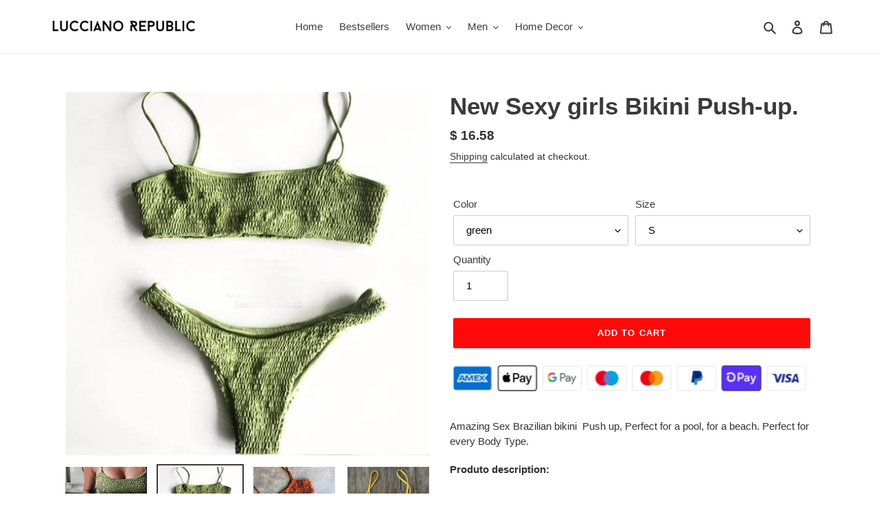

--- FILE ---
content_type: text/html; charset=utf-8
request_url: https://luccianorepublic.com/collections/women/products/new-sexy-girls-bikini-push-up
body_size: 41858
content:
<!doctype html>
<html class="no-js" lang="en">
<head>
  <meta charset="utf-8">
  <meta http-equiv="X-UA-Compatible" content="IE=edge,chrome=1">
  <meta name="viewport" content="width=device-width,initial-scale=1">
  <meta name="theme-color" content="#ff0808">
  <link rel="canonical" href="https://luccianorepublic.com/products/new-sexy-girls-bikini-push-up"><link rel="shortcut icon" href="//luccianorepublic.com/cdn/shop/files/Avant_Garde_apparel_co._11_32x32.png?v=1614349228" type="image/png"><title>New Sexy girls Bikini Push-up.
&ndash; Lucciano Republic</title><meta name="description" content="Amazing Sex Brazilian bikini  Push up, Perfect for a pool, for a beach. Perfect for every Body Type. Produto description: -Low Waist - With Pad -Material Polyester -Suport Tipe Wire Free -Brazilian"><!-- /snippets/social-meta-tags.liquid -->




<meta property="og:site_name" content="Lucciano Republic">
<meta property="og:url" content="https://luccianorepublic.com/products/new-sexy-girls-bikini-push-up">
<meta property="og:title" content="New Sexy girls Bikini Push-up.">
<meta property="og:type" content="product">
<meta property="og:description" content="Amazing Sex Brazilian bikini  Push up, Perfect for a pool, for a beach. Perfect for every Body Type. Produto description: -Low Waist - With Pad -Material Polyester -Suport Tipe Wire Free -Brazilian">

  <meta property="og:price:amount" content="16.58">
  <meta property="og:price:currency" content="USD">

<meta property="og:image" content="http://luccianorepublic.com/cdn/shop/products/product-image-1432593223_1200x1200.jpg?v=1615291052"><meta property="og:image" content="http://luccianorepublic.com/cdn/shop/products/product-image-1432593231_1200x1200.jpg?v=1615291052"><meta property="og:image" content="http://luccianorepublic.com/cdn/shop/products/product-image-1432593232_1200x1200.jpg?v=1615291053">
<meta property="og:image:secure_url" content="https://luccianorepublic.com/cdn/shop/products/product-image-1432593223_1200x1200.jpg?v=1615291052"><meta property="og:image:secure_url" content="https://luccianorepublic.com/cdn/shop/products/product-image-1432593231_1200x1200.jpg?v=1615291052"><meta property="og:image:secure_url" content="https://luccianorepublic.com/cdn/shop/products/product-image-1432593232_1200x1200.jpg?v=1615291053">


<meta name="twitter:card" content="summary_large_image">
<meta name="twitter:title" content="New Sexy girls Bikini Push-up.">
<meta name="twitter:description" content="Amazing Sex Brazilian bikini  Push up, Perfect for a pool, for a beach. Perfect for every Body Type. Produto description: -Low Waist - With Pad -Material Polyester -Suport Tipe Wire Free -Brazilian">


  <link href="//luccianorepublic.com/cdn/shop/t/1/assets/theme.scss.css?v=12450497653021512001759260047" rel="stylesheet" type="text/css" media="all" />

  <script>
    var theme = {
      breakpoints: {
        medium: 750,
        large: 990,
        widescreen: 1400
      },
      strings: {
        addToCart: "Add to cart",
        soldOut: "Sold out",
        unavailable: "Unavailable",
        regularPrice: "Regular price",
        salePrice: "Sale price",
        sale: "Sale",
        fromLowestPrice: "from [price]",
        vendor: "Vendor",
        showMore: "Show More",
        showLess: "Show Less",
        searchFor: "Search for",
        addressError: "Error looking up that address",
        addressNoResults: "No results for that address",
        addressQueryLimit: "You have exceeded the Google API usage limit. Consider upgrading to a \u003ca href=\"https:\/\/developers.google.com\/maps\/premium\/usage-limits\"\u003ePremium Plan\u003c\/a\u003e.",
        authError: "There was a problem authenticating your Google Maps account.",
        newWindow: "Opens in a new window.",
        external: "Opens external website.",
        newWindowExternal: "Opens external website in a new window.",
        removeLabel: "Remove [product]",
        update: "Update",
        quantity: "Quantity",
        discountedTotal: "Discounted total",
        regularTotal: "Regular total",
        priceColumn: "See Price column for discount details.",
        quantityMinimumMessage: "Quantity must be 1 or more",
        cartError: "There was an error while updating your cart. Please try again.",
        removedItemMessage: "Removed \u003cspan class=\"cart__removed-product-details\"\u003e([quantity]) [link]\u003c\/span\u003e from your cart.",
        unitPrice: "Unit price",
        unitPriceSeparator: "per",
        oneCartCount: "1 item",
        otherCartCount: "[count] items",
        quantityLabel: "Quantity: [count]",
        products: "Products",
        loading: "Loading",
        number_of_results: "[result_number] of [results_count]",
        number_of_results_found: "[results_count] results found",
        one_result_found: "1 result found"
      },
      moneyFormat: "\u003cspan class=money\u003e$ {{amount}} \u003c\/span\u003e",
      moneyFormatWithCurrency: "\u003cspan class=money\u003e$ {{amount}} USD\u003c\/span\u003e",
      settings: {
        predictiveSearchEnabled: true,
        predictiveSearchShowPrice: false,
        predictiveSearchShowVendor: false
      }
    }

    document.documentElement.className = document.documentElement.className.replace('no-js', 'js');
  </script><script src="//luccianorepublic.com/cdn/shop/t/1/assets/lazysizes.js?v=94224023136283657951586894758" async="async"></script>
  <script src="//luccianorepublic.com/cdn/shop/t/1/assets/vendor.js?v=85833464202832145531586894760" defer="defer"></script>
  <script src="//luccianorepublic.com/cdn/shop/t/1/assets/theme.js?v=89031576585505892971586894759" defer="defer"></script>

  <script>window.performance && window.performance.mark && window.performance.mark('shopify.content_for_header.start');</script><meta name="google-site-verification" content="2_4Z7tok5GhribYtnMF9BEjav6drY8RwWstUw7zbTLE">
<meta id="shopify-digital-wallet" name="shopify-digital-wallet" content="/27271987277/digital_wallets/dialog">
<link rel="alternate" type="application/json+oembed" href="https://luccianorepublic.com/products/new-sexy-girls-bikini-push-up.oembed">
<script async="async" src="/checkouts/internal/preloads.js?locale=en-US"></script>
<script id="shopify-features" type="application/json">{"accessToken":"cf112e05d1386623e9b906e8f9393e80","betas":["rich-media-storefront-analytics"],"domain":"luccianorepublic.com","predictiveSearch":true,"shopId":27271987277,"locale":"en"}</script>
<script>var Shopify = Shopify || {};
Shopify.shop = "dashiki-global.myshopify.com";
Shopify.locale = "en";
Shopify.currency = {"active":"USD","rate":"1.0"};
Shopify.country = "US";
Shopify.theme = {"name":"Debut","id":81405575245,"schema_name":"Debut","schema_version":"16.5.2","theme_store_id":796,"role":"main"};
Shopify.theme.handle = "null";
Shopify.theme.style = {"id":null,"handle":null};
Shopify.cdnHost = "luccianorepublic.com/cdn";
Shopify.routes = Shopify.routes || {};
Shopify.routes.root = "/";</script>
<script type="module">!function(o){(o.Shopify=o.Shopify||{}).modules=!0}(window);</script>
<script>!function(o){function n(){var o=[];function n(){o.push(Array.prototype.slice.apply(arguments))}return n.q=o,n}var t=o.Shopify=o.Shopify||{};t.loadFeatures=n(),t.autoloadFeatures=n()}(window);</script>
<script id="shop-js-analytics" type="application/json">{"pageType":"product"}</script>
<script defer="defer" async type="module" src="//luccianorepublic.com/cdn/shopifycloud/shop-js/modules/v2/client.init-shop-cart-sync_C5BV16lS.en.esm.js"></script>
<script defer="defer" async type="module" src="//luccianorepublic.com/cdn/shopifycloud/shop-js/modules/v2/chunk.common_CygWptCX.esm.js"></script>
<script type="module">
  await import("//luccianorepublic.com/cdn/shopifycloud/shop-js/modules/v2/client.init-shop-cart-sync_C5BV16lS.en.esm.js");
await import("//luccianorepublic.com/cdn/shopifycloud/shop-js/modules/v2/chunk.common_CygWptCX.esm.js");

  window.Shopify.SignInWithShop?.initShopCartSync?.({"fedCMEnabled":true,"windoidEnabled":true});

</script>
<script>(function() {
  var isLoaded = false;
  function asyncLoad() {
    if (isLoaded) return;
    isLoaded = true;
    var urls = ["https:\/\/intg.snapchat.com\/shopify\/shopify-scevent.js?id=bfe0959e-f080-4f8b-a148-7748ba087cab\u0026shop=dashiki-global.myshopify.com","https:\/\/eshopcrm.com\/instagram-story\/shopify-script-glider-async.js?shop=dashiki-global.myshopify.com"];
    for (var i = 0; i < urls.length; i++) {
      var s = document.createElement('script');
      s.type = 'text/javascript';
      s.async = true;
      s.src = urls[i];
      var x = document.getElementsByTagName('script')[0];
      x.parentNode.insertBefore(s, x);
    }
  };
  if(window.attachEvent) {
    window.attachEvent('onload', asyncLoad);
  } else {
    window.addEventListener('load', asyncLoad, false);
  }
})();</script>
<script id="__st">var __st={"a":27271987277,"offset":-18000,"reqid":"e7bcbe43-b29b-4014-943a-a83c3083ccf7-1768785159","pageurl":"luccianorepublic.com\/collections\/women\/products\/new-sexy-girls-bikini-push-up","u":"3fa9793ed267","p":"product","rtyp":"product","rid":6545040212045};</script>
<script>window.ShopifyPaypalV4VisibilityTracking = true;</script>
<script id="captcha-bootstrap">!function(){'use strict';const t='contact',e='account',n='new_comment',o=[[t,t],['blogs',n],['comments',n],[t,'customer']],c=[[e,'customer_login'],[e,'guest_login'],[e,'recover_customer_password'],[e,'create_customer']],r=t=>t.map((([t,e])=>`form[action*='/${t}']:not([data-nocaptcha='true']) input[name='form_type'][value='${e}']`)).join(','),a=t=>()=>t?[...document.querySelectorAll(t)].map((t=>t.form)):[];function s(){const t=[...o],e=r(t);return a(e)}const i='password',u='form_key',d=['recaptcha-v3-token','g-recaptcha-response','h-captcha-response',i],f=()=>{try{return window.sessionStorage}catch{return}},m='__shopify_v',_=t=>t.elements[u];function p(t,e,n=!1){try{const o=window.sessionStorage,c=JSON.parse(o.getItem(e)),{data:r}=function(t){const{data:e,action:n}=t;return t[m]||n?{data:e,action:n}:{data:t,action:n}}(c);for(const[e,n]of Object.entries(r))t.elements[e]&&(t.elements[e].value=n);n&&o.removeItem(e)}catch(o){console.error('form repopulation failed',{error:o})}}const l='form_type',E='cptcha';function T(t){t.dataset[E]=!0}const w=window,h=w.document,L='Shopify',v='ce_forms',y='captcha';let A=!1;((t,e)=>{const n=(g='f06e6c50-85a8-45c8-87d0-21a2b65856fe',I='https://cdn.shopify.com/shopifycloud/storefront-forms-hcaptcha/ce_storefront_forms_captcha_hcaptcha.v1.5.2.iife.js',D={infoText:'Protected by hCaptcha',privacyText:'Privacy',termsText:'Terms'},(t,e,n)=>{const o=w[L][v],c=o.bindForm;if(c)return c(t,g,e,D).then(n);var r;o.q.push([[t,g,e,D],n]),r=I,A||(h.body.append(Object.assign(h.createElement('script'),{id:'captcha-provider',async:!0,src:r})),A=!0)});var g,I,D;w[L]=w[L]||{},w[L][v]=w[L][v]||{},w[L][v].q=[],w[L][y]=w[L][y]||{},w[L][y].protect=function(t,e){n(t,void 0,e),T(t)},Object.freeze(w[L][y]),function(t,e,n,w,h,L){const[v,y,A,g]=function(t,e,n){const i=e?o:[],u=t?c:[],d=[...i,...u],f=r(d),m=r(i),_=r(d.filter((([t,e])=>n.includes(e))));return[a(f),a(m),a(_),s()]}(w,h,L),I=t=>{const e=t.target;return e instanceof HTMLFormElement?e:e&&e.form},D=t=>v().includes(t);t.addEventListener('submit',(t=>{const e=I(t);if(!e)return;const n=D(e)&&!e.dataset.hcaptchaBound&&!e.dataset.recaptchaBound,o=_(e),c=g().includes(e)&&(!o||!o.value);(n||c)&&t.preventDefault(),c&&!n&&(function(t){try{if(!f())return;!function(t){const e=f();if(!e)return;const n=_(t);if(!n)return;const o=n.value;o&&e.removeItem(o)}(t);const e=Array.from(Array(32),(()=>Math.random().toString(36)[2])).join('');!function(t,e){_(t)||t.append(Object.assign(document.createElement('input'),{type:'hidden',name:u})),t.elements[u].value=e}(t,e),function(t,e){const n=f();if(!n)return;const o=[...t.querySelectorAll(`input[type='${i}']`)].map((({name:t})=>t)),c=[...d,...o],r={};for(const[a,s]of new FormData(t).entries())c.includes(a)||(r[a]=s);n.setItem(e,JSON.stringify({[m]:1,action:t.action,data:r}))}(t,e)}catch(e){console.error('failed to persist form',e)}}(e),e.submit())}));const S=(t,e)=>{t&&!t.dataset[E]&&(n(t,e.some((e=>e===t))),T(t))};for(const o of['focusin','change'])t.addEventListener(o,(t=>{const e=I(t);D(e)&&S(e,y())}));const B=e.get('form_key'),M=e.get(l),P=B&&M;t.addEventListener('DOMContentLoaded',(()=>{const t=y();if(P)for(const e of t)e.elements[l].value===M&&p(e,B);[...new Set([...A(),...v().filter((t=>'true'===t.dataset.shopifyCaptcha))])].forEach((e=>S(e,t)))}))}(h,new URLSearchParams(w.location.search),n,t,e,['guest_login'])})(!0,!0)}();</script>
<script integrity="sha256-4kQ18oKyAcykRKYeNunJcIwy7WH5gtpwJnB7kiuLZ1E=" data-source-attribution="shopify.loadfeatures" defer="defer" src="//luccianorepublic.com/cdn/shopifycloud/storefront/assets/storefront/load_feature-a0a9edcb.js" crossorigin="anonymous"></script>
<script data-source-attribution="shopify.dynamic_checkout.dynamic.init">var Shopify=Shopify||{};Shopify.PaymentButton=Shopify.PaymentButton||{isStorefrontPortableWallets:!0,init:function(){window.Shopify.PaymentButton.init=function(){};var t=document.createElement("script");t.src="https://luccianorepublic.com/cdn/shopifycloud/portable-wallets/latest/portable-wallets.en.js",t.type="module",document.head.appendChild(t)}};
</script>
<script data-source-attribution="shopify.dynamic_checkout.buyer_consent">
  function portableWalletsHideBuyerConsent(e){var t=document.getElementById("shopify-buyer-consent"),n=document.getElementById("shopify-subscription-policy-button");t&&n&&(t.classList.add("hidden"),t.setAttribute("aria-hidden","true"),n.removeEventListener("click",e))}function portableWalletsShowBuyerConsent(e){var t=document.getElementById("shopify-buyer-consent"),n=document.getElementById("shopify-subscription-policy-button");t&&n&&(t.classList.remove("hidden"),t.removeAttribute("aria-hidden"),n.addEventListener("click",e))}window.Shopify?.PaymentButton&&(window.Shopify.PaymentButton.hideBuyerConsent=portableWalletsHideBuyerConsent,window.Shopify.PaymentButton.showBuyerConsent=portableWalletsShowBuyerConsent);
</script>
<script data-source-attribution="shopify.dynamic_checkout.cart.bootstrap">document.addEventListener("DOMContentLoaded",(function(){function t(){return document.querySelector("shopify-accelerated-checkout-cart, shopify-accelerated-checkout")}if(t())Shopify.PaymentButton.init();else{new MutationObserver((function(e,n){t()&&(Shopify.PaymentButton.init(),n.disconnect())})).observe(document.body,{childList:!0,subtree:!0})}}));
</script>

<script>window.performance && window.performance.mark && window.performance.mark('shopify.content_for_header.end');</script>
<!-- BEGIN app block: shopify://apps/beast-currency-converter/blocks/doubly/267afa86-a419-4d5b-a61b-556038e7294d -->


	<script>
		var DoublyGlobalCurrency, catchXHR = true, bccAppVersion = 1;
       	var DoublyGlobal = {
			theme : 'flags_theme',
			spanClass : 'money',
			cookieName : '_g1591197374',
			ratesUrl :  'https://init.grizzlyapps.com/9e32c84f0db4f7b1eb40c32bdb0bdea9',
			geoUrl : 'https://currency.grizzlyapps.com/83d400c612f9a099fab8f76dcab73a48',
			shopCurrency : 'USD',
            allowedCurrencies : '["USD","EUR","GBP","CAD","AUD","AFN","ALL","AZN","DZD","AOA","ARS","AMD","AWG","BSD","BHD","BDT","BBD","BYN","BZD","BMD","BTN","BTC","BOB","BAM","BWP","BRL","BND","BGN","BIF","KHR","CVE","XAF","XOF","XPF","CZK","KYD","CLP","CNY","COP","KMF","CDF","CRC","HRK","CUC","CUP","DKK","DJF","DOP","XCD","EGP","ERN","ETB","FKP","FJD","GMD","GEL","GHS","GIP","XAU","GTQ","GGP","GNF","GYD","HTG","HNL","HKD","HUF","ISK","XDR","INR","IDR","IRR","IQD","IMP","ILS","JMD","JPY","JEP","JOD","KZT","KES","KWD","KGS","LAK","LVL","LBP","LSL","LRD","LYD","LTL","MOP","MKD","MGA","MWK","MYR","MVR","MRO","MUR","MXN","MDL","MNT","MAD","MZN","MMK","NAD","NPR","ANG","TWD","NZD","NIO","NGN","KPW","NOK","OMR","PKR","PAB","PGK","PYG","PEN","PHP","PLN","QAR","RON","RUB","RWF","SHP","WST","STD","SVC","SAR","RSD","SCR","SLL","XAG","SGD","SBD","SOS","ZAR","KRW","LKR","SDG","SRD","SZL","SEK","CHF","SYP","TJS","TZS","THB","TOP","TTD","TND","TMT","TRY","UGX","UAH","AED","UYU","UZS","VUV","VEF","VND","YER","ZMW"]',
			countriesJSON : '{"0c9fbda2f60ec2898217462c14a8ca28":"AFN","77825ffc7ed510e4219e27367f50f427":"ALL","25a2b91d530da6d79800c24bec689d61":"USD","6916af863143143036e271f9117caadc":"DZD","36d215ec8ce6c5a767e678b13f50862b":"USD","fb911160ef95c46fb368ef2eff5570c0":"EUR","b3476dae9aa570b88a30abf70a978252":"AOA","0dcfbae12c14fe30dc542b8206e459bd":"XCD","78da38f7ae93bc36b6bd59ca89a8429e":"AZN","00bad30068c0f10b3b77506da947caa2":"ARS","ae7f19edb7b436fcaf57a36430c3d3b0":"AUD","33d5bb379aebcde4d167f033df2d382e":"EUR","9edd33fbd532c66cacf94af4db21dab7":"BSD","925c1d014fbf174114bb903bf2c7bac5":"BHD","7728cea5bac9cde9907b1085712ed9f2":"BDT","749b2ebf8d945c6cf6c5f048c72aaa2a":"AMD","51a5c332372cd72420a791368eece6f8":"BBD","a19904ce7ba5c44cb4d91748288eefe1":"EUR","35e59d62315172a2d1d54dc0dab770e2":"BMD","90719543ee7853da54814bea0989487b":"BTN","a64e8989e48fe1e7d05d23f4e8e9780c":"BOB","12a516dd73e5e53bd31569e4fcc041e6":"BAM","aedbb109003adaf6af69128c4e83cbe2":"BWP","10cfd19a20aae97470c9fbec788b71d6":"NOK","6b1966f4af75004e954a0de3c7fe7c1b":"BRL","a8958ab7798f4aef591661273c373f08":"BZD","950722fea3174745d7dfa0458b3cf71b":"USD","af5b357afe354e75e320a29e2b045978":"SBD","b53c1f894f02b24dcda710f846b6f0b3":"USD","1eb8a653b84f6acca0219cc54beac35f":"BND","181b4e020d6109051fc88ee13fb045ca":"BGN","3024a0f4e34ca7dc9ee76ebd3c519a83":"MMK","b69c9b470097833122f215cf0fa67382":"BIF","df9ace98f7da2dab53a04a99cf75a3de":"BYN","8d516a5655bcd1dd017b946ca6eed9d6":"KHR","1ea38124b279c2416df6b493978da030":"XAF","132df582bdd725b956df4dfe33711f28":"CAD","7322579988573acf8fd138830bc5e884":"CVE","51bc3879ab2a3f057693cb9ec6e45c94":"KYD","3a3cea975adfe6240593cd1e5388120d":"XAF","7bbd9b6a782e6e1e6a117129051aac32":"LKR","60b136c7758c1178ce48c292d65851e5":"XAF","c3c3ac331bcee531802bc9c1712f5c54":"CLP","92035c0407d62963eda165cda28d6114":"CNY","2bd18f873de9138c69de623ee7f04af9":"TWD","6810126b0ee4236a21f0ac1c4fdb6764":"AUD","bcf6ce5201899723a0a06792c6caeed3":"AUD","5a43428b67ab8a57bfbe1088c4b7f42f":"COP","f2b2534365ee9f71fbed5e2afcdca50a":"KMF","f773a4708bf9adfefd6298f12b062124":"EUR","f8ec5d9332715db4eb25a5347286e599":"XAF","92150c6fdab610675a24978b4cfbf368":"CDF","96b30a27a1720ddf1b08cc915d36acab":"NZD","7a7f88e4952e63bfcd9635168264fe45":"CRC","67a7fa7c3712d0f7a9dc50853047e144":"HRK","93d5e4bf2d22ead33ca93c5214b54463":"CUP","fa68eef805d5b746aadfc57d13dda9a9":"EUR","a8c576d30a24ac83a47745f71143946b":"CZK","2b08e971cdcf7ef71b19dc31bc06b34b":"XOF","05604cf68845e754896337a8f344e8fc":"DKK","6a7b45431588328067bcdea71dff5b2a":"XCD","1454a2d0108781f78149c88fc8f36d7b":"DOP","636307c6fe4c4b5f7f8c5d30fd69bd65":"USD","cbe09632afa1023daf096d3c95eb652e":"SVC","d30229b54be75d9af0c2e367659a444d":"XAF","3a17356976367ffbf3dd2cee9d9ebad1":"ETB","b263a08ae41abd42665413977d57598f":"ERN","1d1ad6b40e3d3a78667c18e8f9bcbd31":"EUR","037e3819826f61b753b5f5522720668b":"DKK","e27ad3455ba99e93fcca2d6002a07a96":"FKP","48bbd3a2d035cbaf0147d48d70177188":"GBP","a028125f469669a7318f1177d01951c7":"FJD","e23547145863c2b35236b8e0aed3a1ca":"EUR","20fffcb7953b3a667d99abc2ab8fa599":"EUR","df165264a8ef4d00ff49622f4bdbba44":"EUR","88754724b0746ba01695521f0b7bd554":"EUR","c0deda8719b6bb588d2affcdda0b55c9":"XPF","4b99e0aa7795a20b86ea71bb517e3c1f":"EUR","f622b9c2c0cbbc0ca896148c9c92d897":"DJF","8497791e5f8c69a8f6b5ac7b40407442":"XAF","5479ec9596d2508d9f10a91e35e624a5":"GEL","599a0c6d00669d5a18a073e813ad25c1":"GMD","2a3d1dea32681c822faadda2c7bedc93":"ILS","244b30c0daca97ac92f8dc4d7196a979":"EUR","7e23e62798f68cfe69f385cfc5d24bc2":"GHS","b6564c7e17cce6b08e8c28e9967777cf":"GIP","34bcc718cc321ae168c1f9fc4675d6db":"AUD","eadfe4ad5bf03256d8945fd987b9af1d":"EUR","ac960308358e08e9e02979c2f73640a1":"DKK","4e4fa68feb9fe6e476e4fc4c2b0c29cd":"XCD","9d94ac33984c098a1990dfab46d247ff":"EUR","092b02a88419e23d1756a310d95fdfd0":"USD","b204130dc52fe1ffb1fbcbd9ed9648db":"GTQ","372cb8311b845822dc0f94eef709b010":"GNF","57e542cde098aeba6a4cde0f240030ed":"GYD","6896dc1edf7162438bd6d2e24e81adc8":"HTG","efed88903dcd2f2f97398926dc5ea002":"AUD","f3c832d9f2faa0f2f2d6d8c73af455ca":"EUR","0de5a270cc68ef2a3a302d34e367752c":"HNL","ed0cea31460c29d419378320b9ba2add":"HKD","3566563af041eb64212d8e65c749fb85":"HUF","079927f1a99088814d8bc6a55445016f":"ISK","6401e1998d7987f15b52a3581165ff73":"INR","3c4dd418d1e359368054a5f1f9c9b049":"IDR","b65512eda9d25418e41fccdf473d5579":"IRR","807dba887c5c6e25089c209e0135b7be":"IQD","5b3d9c4d15449457901391acd80adbb1":"EUR","41e21e8c34d6aa3da5b718cf4231390d":"ILS","0dab797ef2bac38eacc418c9f8e15378":"EUR","8966da5d224a004f4cb84804a5f6c688":"XOF","5afe1f34ddec8ef4efc0d0a870cddd61":"JMD","bd9b17731f33daee1dcc16697cdd0cf2":"JPY","d5e688005a94a3e4757619a99f369013":"KZT","80205369a97c21e5b252abfa282346ed":"JOD","3edf06f0c8964eac1c6726937f7f352b":"KES","299afb61e687060e5e66bee8b29799f5":"KPW","04b22e7a99e35a4e6f6514b57cc97ae9":"KRW","0adfee7e28312e24433bcefe25145bce":"KWD","73b4c50df66f6a1a5798982a4039b0b0":"KGS","34b09239ed51e9a61f19a88ab3f7fcea":"LAK","cae77d8621fa4d86b0b92481880a5317":"LBP","bba28a0a3390f1867d6dbdb765c6a4dc":"LSL","77e8fb6bf8a842fbd6b34be76499ebfa":"EUR","d458e452b82fc3f8b22a793a46b9f98d":"LRD","1ae51d98f27604480f17d8fd97cac38a":"LYD","9165792285868d0cba002e56081bb192":"CHF","b7227de55a8695f5e7efe963c8f37580":"EUR","e1dc245d3be5a40f86acdc91ac12ea63":"EUR","1058307c74890a16402e5c523d45ccc4":"MOP","767899052385440a885d7de938daad01":"MGA","42afcbb9ee739cc47c7d1702eb6ce514":"MWK","275edfb0464d6ef42d4ab83e25f2c61f":"MYR","0920c810738edbd92221dc14a20fd857":"MVR","3d49572a28be2f390a459064d1a6fb86":"XOF","4e0781dfb39bff6f61a172fc36311361":"EUR","49216d21984ad4769256a4bda5b8e468":"EUR","7610e93ea7d4c45f7e396acd695cdabd":"MRO","76cae5901fbe4ffc09d33953adb034b1":"MUR","00837c88b2fca5736a8f9d3dc2b07bc5":"MXN","f363cf2859ce0362565e44f1893875a9":"EUR","1dccd443b3eb8235d5b5d5d6da8382dc":"MNT","6c9a5e308c5817eaef3edb3ecb7ad67c":"MDL","1eb3ae043c810aa530d470446f31feeb":"EUR","223989fc8d5283e598bde9d0073dd319":"XCD","f95322c1726fb8beb6a49e69f406062e":"MAD","ac1cd746ee4b708a441ff9e4fb36ac4c":"MZN","738079a8cc1ec3c3e2129b1e243fc759":"OMR","dfbe6bca2b81e38c0a9c080424b1d059":"NAD","c768fd9e960be7a96a15f3fe01180b75":"AUD","611b83f00e115fa1bd82798e0880237c":"NPR","ae260c648e19c69d011aaf48cf5f66ef":"EUR","27e53f66add17b02c21300e3e431c533":"ANG","718605db25ac86e0a81169c100c42433":"AWG","42df8577e98085941b5516769691614d":"ANG","ea5260e4f756a54ed674938e72b8468b":"USD","5825c0e889637e79beca81650c4c1ac3":"XPF","95f82d217678c6bcb292b8fc7682234f":"VUV","5b1e176938f4fc1e6522b9f9151d42d6":"NZD","4ec181c3cff3032f67d94739e0e8737d":"NIO","b3301ed2070ec7aceb5be3b5dcc07ad9":"XOF","cb1d6534badc367e8dd9d40ded713069":"NGN","0511d3f5aac43354944b18475222f917":"NZD","cc055af6be2b737d4707a96a552198ee":"AUD","3e08b5ba3280cdc6e122982b8d112784":"NOK","cac21d3c62a7eb45ee19b3ce11a5fbdf":"USD","8de2e7ca50fc23e4bd3bdad52af3037a":"USD","8ada16d7e26335f17caa2acb955e4c63":"USD","c2f8a60ae14932219e028d614e527959":"USD","e79c4eeea8288d0e262d1d406a7e66f8":"USD","58c5e67c7a17d3741c98f44625f55756":"PKR","e02107346a74b3d630cc6b3711a88536":"PAB","41a47e227563d31fdc856d695d3d1844":"PGK","6ed7fa60539658265859ef7d48f07785":"PYG","90d2c82a2026996f3108f8b150828939":"PEN","e0ee9955cb9435aa9069cb193c54ef08":"PHP","d5bb7b09f2c1d285f61754cdeb4fdd0a":"NZD","e47a66a04fc75e67aa65a0130d88c289":"PLN","fa5ec300d94ca4e8726f3324a7221e15":"EUR","da7dc0acf54f11a299598d5c1abc5961":"XOF","a846d0e7d02f0ec40f36262361c8dd18":"USD","bd68e4c39ab0b7db62f065768d28c62b":"USD","a16006c8c29e90446f0fde04b6e3e88f":"QAR","37e4065a1f7e35bfaef4bbf802897a2a":"EUR","1ccbbd574db7fd92d40a94c7f6725c49":"RON","de553067944fe9a58a174f50fef9f3d1":"RUB","5735bd62d4dc46c38a264768624c5330":"RWF","befcbbe1fc95eec06ccf45a9883d7577":"EUR","9b39639bd0ff46e7623c70ceef74ea51":"SHP","94244557185f84c304bb2373b3534fbc":"XCD","eef4bec625bc2eee7b9c43287bc6e0a9":"XCD","8589dd64d0c84007198df76e131cfc13":"XCD","390af7034abbeab1dea79b0a08e08eb0":"EUR","2bd9b35fa78df0a08155979123b82a6c":"EUR","c845f4e559f39bdfbad73b4ce8ee47bf":"XCD","87336adbbb2d9cf8aa8c3432a8b6925d":"EUR","ae6edefdd8d61735e296170da3e4ec21":"STD","717b8accc93f982d5200c72fc0bd6a2a":"SAR","707862748b5f9e173d8540eed312ed59":"XOF","3f7d04eb7ec8fd8019d5e92429ef11ea":"RSD","27143b90c8dcf38ec194a972b93872f5":"SCR","7ceef5912e0f9e67185881af9935da48":"SLL","7f882944ca9cab2763fbdaa377061464":"SGD","54e8c9819bcbc5b574fb44d54d25aa5a":"EUR","0adb4d2468afd4dbd61c49f7fd36d88b":"VND","924f2e3fa5749228c3c6e8ead75f30b1":"EUR","814976873ee98a5cde52aa91f8e57f42":"SOS","c1834a641b269e2d0a9403dd32baae92":"ZAR","9338d6e26cefddb2528d5b68a06d2717":"USD","1d945ab7aaaf4f9e4d9fd09ea7a949d6":"EUR","23b6672991ae7b379d36b7db29c38ac4":"SDG","a22d9decc47998b44a36a7484c37314e":"SDG","180727061ac3e6a234cf945cb8f119e3":"MAD","3028a629c4affcfdd5b29cc13d065120":"SRD","9a4a9bf6dc7ece97b8625b3f55acb3a2":"NOK","4e42c6cbde70d01c30fa7e227c5a6626":"SZL","25c82ed78d863c8047281fcfd229298a":"SEK","c12b0a6679d4199308210e66eca31c90":"CHF","458da6c10e2b4f09c726a02f06cc15ba":"SYP","c3c261b4d5c775fd0a8a4d58884eabc4":"TJS","237c77ef06d9f28471af18777229408b":"THB","5203b04ab35c5bce320c1ee96cd4e129":"XOF","e9374cb9412edd8f085935f54f91385a":"NZD","4e5207658c6cd6ddb48befc6c4f08682":"TOP","0a9590217a134adfc2371a7e7017b451":"TTD","1a88d8af6e9c7b3aa67835874f0e8769":"AED","596b519ddd104be1202b1680edd788ea":"TND","938f6a602f47ab11611eac75b7d96342":"TRY","4ae4f25295d016c86688f39f21ec4566":"TMT","ebee30ce4ec75b66d21f48b0924328f7":"USD","a7f615f9447cc59bfca778079a3814a3":"AUD","85bdaabd2818943bbc1b467e300a332e":"UGX","8c57fb99483a3e0c56a73bac38519d9a":"UAH","66d327f218b4073155d0b046381ff675":"MKD","4ea695c1a795ba52c92b9f0110aa7b2d":"EGP","9b8c63a775d413d2dd8b68fd572882b4":"GBP","3d44a52383e9ab002dbd337a751479a3":"GBP","cd079ceee5c703f20b34577fb9b368ab":"JEP","3c9ff57d6d41927b2c97b51af715b6ad":"GBP","7a042d8291ccfb63b31c0617e7a1baa1":"TZS","a7ce3de3b5af9a66c927e463f0230223":"USD","7b4a54aada8152200148585aadbce60e":"USD","76bbb5b1aa821625238326d161269297":"XOF","46f7033bc00aeb7b684f462ffb338f74":"UYU","d7e82bf061f52352d475f1affe3639db":"UZS","cfebc08fb2c603c307ec34e3ba26b0cf":"VEF","e7a84add1a61f63eb41939981e823bf1":"XPF","88207eabcca4cd20581678e66f05a864":"WST","ab1ac5bf7c0d655900deaee5707ff90c":"YER","745b69ef9b6a4cffad40699f6bbd6d45":"ZMW","88e80faafe1bfca1109be2d97aa40c54":"EUR"}',
			currencyMessage : 'All orders are processed in USD. While the content of your cart is currently displayed in <span class="selected-currency"></span>, you will checkout using USD at the most current exchange rate.',
            currencyFormat : 'money_with_currency_format',
			euroFormat : 'amount',
            removeDecimals : 0,
            roundDecimals : 0,
            roundTo : '99',
            autoSwitch : 1,
			showPriceOnHover : 0,
            showCurrencyMessage : false,
			hideConverter : '',
			forceJqueryLoad : false,
			beeketing : true,
			themeScript : '',
			customerScriptBefore : '',
			customerScriptAfter : '',
			debug: false
		};

		<!-- inline script: fixes + various plugin js functions -->
		DoublyGlobal.themeScript = "if(DoublyGlobal.debug) debugger;if(!window.jQueryGrizzly) { var script = document.createElement('script'); script.type = \"text\/javascript\"; script.src = \"\/\/ajax.googleapis.com\/ajax\/libs\/jquery\/1.11.1\/jquery.min.js\"; document.getElementsByTagName('head')[0].appendChild(script); } var right = 35; var searchRight = 0; var accountPresentMargin = ''; if(jQueryGrizzly('.site-header__icons-wrapper .site-header__account').length!==0) { right = 80; searchRight = 45; accountPresentMargin = '.site-header__icons-wrapper {margin-right: -30px;} .doubly-wrapper { padding-left:15px; } @media screen and (min-width:750px) and (max-width:900px) { .logo--center .doubly-nice-select.slim .current .flags {display:none;} } @media screen and (max-width:400px) { .doubly-wrapper { padding-left:10px; margin-right:-5px; right:0px; } .site-header__icons-wrapper .doubly-wrapper .doubly-nice-select:after { content:none; } } @media screen and (max-width:350px) { .doubly-wrapper { right:0px !important; } }'; } jQueryGrizzly('head').append('<style> <\/style>'); var setRelative = false; if (jQueryGrizzly('.site-header__icons-wrapper .site-header__cart').css('position') == 'relative') { setRelative = true; } if (setRelative) { jQueryGrizzly('head').append('<style> @media screen and (max-width:1050px) and (min-width:800px) { .doubly-wrapper .doubly-nice-select::after { display:none; } } @media screen and (min-width:750px) { .logo--left .site-header__search { padding-right:0px !important; } .site-header__icons-wrapper .doubly-nice-select.slim .current .flags { display:initial !important; } .site-header__icons-wrapper .doubly-wrapper { position:relative; float:none; display:inline-block; margin:0; right:0; top:0; } } @media screen and (min-width:382px) and (max-width:749px) { .doubly-wrapper { width:110px; top:2px; margin-left:-15px; } } @media screen and (max-width:350px) { .doubly-wrapper .doubly-nice-select.right .list { right:-30px; } } <\/style>'); } if (jQueryGrizzly('.cart .doubly-message').length==0) { jQueryGrizzly('.cart .cart__footer').before('<div class=\"doubly-message\"><\/div>'); } jQueryGrizzly('.site-header__icons-wrapper a.site-header__cart').after('<div class=\"doubly-wrapper\"><\/div>'); function afterCurrencySwitcherInit() { jQueryGrizzly('.doubly-wrapper .doubly-nice-select').addClass('slim'); } function reinterpretMoney() { jQueryGrizzly('.grid-view-item.product-card .price.price--listing dd>.price-item').each(function() { if(jQueryGrizzly(this).text().trim().length > 0 && jQueryGrizzly(this).find('span.money').length==0 && jQueryGrizzly(this).text().trim().indexOf('<span class=money>') !== -1) { var initialText = jQueryGrizzly(this).text().trim(); jQueryGrizzly(this).html(initialText); } }); jQueryGrizzly('.template-search .price.price--listing dd>.price-item').each(function() { if(jQueryGrizzly(this).text().trim().length > 0 && jQueryGrizzly(this).find('span.money').length==0 && jQueryGrizzly(this).text().trim().indexOf('<span class=money>') !== -1) { var initialText = jQueryGrizzly(this).text().trim(); jQueryGrizzly(this).html(initialText); } }); } reinterpretMoney(); setTimeout(function() { reinterpretMoney(); },1000);";
                    DoublyGlobal.initNiceSelect = function(){
                        !function(e) {
                            e.fn.niceSelect = function() {
                                this.each(function() {
                                    var s = e(this);
                                    var t = s.next()
                                    , n = s.find('option')
                                    , a = s.find('option:selected');
                                    t.find('.current').html('<span class="flags flags-' + a.data('country') + '"></span> &nbsp;' + a.data('display') || a.text());
                                }),
                                e(document).off('.nice_select'),
                                e(document).on('click.nice_select', '.doubly-nice-select.doubly-nice-select', function(s) {
                                    var t = e(this);
                                    e('.doubly-nice-select').not(t).removeClass('open'),
                                    t.toggleClass('open'),
                                    t.hasClass('open') ? (t.find('.option'),
                                    t.find('.focus').removeClass('focus'),
                                    t.find('.selected').addClass('focus')) : t.focus()
                                }),
                                e(document).on('click.nice_select', function(s) {
                                    0 === e(s.target).closest('.doubly-nice-select').length && e('.doubly-nice-select').removeClass('open').find('.option')
                                }),
                                e(document).on('click.nice_select', '.doubly-nice-select .option', function(s) {
                                    var t = e(this);
                                    e('.doubly-nice-select').each(function() {
                                        var s = e(this).find('.option[data-value="' + t.data('value') + '"]')
                                        , n = s.closest('.doubly-nice-select');
                                        n.find('.selected').removeClass('selected'),
                                        s.addClass('selected');
                                        var a = '<span class="flags flags-' + s.data('country') + '"></span> &nbsp;' + s.data('display') || s.text();
                                        n.find('.current').html(a),
                                        n.prev('select').val(s.data('value')).trigger('change')
                                    })
                                }),
                                e(document).on('keydown.nice_select', '.doubly-nice-select', function(s) {
                                    var t = e(this)
                                    , n = e(t.find('.focus') || t.find('.list .option.selected'));
                                    if (32 == s.keyCode || 13 == s.keyCode)
                                        return t.hasClass('open') ? n.trigger('click') : t.trigger('click'),
                                        !1;
                                    if (40 == s.keyCode)
                                        return t.hasClass('open') ? n.next().length > 0 && (t.find('.focus').removeClass('focus'),
                                        n.next().addClass('focus')) : t.trigger('click'),
                                        !1;
                                    if (38 == s.keyCode)
                                        return t.hasClass('open') ? n.prev().length > 0 && (t.find('.focus').removeClass('focus'),
                                        n.prev().addClass('focus')) : t.trigger('click'),
                                        !1;
                                    if (27 == s.keyCode)
                                        t.hasClass('open') && t.trigger('click');
                                    else if (9 == s.keyCode && t.hasClass('open'))
                                        return !1
                                })
                            }
                        }(jQueryGrizzly);
                    };
                DoublyGlobal.addSelect = function(){
                    /* add select in select wrapper or body */  
                    if (jQueryGrizzly('.doubly-wrapper').length>0) { 
                        var doublyWrapper = '.doubly-wrapper';
                    } else if (jQueryGrizzly('.doubly-float').length==0) {
                        var doublyWrapper = '.doubly-float';
                        jQueryGrizzly('body').append('<div class="doubly-float"></div>');
                    }
                    document.querySelectorAll(doublyWrapper).forEach(function(el) {
                        el.insertAdjacentHTML('afterbegin', '<select class="currency-switcher right" name="doubly-currencies"><option value="USD" data-country="United-States" data-currency-symbol="&#36;" data-display="USD">US Dollar</option><option value="EUR" data-country="European-Union" data-currency-symbol="&#8364;" data-display="EUR">Euro</option><option value="GBP" data-country="United-Kingdom" data-currency-symbol="&#163;" data-display="GBP">British Pound Sterling</option><option value="CAD" data-country="Canada" data-currency-symbol="&#36;" data-display="CAD">Canadian Dollar</option><option value="AUD" data-country="Australia" data-currency-symbol="&#36;" data-display="AUD">Australian Dollar</option><option value="AFN" data-country="Afghanistan" data-currency-symbol="&#65;&#102;" data-display="AFN">Afghan Afghani</option><option value="ALL" data-country="Albania" data-currency-symbol="&#76;&#101;&#107;" data-display="ALL">Albanian Lek</option><option value="AZN" data-country="Azerbaijan" data-currency-symbol="&#8380;" data-display="AZN">Azerbaijani Manat</option><option value="DZD" data-country="Algeria" data-currency-symbol="&#1583;&#1580;" data-display="DZD">Algerian Dinar</option><option value="AOA" data-country="Angola" data-currency-symbol="&#75;&#122;" data-display="AOA">Angolan Kwanza</option><option value="ARS" data-country="Argentina" data-currency-symbol="&#36;" data-display="ARS">Argentine Peso</option><option value="AMD" data-country="Armenia" data-currency-symbol="" data-display="AMD">Armenian Dram</option><option value="AWG" data-country="Aruba" data-currency-symbol="&#402;" data-display="AWG">Aruban Florin</option><option value="BSD" data-country="Bahamas" data-currency-symbol="&#36;" data-display="BSD">Bahamian Dollar</option><option value="BHD" data-country="Bahrain" data-currency-symbol=".&#1583;.&#1576;" data-display="BHD">Bahraini Dinar</option><option value="BDT" data-country="Bangladesh" data-currency-symbol="&#2547;" data-display="BDT">Bangladeshi Taka</option><option value="BBD" data-country="Barbados" data-currency-symbol="&#36;" data-display="BBD">Barbadian Dollar</option><option value="BYN" data-country="Belarus" data-currency-symbol="&#112;&#46;" data-display="BYN">Belarusian Ruble</option><option value="BZD" data-country="Belize" data-currency-symbol="&#66;&#90;&#36;" data-display="BZD">Belize Dollar</option><option value="BMD" data-country="Bermuda" data-currency-symbol="&#36;" data-display="BMD">Bermudan Dollar</option><option value="BTN" data-country="Bhutan" data-currency-symbol="&#78;&#117;&#46;" data-display="BTN">Bhutanese Ngultrum</option><option value="BTC" data-country="Bitcoin" data-currency-symbol="BTC" data-display="BTC">Bitcoin</option><option value="BOB" data-country="Bolivia" data-currency-symbol="&#36;&#98;" data-display="BOB">Bolivian Boliviano</option><option value="BAM" data-country="Bosnia-and-Herzegovina" data-currency-symbol="&#75;&#77;" data-display="BAM">Bosnia-Herzegovina Convertible Mark</option><option value="BWP" data-country="Botswana" data-currency-symbol="&#80;" data-display="BWP">Botswanan Pula</option><option value="BRL" data-country="Brazil" data-currency-symbol="&#82;&#36;" data-display="BRL">Brazilian Real</option><option value="BND" data-country="Brunei" data-currency-symbol="&#36;" data-display="BND">Brunei Dollar</option><option value="BGN" data-country="Bulgaria" data-currency-symbol="&#1083;&#1074;" data-display="BGN">Bulgarian Lev</option><option value="BIF" data-country="Burundi" data-currency-symbol="&#70;&#66;&#117;" data-display="BIF">Burundian Franc</option><option value="KHR" data-country="Cambodia" data-currency-symbol="&#6107;" data-display="KHR">Cambodian Riel</option><option value="CVE" data-country="Cape-Verde" data-currency-symbol="&#36;" data-display="CVE">Cape Verdean Escudo</option><option value="XAF" data-country="Gabon" data-currency-symbol="&#70;&#67;&#70;&#65;" data-display="XAF">Central African CFA Franc</option><option value="XOF" data-country="Burkina-Faso" data-currency-symbol="" data-display="XOF">CFA Franc BCEAO</option><option value="XPF" data-country="Wallis-and-Futuna" data-currency-symbol="&#70;" data-display="XPF">CFP Franc</option><option value="CZK" data-country="Czech-Republic" data-currency-symbol="&#75;&#269;" data-display="CZK">Czech Republic Koruna</option><option value="KYD" data-country="Cayman-Islands" data-currency-symbol="&#36;" data-display="KYD">Cayman Islands Dollar</option><option value="CLP" data-country="Chile" data-currency-symbol="&#36;" data-display="CLP">Chilean Peso</option><option value="CNY" data-country="China" data-currency-symbol="&#165;" data-display="CNY">Chinese Yuan</option><option value="COP" data-country="Colombia" data-currency-symbol="&#36;" data-display="COP">Colombian Peso</option><option value="KMF" data-country="Comoros" data-currency-symbol="&#67;&#70;" data-display="KMF">Comorian Franc</option><option value="CDF" data-country="Congo-Democratic" data-currency-symbol="&#70;&#67;" data-display="CDF">Congolese Franc</option><option value="CRC" data-country="Costa-Rica" data-currency-symbol="&#8353;" data-display="CRC">Costa Rican Colon</option><option value="HRK" data-country="Croatia" data-currency-symbol="&#107;&#110;" data-display="HRK">Croatian Kuna</option><option value="CUC" data-country="Cuba" data-currency-symbol="CUC" data-display="CUC">Cuban Convertible Peso</option><option value="CUP" data-country="Cuba" data-currency-symbol="" data-display="CUP">Cuban Peso</option><option value="DKK" data-country="Denmark" data-currency-symbol="&#107;&#114;" data-display="DKK">Danish Krone</option><option value="DJF" data-country="Djibouti" data-currency-symbol="&#70;&#100;&#106;" data-display="DJF">Djiboutian Franc</option><option value="DOP" data-country="Dominican-Republic" data-currency-symbol="&#82;&#68;&#36;" data-display="DOP">Dominican Peso</option><option value="XCD" data-country="Saint-Vincent-and-the-Grenadines" data-currency-symbol="&#36;" data-display="XCD">East Caribbean Dollar</option><option value="EGP" data-country="Egypt" data-currency-symbol="&#163;" data-display="EGP">Egyptian Pound</option><option value="ERN" data-country="Eritrea" data-currency-symbol="ERN" data-display="ERN">Eritrean Nakfa</option><option value="ETB" data-country="Ethiopia" data-currency-symbol="&#66;&#114;" data-display="ETB">Ethiopian Birr</option><option value="FKP" data-country="Falkland-Islands" data-currency-symbol="&#163;" data-display="FKP">Falkland Islands Pound</option><option value="FJD" data-country="Fiji" data-currency-symbol="&#36;" data-display="FJD">Fijian Dollar</option><option value="GMD" data-country="Gambia" data-currency-symbol="&#68;" data-display="GMD">Gambian Dalasi</option><option value="GEL" data-country="Georgia" data-currency-symbol="&#4314;" data-display="GEL">Georgian Lari</option><option value="GHS" data-country="Ghana" data-currency-symbol="&#162;" data-display="GHS">Ghanaian Cedi</option><option value="GIP" data-country="Gibraltar" data-currency-symbol="&#163;" data-display="GIP">Gibraltar Pound</option><option value="XAU" data-country="XAU" data-currency-symbol="XAU" data-display="XAU">Gold Ounce</option><option value="GTQ" data-country="Guatemala" data-currency-symbol="&#81;" data-display="GTQ">Guatemalan Quetzal</option><option value="GGP" data-country="Guernsey" data-currency-symbol="GGP" data-display="GGP">Guernsey Pound</option><option value="GNF" data-country="Guinea" data-currency-symbol="&#70;&#71;" data-display="GNF">Guinean Franc</option><option value="GYD" data-country="Guyana" data-currency-symbol="&#36;" data-display="GYD">Guyanaese Dollar</option><option value="HTG" data-country="Haiti" data-currency-symbol="&#71;" data-display="HTG">Haitian Gourde</option><option value="HNL" data-country="Honduras" data-currency-symbol="&#76;" data-display="HNL">Honduran Lempira</option><option value="HKD" data-country="Hong-Kong" data-currency-symbol="&#36;" data-display="HKD">Hong Kong Dollar</option><option value="HUF" data-country="Hungary" data-currency-symbol="&#70;&#116;" data-display="HUF">Hungarian Forint</option><option value="ISK" data-country="Iceland" data-currency-symbol="&#107;&#114;" data-display="ISK">Icelandic Krona</option><option value="XDR" data-country="IMF" data-currency-symbol="" data-display="XDR">IMF Special Drawing Rights</option><option value="INR" data-country="India" data-currency-symbol="&#8377;" data-display="INR">Indian Rupee</option><option value="IDR" data-country="Indonesia" data-currency-symbol="&#82;&#112;" data-display="IDR">Indonesian Rupiah</option><option value="IRR" data-country="Iran" data-currency-symbol="&#65020;" data-display="IRR">Iranian Rial</option><option value="IQD" data-country="Iraq" data-currency-symbol="&#1593;.&#1583;" data-display="IQD">Iraqi Dinar</option><option value="IMP" data-country="Isle-of-Man" data-currency-symbol="IMP" data-display="IMP">Isle of Man Pound</option><option value="ILS" data-country="Israel" data-currency-symbol="&#8362;" data-display="ILS">Israeli New Shekel</option><option value="JMD" data-country="Jamaica" data-currency-symbol="&#74;&#36;" data-display="JMD">Jamaican Dollar</option><option value="JPY" data-country="Japan" data-currency-symbol="&#165;" data-display="JPY">Japanese Yen</option><option value="JEP" data-country="Jersey" data-currency-symbol="&#163;" data-display="JEP">Jersey Pound</option><option value="JOD" data-country="Jordan" data-currency-symbol="&#74;&#68;" data-display="JOD">Jordanian Dinar</option><option value="KZT" data-country="Kazakhstan" data-currency-symbol="&#1083;&#1074;" data-display="KZT">Kazakhstani Tenge</option><option value="KES" data-country="Kenya" data-currency-symbol="&#75;&#83;&#104;" data-display="KES">Kenyan Shilling</option><option value="KWD" data-country="Kuwait" data-currency-symbol="&#1583;.&#1603;" data-display="KWD">Kuwaiti Dinar</option><option value="KGS" data-country="Kyrgyzstan" data-currency-symbol="&#1083;&#1074;" data-display="KGS">Kyrgystani Som</option><option value="LAK" data-country="Laos" data-currency-symbol="&#8365;" data-display="LAK">Laotian Kip</option><option value="LVL" data-country="Latvia" data-currency-symbol="&#76;&#115;" data-display="LVL">Latvian Lats</option><option value="LBP" data-country="Lebanon" data-currency-symbol="&#163;" data-display="LBP">Lebanese Pound</option><option value="LSL" data-country="Lesotho" data-currency-symbol="&#76;" data-display="LSL">Lesotho Loti</option><option value="LRD" data-country="Liberia" data-currency-symbol="&#36;" data-display="LRD">Liberian Dollar</option><option value="LYD" data-country="Libya" data-currency-symbol="&#1604;.&#1583;" data-display="LYD">Libyan Dinar</option><option value="LTL" data-country="Lithuania" data-currency-symbol="&#76;&#116;" data-display="LTL">Lithuanian Litas</option><option value="MOP" data-country="Macao" data-currency-symbol="&#77;&#79;&#80;&#36;" data-display="MOP">Macanese Pataca</option><option value="MKD" data-country="Macedonia" data-currency-symbol="&#1076;&#1077;&#1085;" data-display="MKD">Macedonian Denar</option><option value="MGA" data-country="Madagascar" data-currency-symbol="&#65;&#114;" data-display="MGA">Malagasy Ariary</option><option value="MWK" data-country="Malawi" data-currency-symbol="&#77;&#75;" data-display="MWK">Malawian Kwacha</option><option value="MYR" data-country="Malaysia" data-currency-symbol="&#82;&#77;" data-display="MYR">Malaysian Ringgit</option><option value="MVR" data-country="Maldives" data-currency-symbol=".&#1923;" data-display="MVR">Maldivian Rufiyaa</option><option value="MRO" data-country="Mauritania" data-currency-symbol="&#85;&#77;" data-display="MRO">Mauritanian Ouguiya</option><option value="MUR" data-country="Mauritius" data-currency-symbol="&#8360;" data-display="MUR">Mauritian Rupee</option><option value="MXN" data-country="Mexico" data-currency-symbol="&#36;" data-display="MXN">Mexican Peso</option><option value="MDL" data-country="Moldova" data-currency-symbol="&#76;" data-display="MDL">Moldovan Leu</option><option value="MNT" data-country="Mongolia" data-currency-symbol="&#8366;" data-display="MNT">Mongolian Tugrik</option><option value="MAD" data-country="Morocco" data-currency-symbol="&#1583;.&#1605;." data-display="MAD">Moroccan Dirham</option><option value="MZN" data-country="Mozambique" data-currency-symbol="&#77;&#84;" data-display="MZN">Mozambican Metical</option><option value="MMK" data-country="Myanmar" data-currency-symbol="&#75;" data-display="MMK">Myanmar Kyat</option><option value="NAD" data-country="Namibia" data-currency-symbol="&#36;" data-display="NAD">Namibian Dollar</option><option value="NPR" data-country="Nepal" data-currency-symbol="&#8360;" data-display="NPR">Nepalese Rupee</option><option value="ANG" data-country="Curacao" data-currency-symbol="&#402;" data-display="ANG">Netherlands Antillean Guilder</option><option value="TWD" data-country="Taiwan" data-currency-symbol="&#78;&#84;&#36;" data-display="TWD">New Taiwan Dollar</option><option value="NZD" data-country="New-Zealand" data-currency-symbol="&#36;" data-display="NZD">New Zealand Dollar</option><option value="NIO" data-country="Nicaragua" data-currency-symbol="&#67;&#36;" data-display="NIO">Nicaraguan Cordoba</option><option value="NGN" data-country="Nigeria" data-currency-symbol="&#8358;" data-display="NGN">Nigerian Naira</option><option value="KPW" data-country="Korea-North" data-currency-symbol="&#8361;" data-display="KPW">North Korean Won</option><option value="NOK" data-country="Norway" data-currency-symbol="&#107;&#114;" data-display="NOK">Norwegian Krone</option><option value="OMR" data-country="Oman" data-currency-symbol="&#65020;" data-display="OMR">Omani Rial</option><option value="PKR" data-country="Pakistan" data-currency-symbol="&#8360;" data-display="PKR">Pakistani Rupee</option><option value="PAB" data-country="Panama" data-currency-symbol="&#66;&#47;&#46;" data-display="PAB">Panamanian Balboa</option><option value="PGK" data-country="Papua-New-Guinea" data-currency-symbol="&#75;" data-display="PGK">Papua New Guinean Kina</option><option value="PYG" data-country="Paraguay" data-currency-symbol="&#71;&#115;" data-display="PYG">Paraguayan Guarani</option><option value="PEN" data-country="Peru" data-currency-symbol="&#83;&#47;&#46;" data-display="PEN">Peruvian Nuevo Sol</option><option value="PHP" data-country="Philippines" data-currency-symbol="&#8369;" data-display="PHP">Philippine Peso</option><option value="PLN" data-country="Poland" data-currency-symbol="&#122;&#322;" data-display="PLN">Polish Zloty</option><option value="QAR" data-country="Qatar" data-currency-symbol="&#65020;" data-display="QAR">Qatari Rial</option><option value="RON" data-country="Romania" data-currency-symbol="&#108;&#101;&#105;" data-display="RON">Romanian Leu</option><option value="RUB" data-country="Russia" data-currency-symbol="&#1088;&#1091;&#1073;" data-display="RUB">Russian Ruble</option><option value="RWF" data-country="Rwanda" data-currency-symbol="&#1585;.&#1587;" data-display="RWF">Rwandan Franc</option><option value="SHP" data-country="Saint-Helena" data-currency-symbol="&#163;" data-display="SHP">Saint Helena Pound</option><option value="WST" data-country="Samoa" data-currency-symbol="&#87;&#83;&#36;" data-display="WST">Samoan Tala</option><option value="STD" data-country="Sao-Tome-and-Principe" data-currency-symbol="&#68;&#98;" data-display="STD">Sao Tome and Principe Dobra</option><option value="SVC" data-country="El-Salvador" data-currency-symbol="&#36;" data-display="SVC">Salvadoran Colon</option><option value="SAR" data-country="Saudi-Arabia" data-currency-symbol="&#65020;" data-display="SAR">Saudi Riyal</option><option value="RSD" data-country="Serbia" data-currency-symbol="&#1044;&#1080;&#1085;&#46;" data-display="RSD">Serbian Dinar</option><option value="SCR" data-country="Seychelles" data-currency-symbol="&#8360;" data-display="SCR">Seychellois Rupee</option><option value="SLL" data-country="Sierra-Leone" data-currency-symbol="&#76;&#101;" data-display="SLL">Sierra Leonean Leone</option><option value="XAG" data-country="XAG" data-currency-symbol="XAG" data-display="XAG">Silver Ounce</option><option value="SGD" data-country="Singapore" data-currency-symbol="&#36;" data-display="SGD">Singapore Dollar</option><option value="SBD" data-country="Solomon-Islands" data-currency-symbol="&#36;" data-display="SBD">Solomon Islands Dollar</option><option value="SOS" data-country="Somalia" data-currency-symbol="&#83;" data-display="SOS">Somali Shilling</option><option value="ZAR" data-country="South-Africa" data-currency-symbol="&#82;" data-display="ZAR">South African Rand</option><option value="KRW" data-country="Korea-South" data-currency-symbol="&#8361;" data-display="KRW">South Korean Won</option><option value="LKR" data-country="Sri-Lanka" data-currency-symbol="&#8360;" data-display="LKR">Sri Lankan Rupee</option><option value="SDG" data-country="Sudan" data-currency-symbol="&#163;" data-display="SDG">Sudanese Pound</option><option value="SRD" data-country="Suriname" data-currency-symbol="&#36;" data-display="SRD">Surinamese Dollar</option><option value="SZL" data-country="Swaziland" data-currency-symbol="&#76;" data-display="SZL">Swazi Lilangeni</option><option value="SEK" data-country="Sweden" data-currency-symbol="&#107;&#114;" data-display="SEK">Swedish Krona</option><option value="CHF" data-country="Switzerland" data-currency-symbol="&#67;&#72;&#70;" data-display="CHF">Swiss Franc</option><option value="SYP" data-country="Syria" data-currency-symbol="&#163;" data-display="SYP">Syrian Pound</option><option value="TJS" data-country="Tajikistan" data-currency-symbol="&#84;&#74;&#83;" data-display="TJS">Tajikistani Somoni</option><option value="TZS" data-country="Tanzania" data-currency-symbol="" data-display="TZS">Tanzanian Shilling</option><option value="THB" data-country="Thailand" data-currency-symbol="&#3647;" data-display="THB">Thai Baht</option><option value="TOP" data-country="Tonga" data-currency-symbol="&#84;&#36;" data-display="TOP">Tongan Paʻanga</option><option value="TTD" data-country="Trinidad-and-Tobago" data-currency-symbol="&#36;" data-display="TTD">Trinidad and Tobago Dollar</option><option value="TND" data-country="Tunisia" data-currency-symbol="&#1583;.&#1578;" data-display="TND">Tunisian Dinar</option><option value="TMT" data-country="Turkmenistan" data-currency-symbol="&#109;" data-display="TMT">Turkmenistani Manat</option><option value="TRY" data-country="Turkey" data-currency-symbol="&#8378;" data-display="TRY">Turkish Lira</option><option value="UGX" data-country="Uganda" data-currency-symbol="&#85;&#83;&#104;" data-display="UGX">Ugandan Shilling</option><option value="UAH" data-country="Ukraine" data-currency-symbol="&#8372;" data-display="UAH">Ukrainian Hryvnia</option><option value="AED" data-country="United-Arab-Emirates" data-currency-symbol="&#1583;.&#1573;" data-display="AED">United Arab Emirates Dirham</option><option value="UYU" data-country="Uruguay" data-currency-symbol="&#36;&#85;" data-display="UYU">Uruguayan Peso</option><option value="UZS" data-country="Uzbekistan" data-currency-symbol="&#1083;&#1074;" data-display="UZS">Uzbekistan Som</option><option value="VUV" data-country="Vanuatu" data-currency-symbol="&#86;&#84;" data-display="VUV">Vanuatu Vatu</option><option value="VEF" data-country="Venezuela" data-currency-symbol="&#66;&#115;" data-display="VEF">Venezuelan Bolivar</option><option value="VND" data-country="Vietnam" data-currency-symbol="&#8363;" data-display="VND">Vietnamese Dong</option><option value="YER" data-country="Yemen" data-currency-symbol="&#65020;" data-display="YER">Yemeni Rial</option><option value="ZMW" data-country="Zambia" data-currency-symbol="ZMW" data-display="ZMW">Zambian Kwacha</option></select> <div class="doubly-nice-select currency-switcher right" data-nosnippet> <span class="current notranslate"></span> <ul class="list"> <li class="option notranslate" data-value="USD" data-country="United-States" data-currency-symbol="&#36;" data-display="USD"><span class="flags flags-United-States"></span> &nbsp;US Dollar</li><li class="option notranslate" data-value="EUR" data-country="European-Union" data-currency-symbol="&#8364;" data-display="EUR"><span class="flags flags-European-Union"></span> &nbsp;Euro</li><li class="option notranslate" data-value="GBP" data-country="United-Kingdom" data-currency-symbol="&#163;" data-display="GBP"><span class="flags flags-United-Kingdom"></span> &nbsp;British Pound Sterling</li><li class="option notranslate" data-value="CAD" data-country="Canada" data-currency-symbol="&#36;" data-display="CAD"><span class="flags flags-Canada"></span> &nbsp;Canadian Dollar</li><li class="option notranslate" data-value="AUD" data-country="Australia" data-currency-symbol="&#36;" data-display="AUD"><span class="flags flags-Australia"></span> &nbsp;Australian Dollar</li><li class="option notranslate" data-value="AFN" data-country="Afghanistan" data-currency-symbol="&#65;&#102;" data-display="AFN"><span class="flags flags-Afghanistan"></span> &nbsp;Afghan Afghani</li><li class="option notranslate" data-value="ALL" data-country="Albania" data-currency-symbol="&#76;&#101;&#107;" data-display="ALL"><span class="flags flags-Albania"></span> &nbsp;Albanian Lek</li><li class="option notranslate" data-value="AZN" data-country="Azerbaijan" data-currency-symbol="&#8380;" data-display="AZN"><span class="flags flags-Azerbaijan"></span> &nbsp;Azerbaijani Manat</li><li class="option notranslate" data-value="DZD" data-country="Algeria" data-currency-symbol="&#1583;&#1580;" data-display="DZD"><span class="flags flags-Algeria"></span> &nbsp;Algerian Dinar</li><li class="option notranslate" data-value="AOA" data-country="Angola" data-currency-symbol="&#75;&#122;" data-display="AOA"><span class="flags flags-Angola"></span> &nbsp;Angolan Kwanza</li><li class="option notranslate" data-value="ARS" data-country="Argentina" data-currency-symbol="&#36;" data-display="ARS"><span class="flags flags-Argentina"></span> &nbsp;Argentine Peso</li><li class="option notranslate" data-value="AMD" data-country="Armenia" data-currency-symbol="" data-display="AMD"><span class="flags flags-Armenia"></span> &nbsp;Armenian Dram</li><li class="option notranslate" data-value="AWG" data-country="Aruba" data-currency-symbol="&#402;" data-display="AWG"><span class="flags flags-Aruba"></span> &nbsp;Aruban Florin</li><li class="option notranslate" data-value="BSD" data-country="Bahamas" data-currency-symbol="&#36;" data-display="BSD"><span class="flags flags-Bahamas"></span> &nbsp;Bahamian Dollar</li><li class="option notranslate" data-value="BHD" data-country="Bahrain" data-currency-symbol=".&#1583;.&#1576;" data-display="BHD"><span class="flags flags-Bahrain"></span> &nbsp;Bahraini Dinar</li><li class="option notranslate" data-value="BDT" data-country="Bangladesh" data-currency-symbol="&#2547;" data-display="BDT"><span class="flags flags-Bangladesh"></span> &nbsp;Bangladeshi Taka</li><li class="option notranslate" data-value="BBD" data-country="Barbados" data-currency-symbol="&#36;" data-display="BBD"><span class="flags flags-Barbados"></span> &nbsp;Barbadian Dollar</li><li class="option notranslate" data-value="BYN" data-country="Belarus" data-currency-symbol="&#112;&#46;" data-display="BYN"><span class="flags flags-Belarus"></span> &nbsp;Belarusian Ruble</li><li class="option notranslate" data-value="BZD" data-country="Belize" data-currency-symbol="&#66;&#90;&#36;" data-display="BZD"><span class="flags flags-Belize"></span> &nbsp;Belize Dollar</li><li class="option notranslate" data-value="BMD" data-country="Bermuda" data-currency-symbol="&#36;" data-display="BMD"><span class="flags flags-Bermuda"></span> &nbsp;Bermudan Dollar</li><li class="option notranslate" data-value="BTN" data-country="Bhutan" data-currency-symbol="&#78;&#117;&#46;" data-display="BTN"><span class="flags flags-Bhutan"></span> &nbsp;Bhutanese Ngultrum</li><li class="option notranslate" data-value="BTC" data-country="Bitcoin" data-currency-symbol="BTC" data-display="BTC"><span class="flags flags-Bitcoin"></span> &nbsp;Bitcoin</li><li class="option notranslate" data-value="BOB" data-country="Bolivia" data-currency-symbol="&#36;&#98;" data-display="BOB"><span class="flags flags-Bolivia"></span> &nbsp;Bolivian Boliviano</li><li class="option notranslate" data-value="BAM" data-country="Bosnia-and-Herzegovina" data-currency-symbol="&#75;&#77;" data-display="BAM"><span class="flags flags-Bosnia-and-Herzegovina"></span> &nbsp;Bosnia-Herzegovina Convertible Mark</li><li class="option notranslate" data-value="BWP" data-country="Botswana" data-currency-symbol="&#80;" data-display="BWP"><span class="flags flags-Botswana"></span> &nbsp;Botswanan Pula</li><li class="option notranslate" data-value="BRL" data-country="Brazil" data-currency-symbol="&#82;&#36;" data-display="BRL"><span class="flags flags-Brazil"></span> &nbsp;Brazilian Real</li><li class="option notranslate" data-value="BND" data-country="Brunei" data-currency-symbol="&#36;" data-display="BND"><span class="flags flags-Brunei"></span> &nbsp;Brunei Dollar</li><li class="option notranslate" data-value="BGN" data-country="Bulgaria" data-currency-symbol="&#1083;&#1074;" data-display="BGN"><span class="flags flags-Bulgaria"></span> &nbsp;Bulgarian Lev</li><li class="option notranslate" data-value="BIF" data-country="Burundi" data-currency-symbol="&#70;&#66;&#117;" data-display="BIF"><span class="flags flags-Burundi"></span> &nbsp;Burundian Franc</li><li class="option notranslate" data-value="KHR" data-country="Cambodia" data-currency-symbol="&#6107;" data-display="KHR"><span class="flags flags-Cambodia"></span> &nbsp;Cambodian Riel</li><li class="option notranslate" data-value="CVE" data-country="Cape-Verde" data-currency-symbol="&#36;" data-display="CVE"><span class="flags flags-Cape-Verde"></span> &nbsp;Cape Verdean Escudo</li><li class="option notranslate" data-value="XAF" data-country="Gabon" data-currency-symbol="&#70;&#67;&#70;&#65;" data-display="XAF"><span class="flags flags-Gabon"></span> &nbsp;Central African CFA Franc</li><li class="option notranslate" data-value="XOF" data-country="Burkina-Faso" data-currency-symbol="" data-display="XOF"><span class="flags flags-Burkina-Faso"></span> &nbsp;CFA Franc BCEAO</li><li class="option notranslate" data-value="XPF" data-country="Wallis-and-Futuna" data-currency-symbol="&#70;" data-display="XPF"><span class="flags flags-Wallis-and-Futuna"></span> &nbsp;CFP Franc</li><li class="option notranslate" data-value="CZK" data-country="Czech-Republic" data-currency-symbol="&#75;&#269;" data-display="CZK"><span class="flags flags-Czech-Republic"></span> &nbsp;Czech Republic Koruna</li><li class="option notranslate" data-value="KYD" data-country="Cayman-Islands" data-currency-symbol="&#36;" data-display="KYD"><span class="flags flags-Cayman-Islands"></span> &nbsp;Cayman Islands Dollar</li><li class="option notranslate" data-value="CLP" data-country="Chile" data-currency-symbol="&#36;" data-display="CLP"><span class="flags flags-Chile"></span> &nbsp;Chilean Peso</li><li class="option notranslate" data-value="CNY" data-country="China" data-currency-symbol="&#165;" data-display="CNY"><span class="flags flags-China"></span> &nbsp;Chinese Yuan</li><li class="option notranslate" data-value="COP" data-country="Colombia" data-currency-symbol="&#36;" data-display="COP"><span class="flags flags-Colombia"></span> &nbsp;Colombian Peso</li><li class="option notranslate" data-value="KMF" data-country="Comoros" data-currency-symbol="&#67;&#70;" data-display="KMF"><span class="flags flags-Comoros"></span> &nbsp;Comorian Franc</li><li class="option notranslate" data-value="CDF" data-country="Congo-Democratic" data-currency-symbol="&#70;&#67;" data-display="CDF"><span class="flags flags-Congo-Democratic"></span> &nbsp;Congolese Franc</li><li class="option notranslate" data-value="CRC" data-country="Costa-Rica" data-currency-symbol="&#8353;" data-display="CRC"><span class="flags flags-Costa-Rica"></span> &nbsp;Costa Rican Colon</li><li class="option notranslate" data-value="HRK" data-country="Croatia" data-currency-symbol="&#107;&#110;" data-display="HRK"><span class="flags flags-Croatia"></span> &nbsp;Croatian Kuna</li><li class="option notranslate" data-value="CUC" data-country="Cuba" data-currency-symbol="CUC" data-display="CUC"><span class="flags flags-Cuba"></span> &nbsp;Cuban Convertible Peso</li><li class="option notranslate" data-value="CUP" data-country="Cuba" data-currency-symbol="" data-display="CUP"><span class="flags flags-Cuba"></span> &nbsp;Cuban Peso</li><li class="option notranslate" data-value="DKK" data-country="Denmark" data-currency-symbol="&#107;&#114;" data-display="DKK"><span class="flags flags-Denmark"></span> &nbsp;Danish Krone</li><li class="option notranslate" data-value="DJF" data-country="Djibouti" data-currency-symbol="&#70;&#100;&#106;" data-display="DJF"><span class="flags flags-Djibouti"></span> &nbsp;Djiboutian Franc</li><li class="option notranslate" data-value="DOP" data-country="Dominican-Republic" data-currency-symbol="&#82;&#68;&#36;" data-display="DOP"><span class="flags flags-Dominican-Republic"></span> &nbsp;Dominican Peso</li><li class="option notranslate" data-value="XCD" data-country="Saint-Vincent-and-the-Grenadines" data-currency-symbol="&#36;" data-display="XCD"><span class="flags flags-Saint-Vincent-and-the-Grenadines"></span> &nbsp;East Caribbean Dollar</li><li class="option notranslate" data-value="EGP" data-country="Egypt" data-currency-symbol="&#163;" data-display="EGP"><span class="flags flags-Egypt"></span> &nbsp;Egyptian Pound</li><li class="option notranslate" data-value="ERN" data-country="Eritrea" data-currency-symbol="ERN" data-display="ERN"><span class="flags flags-Eritrea"></span> &nbsp;Eritrean Nakfa</li><li class="option notranslate" data-value="ETB" data-country="Ethiopia" data-currency-symbol="&#66;&#114;" data-display="ETB"><span class="flags flags-Ethiopia"></span> &nbsp;Ethiopian Birr</li><li class="option notranslate" data-value="FKP" data-country="Falkland-Islands" data-currency-symbol="&#163;" data-display="FKP"><span class="flags flags-Falkland-Islands"></span> &nbsp;Falkland Islands Pound</li><li class="option notranslate" data-value="FJD" data-country="Fiji" data-currency-symbol="&#36;" data-display="FJD"><span class="flags flags-Fiji"></span> &nbsp;Fijian Dollar</li><li class="option notranslate" data-value="GMD" data-country="Gambia" data-currency-symbol="&#68;" data-display="GMD"><span class="flags flags-Gambia"></span> &nbsp;Gambian Dalasi</li><li class="option notranslate" data-value="GEL" data-country="Georgia" data-currency-symbol="&#4314;" data-display="GEL"><span class="flags flags-Georgia"></span> &nbsp;Georgian Lari</li><li class="option notranslate" data-value="GHS" data-country="Ghana" data-currency-symbol="&#162;" data-display="GHS"><span class="flags flags-Ghana"></span> &nbsp;Ghanaian Cedi</li><li class="option notranslate" data-value="GIP" data-country="Gibraltar" data-currency-symbol="&#163;" data-display="GIP"><span class="flags flags-Gibraltar"></span> &nbsp;Gibraltar Pound</li><li class="option notranslate" data-value="XAU" data-country="XAU" data-currency-symbol="XAU" data-display="XAU"><span class="flags flags-XAU"></span> &nbsp;Gold Ounce</li><li class="option notranslate" data-value="GTQ" data-country="Guatemala" data-currency-symbol="&#81;" data-display="GTQ"><span class="flags flags-Guatemala"></span> &nbsp;Guatemalan Quetzal</li><li class="option notranslate" data-value="GGP" data-country="Guernsey" data-currency-symbol="GGP" data-display="GGP"><span class="flags flags-Guernsey"></span> &nbsp;Guernsey Pound</li><li class="option notranslate" data-value="GNF" data-country="Guinea" data-currency-symbol="&#70;&#71;" data-display="GNF"><span class="flags flags-Guinea"></span> &nbsp;Guinean Franc</li><li class="option notranslate" data-value="GYD" data-country="Guyana" data-currency-symbol="&#36;" data-display="GYD"><span class="flags flags-Guyana"></span> &nbsp;Guyanaese Dollar</li><li class="option notranslate" data-value="HTG" data-country="Haiti" data-currency-symbol="&#71;" data-display="HTG"><span class="flags flags-Haiti"></span> &nbsp;Haitian Gourde</li><li class="option notranslate" data-value="HNL" data-country="Honduras" data-currency-symbol="&#76;" data-display="HNL"><span class="flags flags-Honduras"></span> &nbsp;Honduran Lempira</li><li class="option notranslate" data-value="HKD" data-country="Hong-Kong" data-currency-symbol="&#36;" data-display="HKD"><span class="flags flags-Hong-Kong"></span> &nbsp;Hong Kong Dollar</li><li class="option notranslate" data-value="HUF" data-country="Hungary" data-currency-symbol="&#70;&#116;" data-display="HUF"><span class="flags flags-Hungary"></span> &nbsp;Hungarian Forint</li><li class="option notranslate" data-value="ISK" data-country="Iceland" data-currency-symbol="&#107;&#114;" data-display="ISK"><span class="flags flags-Iceland"></span> &nbsp;Icelandic Krona</li><li class="option notranslate" data-value="XDR" data-country="IMF" data-currency-symbol="" data-display="XDR"><span class="flags flags-IMF"></span> &nbsp;IMF Special Drawing Rights</li><li class="option notranslate" data-value="INR" data-country="India" data-currency-symbol="&#8377;" data-display="INR"><span class="flags flags-India"></span> &nbsp;Indian Rupee</li><li class="option notranslate" data-value="IDR" data-country="Indonesia" data-currency-symbol="&#82;&#112;" data-display="IDR"><span class="flags flags-Indonesia"></span> &nbsp;Indonesian Rupiah</li><li class="option notranslate" data-value="IRR" data-country="Iran" data-currency-symbol="&#65020;" data-display="IRR"><span class="flags flags-Iran"></span> &nbsp;Iranian Rial</li><li class="option notranslate" data-value="IQD" data-country="Iraq" data-currency-symbol="&#1593;.&#1583;" data-display="IQD"><span class="flags flags-Iraq"></span> &nbsp;Iraqi Dinar</li><li class="option notranslate" data-value="IMP" data-country="Isle-of-Man" data-currency-symbol="IMP" data-display="IMP"><span class="flags flags-Isle-of-Man"></span> &nbsp;Isle of Man Pound</li><li class="option notranslate" data-value="ILS" data-country="Israel" data-currency-symbol="&#8362;" data-display="ILS"><span class="flags flags-Israel"></span> &nbsp;Israeli New Shekel</li><li class="option notranslate" data-value="JMD" data-country="Jamaica" data-currency-symbol="&#74;&#36;" data-display="JMD"><span class="flags flags-Jamaica"></span> &nbsp;Jamaican Dollar</li><li class="option notranslate" data-value="JPY" data-country="Japan" data-currency-symbol="&#165;" data-display="JPY"><span class="flags flags-Japan"></span> &nbsp;Japanese Yen</li><li class="option notranslate" data-value="JEP" data-country="Jersey" data-currency-symbol="&#163;" data-display="JEP"><span class="flags flags-Jersey"></span> &nbsp;Jersey Pound</li><li class="option notranslate" data-value="JOD" data-country="Jordan" data-currency-symbol="&#74;&#68;" data-display="JOD"><span class="flags flags-Jordan"></span> &nbsp;Jordanian Dinar</li><li class="option notranslate" data-value="KZT" data-country="Kazakhstan" data-currency-symbol="&#1083;&#1074;" data-display="KZT"><span class="flags flags-Kazakhstan"></span> &nbsp;Kazakhstani Tenge</li><li class="option notranslate" data-value="KES" data-country="Kenya" data-currency-symbol="&#75;&#83;&#104;" data-display="KES"><span class="flags flags-Kenya"></span> &nbsp;Kenyan Shilling</li><li class="option notranslate" data-value="KWD" data-country="Kuwait" data-currency-symbol="&#1583;.&#1603;" data-display="KWD"><span class="flags flags-Kuwait"></span> &nbsp;Kuwaiti Dinar</li><li class="option notranslate" data-value="KGS" data-country="Kyrgyzstan" data-currency-symbol="&#1083;&#1074;" data-display="KGS"><span class="flags flags-Kyrgyzstan"></span> &nbsp;Kyrgystani Som</li><li class="option notranslate" data-value="LAK" data-country="Laos" data-currency-symbol="&#8365;" data-display="LAK"><span class="flags flags-Laos"></span> &nbsp;Laotian Kip</li><li class="option notranslate" data-value="LVL" data-country="Latvia" data-currency-symbol="&#76;&#115;" data-display="LVL"><span class="flags flags-Latvia"></span> &nbsp;Latvian Lats</li><li class="option notranslate" data-value="LBP" data-country="Lebanon" data-currency-symbol="&#163;" data-display="LBP"><span class="flags flags-Lebanon"></span> &nbsp;Lebanese Pound</li><li class="option notranslate" data-value="LSL" data-country="Lesotho" data-currency-symbol="&#76;" data-display="LSL"><span class="flags flags-Lesotho"></span> &nbsp;Lesotho Loti</li><li class="option notranslate" data-value="LRD" data-country="Liberia" data-currency-symbol="&#36;" data-display="LRD"><span class="flags flags-Liberia"></span> &nbsp;Liberian Dollar</li><li class="option notranslate" data-value="LYD" data-country="Libya" data-currency-symbol="&#1604;.&#1583;" data-display="LYD"><span class="flags flags-Libya"></span> &nbsp;Libyan Dinar</li><li class="option notranslate" data-value="LTL" data-country="Lithuania" data-currency-symbol="&#76;&#116;" data-display="LTL"><span class="flags flags-Lithuania"></span> &nbsp;Lithuanian Litas</li><li class="option notranslate" data-value="MOP" data-country="Macao" data-currency-symbol="&#77;&#79;&#80;&#36;" data-display="MOP"><span class="flags flags-Macao"></span> &nbsp;Macanese Pataca</li><li class="option notranslate" data-value="MKD" data-country="Macedonia" data-currency-symbol="&#1076;&#1077;&#1085;" data-display="MKD"><span class="flags flags-Macedonia"></span> &nbsp;Macedonian Denar</li><li class="option notranslate" data-value="MGA" data-country="Madagascar" data-currency-symbol="&#65;&#114;" data-display="MGA"><span class="flags flags-Madagascar"></span> &nbsp;Malagasy Ariary</li><li class="option notranslate" data-value="MWK" data-country="Malawi" data-currency-symbol="&#77;&#75;" data-display="MWK"><span class="flags flags-Malawi"></span> &nbsp;Malawian Kwacha</li><li class="option notranslate" data-value="MYR" data-country="Malaysia" data-currency-symbol="&#82;&#77;" data-display="MYR"><span class="flags flags-Malaysia"></span> &nbsp;Malaysian Ringgit</li><li class="option notranslate" data-value="MVR" data-country="Maldives" data-currency-symbol=".&#1923;" data-display="MVR"><span class="flags flags-Maldives"></span> &nbsp;Maldivian Rufiyaa</li><li class="option notranslate" data-value="MRO" data-country="Mauritania" data-currency-symbol="&#85;&#77;" data-display="MRO"><span class="flags flags-Mauritania"></span> &nbsp;Mauritanian Ouguiya</li><li class="option notranslate" data-value="MUR" data-country="Mauritius" data-currency-symbol="&#8360;" data-display="MUR"><span class="flags flags-Mauritius"></span> &nbsp;Mauritian Rupee</li><li class="option notranslate" data-value="MXN" data-country="Mexico" data-currency-symbol="&#36;" data-display="MXN"><span class="flags flags-Mexico"></span> &nbsp;Mexican Peso</li><li class="option notranslate" data-value="MDL" data-country="Moldova" data-currency-symbol="&#76;" data-display="MDL"><span class="flags flags-Moldova"></span> &nbsp;Moldovan Leu</li><li class="option notranslate" data-value="MNT" data-country="Mongolia" data-currency-symbol="&#8366;" data-display="MNT"><span class="flags flags-Mongolia"></span> &nbsp;Mongolian Tugrik</li><li class="option notranslate" data-value="MAD" data-country="Morocco" data-currency-symbol="&#1583;.&#1605;." data-display="MAD"><span class="flags flags-Morocco"></span> &nbsp;Moroccan Dirham</li><li class="option notranslate" data-value="MZN" data-country="Mozambique" data-currency-symbol="&#77;&#84;" data-display="MZN"><span class="flags flags-Mozambique"></span> &nbsp;Mozambican Metical</li><li class="option notranslate" data-value="MMK" data-country="Myanmar" data-currency-symbol="&#75;" data-display="MMK"><span class="flags flags-Myanmar"></span> &nbsp;Myanmar Kyat</li><li class="option notranslate" data-value="NAD" data-country="Namibia" data-currency-symbol="&#36;" data-display="NAD"><span class="flags flags-Namibia"></span> &nbsp;Namibian Dollar</li><li class="option notranslate" data-value="NPR" data-country="Nepal" data-currency-symbol="&#8360;" data-display="NPR"><span class="flags flags-Nepal"></span> &nbsp;Nepalese Rupee</li><li class="option notranslate" data-value="ANG" data-country="Curacao" data-currency-symbol="&#402;" data-display="ANG"><span class="flags flags-Curacao"></span> &nbsp;Netherlands Antillean Guilder</li><li class="option notranslate" data-value="TWD" data-country="Taiwan" data-currency-symbol="&#78;&#84;&#36;" data-display="TWD"><span class="flags flags-Taiwan"></span> &nbsp;New Taiwan Dollar</li><li class="option notranslate" data-value="NZD" data-country="New-Zealand" data-currency-symbol="&#36;" data-display="NZD"><span class="flags flags-New-Zealand"></span> &nbsp;New Zealand Dollar</li><li class="option notranslate" data-value="NIO" data-country="Nicaragua" data-currency-symbol="&#67;&#36;" data-display="NIO"><span class="flags flags-Nicaragua"></span> &nbsp;Nicaraguan Cordoba</li><li class="option notranslate" data-value="NGN" data-country="Nigeria" data-currency-symbol="&#8358;" data-display="NGN"><span class="flags flags-Nigeria"></span> &nbsp;Nigerian Naira</li><li class="option notranslate" data-value="KPW" data-country="Korea-North" data-currency-symbol="&#8361;" data-display="KPW"><span class="flags flags-Korea-North"></span> &nbsp;North Korean Won</li><li class="option notranslate" data-value="NOK" data-country="Norway" data-currency-symbol="&#107;&#114;" data-display="NOK"><span class="flags flags-Norway"></span> &nbsp;Norwegian Krone</li><li class="option notranslate" data-value="OMR" data-country="Oman" data-currency-symbol="&#65020;" data-display="OMR"><span class="flags flags-Oman"></span> &nbsp;Omani Rial</li><li class="option notranslate" data-value="PKR" data-country="Pakistan" data-currency-symbol="&#8360;" data-display="PKR"><span class="flags flags-Pakistan"></span> &nbsp;Pakistani Rupee</li><li class="option notranslate" data-value="PAB" data-country="Panama" data-currency-symbol="&#66;&#47;&#46;" data-display="PAB"><span class="flags flags-Panama"></span> &nbsp;Panamanian Balboa</li><li class="option notranslate" data-value="PGK" data-country="Papua-New-Guinea" data-currency-symbol="&#75;" data-display="PGK"><span class="flags flags-Papua-New-Guinea"></span> &nbsp;Papua New Guinean Kina</li><li class="option notranslate" data-value="PYG" data-country="Paraguay" data-currency-symbol="&#71;&#115;" data-display="PYG"><span class="flags flags-Paraguay"></span> &nbsp;Paraguayan Guarani</li><li class="option notranslate" data-value="PEN" data-country="Peru" data-currency-symbol="&#83;&#47;&#46;" data-display="PEN"><span class="flags flags-Peru"></span> &nbsp;Peruvian Nuevo Sol</li><li class="option notranslate" data-value="PHP" data-country="Philippines" data-currency-symbol="&#8369;" data-display="PHP"><span class="flags flags-Philippines"></span> &nbsp;Philippine Peso</li><li class="option notranslate" data-value="PLN" data-country="Poland" data-currency-symbol="&#122;&#322;" data-display="PLN"><span class="flags flags-Poland"></span> &nbsp;Polish Zloty</li><li class="option notranslate" data-value="QAR" data-country="Qatar" data-currency-symbol="&#65020;" data-display="QAR"><span class="flags flags-Qatar"></span> &nbsp;Qatari Rial</li><li class="option notranslate" data-value="RON" data-country="Romania" data-currency-symbol="&#108;&#101;&#105;" data-display="RON"><span class="flags flags-Romania"></span> &nbsp;Romanian Leu</li><li class="option notranslate" data-value="RUB" data-country="Russia" data-currency-symbol="&#1088;&#1091;&#1073;" data-display="RUB"><span class="flags flags-Russia"></span> &nbsp;Russian Ruble</li><li class="option notranslate" data-value="RWF" data-country="Rwanda" data-currency-symbol="&#1585;.&#1587;" data-display="RWF"><span class="flags flags-Rwanda"></span> &nbsp;Rwandan Franc</li><li class="option notranslate" data-value="SHP" data-country="Saint-Helena" data-currency-symbol="&#163;" data-display="SHP"><span class="flags flags-Saint-Helena"></span> &nbsp;Saint Helena Pound</li><li class="option notranslate" data-value="WST" data-country="Samoa" data-currency-symbol="&#87;&#83;&#36;" data-display="WST"><span class="flags flags-Samoa"></span> &nbsp;Samoan Tala</li><li class="option notranslate" data-value="STD" data-country="Sao-Tome-and-Principe" data-currency-symbol="&#68;&#98;" data-display="STD"><span class="flags flags-Sao-Tome-and-Principe"></span> &nbsp;Sao Tome and Principe Dobra</li><li class="option notranslate" data-value="SVC" data-country="El-Salvador" data-currency-symbol="&#36;" data-display="SVC"><span class="flags flags-El-Salvador"></span> &nbsp;Salvadoran Colon</li><li class="option notranslate" data-value="SAR" data-country="Saudi-Arabia" data-currency-symbol="&#65020;" data-display="SAR"><span class="flags flags-Saudi-Arabia"></span> &nbsp;Saudi Riyal</li><li class="option notranslate" data-value="RSD" data-country="Serbia" data-currency-symbol="&#1044;&#1080;&#1085;&#46;" data-display="RSD"><span class="flags flags-Serbia"></span> &nbsp;Serbian Dinar</li><li class="option notranslate" data-value="SCR" data-country="Seychelles" data-currency-symbol="&#8360;" data-display="SCR"><span class="flags flags-Seychelles"></span> &nbsp;Seychellois Rupee</li><li class="option notranslate" data-value="SLL" data-country="Sierra-Leone" data-currency-symbol="&#76;&#101;" data-display="SLL"><span class="flags flags-Sierra-Leone"></span> &nbsp;Sierra Leonean Leone</li><li class="option notranslate" data-value="XAG" data-country="XAG" data-currency-symbol="XAG" data-display="XAG"><span class="flags flags-XAG"></span> &nbsp;Silver Ounce</li><li class="option notranslate" data-value="SGD" data-country="Singapore" data-currency-symbol="&#36;" data-display="SGD"><span class="flags flags-Singapore"></span> &nbsp;Singapore Dollar</li><li class="option notranslate" data-value="SBD" data-country="Solomon-Islands" data-currency-symbol="&#36;" data-display="SBD"><span class="flags flags-Solomon-Islands"></span> &nbsp;Solomon Islands Dollar</li><li class="option notranslate" data-value="SOS" data-country="Somalia" data-currency-symbol="&#83;" data-display="SOS"><span class="flags flags-Somalia"></span> &nbsp;Somali Shilling</li><li class="option notranslate" data-value="ZAR" data-country="South-Africa" data-currency-symbol="&#82;" data-display="ZAR"><span class="flags flags-South-Africa"></span> &nbsp;South African Rand</li><li class="option notranslate" data-value="KRW" data-country="Korea-South" data-currency-symbol="&#8361;" data-display="KRW"><span class="flags flags-Korea-South"></span> &nbsp;South Korean Won</li><li class="option notranslate" data-value="LKR" data-country="Sri-Lanka" data-currency-symbol="&#8360;" data-display="LKR"><span class="flags flags-Sri-Lanka"></span> &nbsp;Sri Lankan Rupee</li><li class="option notranslate" data-value="SDG" data-country="Sudan" data-currency-symbol="&#163;" data-display="SDG"><span class="flags flags-Sudan"></span> &nbsp;Sudanese Pound</li><li class="option notranslate" data-value="SRD" data-country="Suriname" data-currency-symbol="&#36;" data-display="SRD"><span class="flags flags-Suriname"></span> &nbsp;Surinamese Dollar</li><li class="option notranslate" data-value="SZL" data-country="Swaziland" data-currency-symbol="&#76;" data-display="SZL"><span class="flags flags-Swaziland"></span> &nbsp;Swazi Lilangeni</li><li class="option notranslate" data-value="SEK" data-country="Sweden" data-currency-symbol="&#107;&#114;" data-display="SEK"><span class="flags flags-Sweden"></span> &nbsp;Swedish Krona</li><li class="option notranslate" data-value="CHF" data-country="Switzerland" data-currency-symbol="&#67;&#72;&#70;" data-display="CHF"><span class="flags flags-Switzerland"></span> &nbsp;Swiss Franc</li><li class="option notranslate" data-value="SYP" data-country="Syria" data-currency-symbol="&#163;" data-display="SYP"><span class="flags flags-Syria"></span> &nbsp;Syrian Pound</li><li class="option notranslate" data-value="TJS" data-country="Tajikistan" data-currency-symbol="&#84;&#74;&#83;" data-display="TJS"><span class="flags flags-Tajikistan"></span> &nbsp;Tajikistani Somoni</li><li class="option notranslate" data-value="TZS" data-country="Tanzania" data-currency-symbol="" data-display="TZS"><span class="flags flags-Tanzania"></span> &nbsp;Tanzanian Shilling</li><li class="option notranslate" data-value="THB" data-country="Thailand" data-currency-symbol="&#3647;" data-display="THB"><span class="flags flags-Thailand"></span> &nbsp;Thai Baht</li><li class="option notranslate" data-value="TOP" data-country="Tonga" data-currency-symbol="&#84;&#36;" data-display="TOP"><span class="flags flags-Tonga"></span> &nbsp;Tongan Paʻanga</li><li class="option notranslate" data-value="TTD" data-country="Trinidad-and-Tobago" data-currency-symbol="&#36;" data-display="TTD"><span class="flags flags-Trinidad-and-Tobago"></span> &nbsp;Trinidad and Tobago Dollar</li><li class="option notranslate" data-value="TND" data-country="Tunisia" data-currency-symbol="&#1583;.&#1578;" data-display="TND"><span class="flags flags-Tunisia"></span> &nbsp;Tunisian Dinar</li><li class="option notranslate" data-value="TMT" data-country="Turkmenistan" data-currency-symbol="&#109;" data-display="TMT"><span class="flags flags-Turkmenistan"></span> &nbsp;Turkmenistani Manat</li><li class="option notranslate" data-value="TRY" data-country="Turkey" data-currency-symbol="&#8378;" data-display="TRY"><span class="flags flags-Turkey"></span> &nbsp;Turkish Lira</li><li class="option notranslate" data-value="UGX" data-country="Uganda" data-currency-symbol="&#85;&#83;&#104;" data-display="UGX"><span class="flags flags-Uganda"></span> &nbsp;Ugandan Shilling</li><li class="option notranslate" data-value="UAH" data-country="Ukraine" data-currency-symbol="&#8372;" data-display="UAH"><span class="flags flags-Ukraine"></span> &nbsp;Ukrainian Hryvnia</li><li class="option notranslate" data-value="AED" data-country="United-Arab-Emirates" data-currency-symbol="&#1583;.&#1573;" data-display="AED"><span class="flags flags-United-Arab-Emirates"></span> &nbsp;United Arab Emirates Dirham</li><li class="option notranslate" data-value="UYU" data-country="Uruguay" data-currency-symbol="&#36;&#85;" data-display="UYU"><span class="flags flags-Uruguay"></span> &nbsp;Uruguayan Peso</li><li class="option notranslate" data-value="UZS" data-country="Uzbekistan" data-currency-symbol="&#1083;&#1074;" data-display="UZS"><span class="flags flags-Uzbekistan"></span> &nbsp;Uzbekistan Som</li><li class="option notranslate" data-value="VUV" data-country="Vanuatu" data-currency-symbol="&#86;&#84;" data-display="VUV"><span class="flags flags-Vanuatu"></span> &nbsp;Vanuatu Vatu</li><li class="option notranslate" data-value="VEF" data-country="Venezuela" data-currency-symbol="&#66;&#115;" data-display="VEF"><span class="flags flags-Venezuela"></span> &nbsp;Venezuelan Bolivar</li><li class="option notranslate" data-value="VND" data-country="Vietnam" data-currency-symbol="&#8363;" data-display="VND"><span class="flags flags-Vietnam"></span> &nbsp;Vietnamese Dong</li><li class="option notranslate" data-value="YER" data-country="Yemen" data-currency-symbol="&#65020;" data-display="YER"><span class="flags flags-Yemen"></span> &nbsp;Yemeni Rial</li><li class="option notranslate" data-value="ZMW" data-country="Zambia" data-currency-symbol="ZMW" data-display="ZMW"><span class="flags flags-Zambia"></span> &nbsp;Zambian Kwacha</li> </ul> </div>');
                    });
                }
		var bbb = "";
	</script>
	
	
	<!-- inline styles -->
	<style> 
		
		.flags{background-image:url("https://cdn.shopify.com/extensions/01997e3d-dbe8-7f57-a70f-4120f12c2b07/currency-54/assets/currency-flags.png")}
		.flags-small{background-image:url("https://cdn.shopify.com/extensions/01997e3d-dbe8-7f57-a70f-4120f12c2b07/currency-54/assets/currency-flags-small.png")}
		select.currency-switcher{display:none}.doubly-nice-select{-webkit-tap-highlight-color:transparent;background-color:#fff;border-radius:5px;border:1px solid #e8e8e8;box-sizing:border-box;cursor:pointer;display:block;float:left;font-family:"Helvetica Neue",Arial;font-size:14px;font-weight:400;height:42px;line-height:40px;outline:0;padding-left:12px;padding-right:30px;position:relative;text-align:left!important;transition:none;/*transition:all .2s ease-in-out;*/-webkit-user-select:none;-moz-user-select:none;-ms-user-select:none;user-select:none;white-space:nowrap;width:auto}.doubly-nice-select:hover{border-color:#dbdbdb}.doubly-nice-select.open,.doubly-nice-select:active,.doubly-nice-select:focus{border-color:#88bfff}.doubly-nice-select:after{border-bottom:2px solid #999;border-right:2px solid #999;content:"";display:block;height:5px;box-sizing:content-box;pointer-events:none;position:absolute;right:14px;top:16px;-webkit-transform-origin:66% 66%;transform-origin:66% 66%;-webkit-transform:rotate(45deg);transform:rotate(45deg);transition:transform .15s ease-in-out;width:5px}.doubly-nice-select.open:after{-webkit-transform:rotate(-135deg);transform:rotate(-135deg)}.doubly-nice-select.open .list{opacity:1;pointer-events:auto;-webkit-transform:scale(1) translateY(0);transform:scale(1) translateY(0); z-index:1000000 !important;}.doubly-nice-select.disabled{border-color:#ededed;color:#999;pointer-events:none}.doubly-nice-select.disabled:after{border-color:#ccc}.doubly-nice-select.wide{width:100%}.doubly-nice-select.wide .list{left:0!important;right:0!important}.doubly-nice-select.right{float:right}.doubly-nice-select.right .list{left:auto;right:0}.doubly-nice-select.small{font-size:12px;height:36px;line-height:34px}.doubly-nice-select.small:after{height:4px;width:4px}.flags-Afghanistan,.flags-Albania,.flags-Algeria,.flags-Andorra,.flags-Angola,.flags-Antigua-and-Barbuda,.flags-Argentina,.flags-Armenia,.flags-Aruba,.flags-Australia,.flags-Austria,.flags-Azerbaijan,.flags-Bahamas,.flags-Bahrain,.flags-Bangladesh,.flags-Barbados,.flags-Belarus,.flags-Belgium,.flags-Belize,.flags-Benin,.flags-Bermuda,.flags-Bhutan,.flags-Bitcoin,.flags-Bolivia,.flags-Bosnia-and-Herzegovina,.flags-Botswana,.flags-Brazil,.flags-Brunei,.flags-Bulgaria,.flags-Burkina-Faso,.flags-Burundi,.flags-Cambodia,.flags-Cameroon,.flags-Canada,.flags-Cape-Verde,.flags-Cayman-Islands,.flags-Central-African-Republic,.flags-Chad,.flags-Chile,.flags-China,.flags-Colombia,.flags-Comoros,.flags-Congo-Democratic,.flags-Congo-Republic,.flags-Costa-Rica,.flags-Cote-d_Ivoire,.flags-Croatia,.flags-Cuba,.flags-Curacao,.flags-Cyprus,.flags-Czech-Republic,.flags-Denmark,.flags-Djibouti,.flags-Dominica,.flags-Dominican-Republic,.flags-East-Timor,.flags-Ecuador,.flags-Egypt,.flags-El-Salvador,.flags-Equatorial-Guinea,.flags-Eritrea,.flags-Estonia,.flags-Ethiopia,.flags-European-Union,.flags-Falkland-Islands,.flags-Fiji,.flags-Finland,.flags-France,.flags-Gabon,.flags-Gambia,.flags-Georgia,.flags-Germany,.flags-Ghana,.flags-Gibraltar,.flags-Grecee,.flags-Grenada,.flags-Guatemala,.flags-Guernsey,.flags-Guinea,.flags-Guinea-Bissau,.flags-Guyana,.flags-Haiti,.flags-Honduras,.flags-Hong-Kong,.flags-Hungary,.flags-IMF,.flags-Iceland,.flags-India,.flags-Indonesia,.flags-Iran,.flags-Iraq,.flags-Ireland,.flags-Isle-of-Man,.flags-Israel,.flags-Italy,.flags-Jamaica,.flags-Japan,.flags-Jersey,.flags-Jordan,.flags-Kazakhstan,.flags-Kenya,.flags-Korea-North,.flags-Korea-South,.flags-Kosovo,.flags-Kuwait,.flags-Kyrgyzstan,.flags-Laos,.flags-Latvia,.flags-Lebanon,.flags-Lesotho,.flags-Liberia,.flags-Libya,.flags-Liechtenstein,.flags-Lithuania,.flags-Luxembourg,.flags-Macao,.flags-Macedonia,.flags-Madagascar,.flags-Malawi,.flags-Malaysia,.flags-Maldives,.flags-Mali,.flags-Malta,.flags-Marshall-Islands,.flags-Mauritania,.flags-Mauritius,.flags-Mexico,.flags-Micronesia-_Federated_,.flags-Moldova,.flags-Monaco,.flags-Mongolia,.flags-Montenegro,.flags-Morocco,.flags-Mozambique,.flags-Myanmar,.flags-Namibia,.flags-Nauru,.flags-Nepal,.flags-Netherlands,.flags-New-Zealand,.flags-Nicaragua,.flags-Niger,.flags-Nigeria,.flags-Norway,.flags-Oman,.flags-Pakistan,.flags-Palau,.flags-Panama,.flags-Papua-New-Guinea,.flags-Paraguay,.flags-Peru,.flags-Philippines,.flags-Poland,.flags-Portugal,.flags-Qatar,.flags-Romania,.flags-Russia,.flags-Rwanda,.flags-Saint-Helena,.flags-Saint-Kitts-and-Nevis,.flags-Saint-Lucia,.flags-Saint-Vincent-and-the-Grenadines,.flags-Samoa,.flags-San-Marino,.flags-Sao-Tome-and-Principe,.flags-Saudi-Arabia,.flags-Seborga,.flags-Senegal,.flags-Serbia,.flags-Seychelles,.flags-Sierra-Leone,.flags-Singapore,.flags-Slovakia,.flags-Slovenia,.flags-Solomon-Islands,.flags-Somalia,.flags-South-Africa,.flags-South-Sudan,.flags-Spain,.flags-Sri-Lanka,.flags-Sudan,.flags-Suriname,.flags-Swaziland,.flags-Sweden,.flags-Switzerland,.flags-Syria,.flags-Taiwan,.flags-Tajikistan,.flags-Tanzania,.flags-Thailand,.flags-Togo,.flags-Tonga,.flags-Trinidad-and-Tobago,.flags-Tunisia,.flags-Turkey,.flags-Turkmenistan,.flags-Tuvalu,.flags-Uganda,.flags-Ukraine,.flags-United-Arab-Emirates,.flags-United-Kingdom,.flags-United-States,.flags-Uruguay,.flags-Uzbekistan,.flags-Vanuatu,.flags-Vatican-City,.flags-Venezuela,.flags-Vietnam,.flags-Wallis-and-Futuna,.flags-XAG,.flags-XAU,.flags-XPT,.flags-Yemen,.flags-Zambia,.flags-Zimbabwe{width:30px;height:20px}.doubly-nice-select.small .option{line-height:34px;min-height:34px}.doubly-nice-select .list{background-color:#fff;border-radius:5px;box-shadow:0 0 0 1px rgba(68,68,68,.11);box-sizing:border-box;margin:4px 0 0!important;opacity:0;overflow:scroll;overflow-x:hidden;padding:0;pointer-events:none;position:absolute;top:100%;max-height:260px;left:0;-webkit-transform-origin:50% 0;transform-origin:50% 0;-webkit-transform:scale(.75) translateY(-21px);transform:scale(.75) translateY(-21px);transition:all .2s cubic-bezier(.5,0,0,1.25),opacity .15s ease-out;z-index:100000}.doubly-nice-select .current img,.doubly-nice-select .option img{vertical-align:top;padding-top:10px}.doubly-nice-select .list:hover .option:not(:hover){background-color:transparent!important}.doubly-nice-select .option{font-size:13px !important;float:none!important;text-align:left !important;margin:0px !important;font-family:Helvetica Neue,Arial !important;letter-spacing:normal;text-transform:none;display:block!important;cursor:pointer;font-weight:400;line-height:40px!important;list-style:none;min-height:40px;min-width:55px;margin-bottom:0;outline:0;padding-left:18px!important;padding-right:52px!important;text-align:left;transition:all .2s}.doubly-nice-select .option.focus,.doubly-nice-select .option.selected.focus,.doubly-nice-select .option:hover{background-color:#f6f6f6}.doubly-nice-select .option.selected{font-weight:700}.doubly-nice-select .current img{line-height:45px}.doubly-nice-select.slim{padding:0 18px 0 0;height:20px;line-height:20px;border:0;background:0 0!important}.doubly-nice-select.slim .current .flags{margin-top:0 !important}.doubly-nice-select.slim:after{right:4px;top:6px}.flags{background-repeat:no-repeat;display:block;margin:10px 4px 0 0 !important;float:left}.flags-Zimbabwe{background-position:-5px -5px}.flags-Zambia{background-position:-45px -5px}.flags-Yemen{background-position:-85px -5px}.flags-Vietnam{background-position:-125px -5px}.flags-Venezuela{background-position:-165px -5px}.flags-Vatican-City{background-position:-205px -5px}.flags-Vanuatu{background-position:-245px -5px}.flags-Uzbekistan{background-position:-285px -5px}.flags-Uruguay{background-position:-325px -5px}.flags-United-States{background-position:-365px -5px}.flags-United-Kingdom{background-position:-405px -5px}.flags-United-Arab-Emirates{background-position:-445px -5px}.flags-Ukraine{background-position:-5px -35px}.flags-Uganda{background-position:-45px -35px}.flags-Tuvalu{background-position:-85px -35px}.flags-Turkmenistan{background-position:-125px -35px}.flags-Turkey{background-position:-165px -35px}.flags-Tunisia{background-position:-205px -35px}.flags-Trinidad-and-Tobago{background-position:-245px -35px}.flags-Tonga{background-position:-285px -35px}.flags-Togo{background-position:-325px -35px}.flags-Thailand{background-position:-365px -35px}.flags-Tanzania{background-position:-405px -35px}.flags-Tajikistan{background-position:-445px -35px}.flags-Taiwan{background-position:-5px -65px}.flags-Syria{background-position:-45px -65px}.flags-Switzerland{background-position:-85px -65px}.flags-Sweden{background-position:-125px -65px}.flags-Swaziland{background-position:-165px -65px}.flags-Suriname{background-position:-205px -65px}.flags-Sudan{background-position:-245px -65px}.flags-Sri-Lanka{background-position:-285px -65px}.flags-Spain{background-position:-325px -65px}.flags-South-Sudan{background-position:-365px -65px}.flags-South-Africa{background-position:-405px -65px}.flags-Somalia{background-position:-445px -65px}.flags-Solomon-Islands{background-position:-5px -95px}.flags-Slovenia{background-position:-45px -95px}.flags-Slovakia{background-position:-85px -95px}.flags-Singapore{background-position:-125px -95px}.flags-Sierra-Leone{background-position:-165px -95px}.flags-Seychelles{background-position:-205px -95px}.flags-Serbia{background-position:-245px -95px}.flags-Senegal{background-position:-285px -95px}.flags-Saudi-Arabia{background-position:-325px -95px}.flags-Sao-Tome-and-Principe{background-position:-365px -95px}.flags-San-Marino{background-position:-405px -95px}.flags-Samoa{background-position:-445px -95px}.flags-Saint-Vincent-and-the-Grenadines{background-position:-5px -125px}.flags-Saint-Lucia{background-position:-45px -125px}.flags-Saint-Kitts-and-Nevis{background-position:-85px -125px}.flags-Rwanda{background-position:-125px -125px}.flags-Russia{background-position:-165px -125px}.flags-Romania{background-position:-205px -125px}.flags-Qatar{background-position:-245px -125px}.flags-Portugal{background-position:-285px -125px}.flags-Poland{background-position:-325px -125px}.flags-Philippines{background-position:-365px -125px}.flags-Peru{background-position:-405px -125px}.flags-Paraguay{background-position:-445px -125px}.flags-Papua-New-Guinea{background-position:-5px -155px}.flags-Panama{background-position:-45px -155px}.flags-Palau{background-position:-85px -155px}.flags-Pakistan{background-position:-125px -155px}.flags-Oman{background-position:-165px -155px}.flags-Norway{background-position:-205px -155px}.flags-Nigeria{background-position:-245px -155px}.flags-Niger{background-position:-285px -155px}.flags-Nicaragua{background-position:-325px -155px}.flags-New-Zealand{background-position:-365px -155px}.flags-Netherlands{background-position:-405px -155px}.flags-Nepal{background-position:-445px -155px}.flags-Nauru{background-position:-5px -185px}.flags-Namibia{background-position:-45px -185px}.flags-Myanmar{background-position:-85px -185px}.flags-Mozambique{background-position:-125px -185px}.flags-Morocco{background-position:-165px -185px}.flags-Montenegro{background-position:-205px -185px}.flags-Mongolia{background-position:-245px -185px}.flags-Monaco{background-position:-285px -185px}.flags-Moldova{background-position:-325px -185px}.flags-Micronesia-_Federated_{background-position:-365px -185px}.flags-Mexico{background-position:-405px -185px}.flags-Mauritius{background-position:-445px -185px}.flags-Mauritania{background-position:-5px -215px}.flags-Marshall-Islands{background-position:-45px -215px}.flags-Malta{background-position:-85px -215px}.flags-Mali{background-position:-125px -215px}.flags-Maldives{background-position:-165px -215px}.flags-Malaysia{background-position:-205px -215px}.flags-Malawi{background-position:-245px -215px}.flags-Madagascar{background-position:-285px -215px}.flags-Macedonia{background-position:-325px -215px}.flags-Luxembourg{background-position:-365px -215px}.flags-Lithuania{background-position:-405px -215px}.flags-Liechtenstein{background-position:-445px -215px}.flags-Libya{background-position:-5px -245px}.flags-Liberia{background-position:-45px -245px}.flags-Lesotho{background-position:-85px -245px}.flags-Lebanon{background-position:-125px -245px}.flags-Latvia{background-position:-165px -245px}.flags-Laos{background-position:-205px -245px}.flags-Kyrgyzstan{background-position:-245px -245px}.flags-Kuwait{background-position:-285px -245px}.flags-Kosovo{background-position:-325px -245px}.flags-Korea-South{background-position:-365px -245px}.flags-Korea-North{background-position:-405px -245px}.flags-Kiribati{width:30px;height:20px;background-position:-445px -245px}.flags-Kenya{background-position:-5px -275px}.flags-Kazakhstan{background-position:-45px -275px}.flags-Jordan{background-position:-85px -275px}.flags-Japan{background-position:-125px -275px}.flags-Jamaica{background-position:-165px -275px}.flags-Italy{background-position:-205px -275px}.flags-Israel{background-position:-245px -275px}.flags-Ireland{background-position:-285px -275px}.flags-Iraq{background-position:-325px -275px}.flags-Iran{background-position:-365px -275px}.flags-Indonesia{background-position:-405px -275px}.flags-India{background-position:-445px -275px}.flags-Iceland{background-position:-5px -305px}.flags-Hungary{background-position:-45px -305px}.flags-Honduras{background-position:-85px -305px}.flags-Haiti{background-position:-125px -305px}.flags-Guyana{background-position:-165px -305px}.flags-Guinea{background-position:-205px -305px}.flags-Guinea-Bissau{background-position:-245px -305px}.flags-Guatemala{background-position:-285px -305px}.flags-Grenada{background-position:-325px -305px}.flags-Grecee{background-position:-365px -305px}.flags-Ghana{background-position:-405px -305px}.flags-Germany{background-position:-445px -305px}.flags-Georgia{background-position:-5px -335px}.flags-Gambia{background-position:-45px -335px}.flags-Gabon{background-position:-85px -335px}.flags-France{background-position:-125px -335px}.flags-Finland{background-position:-165px -335px}.flags-Fiji{background-position:-205px -335px}.flags-Ethiopia{background-position:-245px -335px}.flags-Estonia{background-position:-285px -335px}.flags-Eritrea{background-position:-325px -335px}.flags-Equatorial-Guinea{background-position:-365px -335px}.flags-El-Salvador{background-position:-405px -335px}.flags-Egypt{background-position:-445px -335px}.flags-Ecuador{background-position:-5px -365px}.flags-East-Timor{background-position:-45px -365px}.flags-Dominican-Republic{background-position:-85px -365px}.flags-Dominica{background-position:-125px -365px}.flags-Djibouti{background-position:-165px -365px}.flags-Denmark{background-position:-205px -365px}.flags-Czech-Republic{background-position:-245px -365px}.flags-Cyprus{background-position:-285px -365px}.flags-Cuba{background-position:-325px -365px}.flags-Croatia{background-position:-365px -365px}.flags-Cote-d_Ivoire{background-position:-405px -365px}.flags-Costa-Rica{background-position:-445px -365px}.flags-Congo-Republic{background-position:-5px -395px}.flags-Congo-Democratic{background-position:-45px -395px}.flags-Comoros{background-position:-85px -395px}.flags-Colombia{background-position:-125px -395px}.flags-China{background-position:-165px -395px}.flags-Chile{background-position:-205px -395px}.flags-Chad{background-position:-245px -395px}.flags-Central-African-Republic{background-position:-285px -395px}.flags-Cape-Verde{background-position:-325px -395px}.flags-Canada{background-position:-365px -395px}.flags-Cameroon{background-position:-405px -395px}.flags-Cambodia{background-position:-445px -395px}.flags-Burundi{background-position:-5px -425px}.flags-Burkina-Faso{background-position:-45px -425px}.flags-Bulgaria{background-position:-85px -425px}.flags-Brunei{background-position:-125px -425px}.flags-Brazil{background-position:-165px -425px}.flags-Botswana{background-position:-205px -425px}.flags-Bosnia-and-Herzegovina{background-position:-245px -425px}.flags-Bolivia{background-position:-285px -425px}.flags-Bhutan{background-position:-325px -425px}.flags-Benin{background-position:-365px -425px}.flags-Belize{background-position:-405px -425px}.flags-Belgium{background-position:-445px -425px}.flags-Belarus{background-position:-5px -455px}.flags-Barbados{background-position:-45px -455px}.flags-Bangladesh{background-position:-85px -455px}.flags-Bahrain{background-position:-125px -455px}.flags-Bahamas{background-position:-165px -455px}.flags-Azerbaijan{background-position:-205px -455px}.flags-Austria{background-position:-245px -455px}.flags-Australia{background-position:-285px -455px}.flags-Armenia{background-position:-325px -455px}.flags-Argentina{background-position:-365px -455px}.flags-Antigua-and-Barbuda{background-position:-405px -455px}.flags-Andorra{background-position:-445px -455px}.flags-Algeria{background-position:-5px -485px}.flags-Albania{background-position:-45px -485px}.flags-Afghanistan{background-position:-85px -485px}.flags-Bermuda{background-position:-125px -485px}.flags-European-Union{background-position:-165px -485px}.flags-XPT{background-position:-205px -485px}.flags-XAU{background-position:-245px -485px}.flags-XAG{background-position:-285px -485px}.flags-Wallis-and-Futuna{background-position:-325px -485px}.flags-Seborga{background-position:-365px -485px}.flags-Aruba{background-position:-405px -485px}.flags-Angola{background-position:-445px -485px}.flags-Saint-Helena{background-position:-485px -5px}.flags-Macao{background-position:-485px -35px}.flags-Jersey{background-position:-485px -65px}.flags-Isle-of-Man{background-position:-485px -95px}.flags-IMF{background-position:-485px -125px}.flags-Hong-Kong{background-position:-485px -155px}.flags-Guernsey{background-position:-485px -185px}.flags-Gibraltar{background-position:-485px -215px}.flags-Falkland-Islands{background-position:-485px -245px}.flags-Curacao{background-position:-485px -275px}.flags-Cayman-Islands{background-position:-485px -305px}.flags-Bitcoin{background-position:-485px -335px}.flags-small{background-repeat:no-repeat;display:block;margin:5px 3px 0 0 !important;border:1px solid #fff;box-sizing:content-box;float:left}.doubly-nice-select.open .list .flags-small{margin-top:15px  !important}.flags-small.flags-Zimbabwe{width:15px;height:10px;background-position:0 0}.flags-small.flags-Zambia{width:15px;height:10px;background-position:-15px 0}.flags-small.flags-Yemen{width:15px;height:10px;background-position:-30px 0}.flags-small.flags-Vietnam{width:15px;height:10px;background-position:-45px 0}.flags-small.flags-Venezuela{width:15px;height:10px;background-position:-60px 0}.flags-small.flags-Vatican-City{width:15px;height:10px;background-position:-75px 0}.flags-small.flags-Vanuatu{width:15px;height:10px;background-position:-90px 0}.flags-small.flags-Uzbekistan{width:15px;height:10px;background-position:-105px 0}.flags-small.flags-Uruguay{width:15px;height:10px;background-position:-120px 0}.flags-small.flags-United-Kingdom{width:15px;height:10px;background-position:-150px 0}.flags-small.flags-United-Arab-Emirates{width:15px;height:10px;background-position:-165px 0}.flags-small.flags-Ukraine{width:15px;height:10px;background-position:0 -10px}.flags-small.flags-Uganda{width:15px;height:10px;background-position:-15px -10px}.flags-small.flags-Tuvalu{width:15px;height:10px;background-position:-30px -10px}.flags-small.flags-Turkmenistan{width:15px;height:10px;background-position:-45px -10px}.flags-small.flags-Turkey{width:15px;height:10px;background-position:-60px -10px}.flags-small.flags-Tunisia{width:15px;height:10px;background-position:-75px -10px}.flags-small.flags-Trinidad-and-Tobago{width:15px;height:10px;background-position:-90px -10px}.flags-small.flags-Tonga{width:15px;height:10px;background-position:-105px -10px}.flags-small.flags-Togo{width:15px;height:10px;background-position:-120px -10px}.flags-small.flags-Thailand{width:15px;height:10px;background-position:-135px -10px}.flags-small.flags-Tanzania{width:15px;height:10px;background-position:-150px -10px}.flags-small.flags-Tajikistan{width:15px;height:10px;background-position:-165px -10px}.flags-small.flags-Taiwan{width:15px;height:10px;background-position:0 -20px}.flags-small.flags-Syria{width:15px;height:10px;background-position:-15px -20px}.flags-small.flags-Switzerland{width:15px;height:10px;background-position:-30px -20px}.flags-small.flags-Sweden{width:15px;height:10px;background-position:-45px -20px}.flags-small.flags-Swaziland{width:15px;height:10px;background-position:-60px -20px}.flags-small.flags-Suriname{width:15px;height:10px;background-position:-75px -20px}.flags-small.flags-Sudan{width:15px;height:10px;background-position:-90px -20px}.flags-small.flags-Sri-Lanka{width:15px;height:10px;background-position:-105px -20px}.flags-small.flags-Spain{width:15px;height:10px;background-position:-120px -20px}.flags-small.flags-South-Sudan{width:15px;height:10px;background-position:-135px -20px}.flags-small.flags-South-Africa{width:15px;height:10px;background-position:-150px -20px}.flags-small.flags-Somalia{width:15px;height:10px;background-position:-165px -20px}.flags-small.flags-Solomon-Islands{width:15px;height:10px;background-position:0 -30px}.flags-small.flags-Slovenia{width:15px;height:10px;background-position:-15px -30px}.flags-small.flags-Slovakia{width:15px;height:10px;background-position:-30px -30px}.flags-small.flags-Singapore{width:15px;height:10px;background-position:-45px -30px}.flags-small.flags-Sierra-Leone{width:15px;height:10px;background-position:-60px -30px}.flags-small.flags-Seychelles{width:15px;height:10px;background-position:-75px -30px}.flags-small.flags-Serbia{width:15px;height:10px;background-position:-90px -30px}.flags-small.flags-Senegal{width:15px;height:10px;background-position:-105px -30px}.flags-small.flags-Saudi-Arabia{width:15px;height:10px;background-position:-120px -30px}.flags-small.flags-Sao-Tome-and-Principe{width:15px;height:10px;background-position:-135px -30px}.flags-small.flags-San-Marino{width:15px;height:10px;background-position:-150px -30px}.flags-small.flags-Samoa{width:15px;height:10px;background-position:-165px -30px}.flags-small.flags-Saint-Vincent-and-the-Grenadines{width:15px;height:10px;background-position:0 -40px}.flags-small.flags-Saint-Lucia{width:15px;height:10px;background-position:-15px -40px}.flags-small.flags-Saint-Kitts-and-Nevis{width:15px;height:10px;background-position:-30px -40px}.flags-small.flags-Rwanda{width:15px;height:10px;background-position:-45px -40px}.flags-small.flags-Russia{width:15px;height:10px;background-position:-60px -40px}.flags-small.flags-Romania{width:15px;height:10px;background-position:-75px -40px}.flags-small.flags-Qatar{width:15px;height:10px;background-position:-90px -40px}.flags-small.flags-Portugal{width:15px;height:10px;background-position:-105px -40px}.flags-small.flags-Poland{width:15px;height:10px;background-position:-120px -40px}.flags-small.flags-Philippines{width:15px;height:10px;background-position:-135px -40px}.flags-small.flags-Peru{width:15px;height:10px;background-position:-150px -40px}.flags-small.flags-Paraguay{width:15px;height:10px;background-position:-165px -40px}.flags-small.flags-Papua-New-Guinea{width:15px;height:10px;background-position:0 -50px}.flags-small.flags-Panama{width:15px;height:10px;background-position:-15px -50px}.flags-small.flags-Palau{width:15px;height:10px;background-position:-30px -50px}.flags-small.flags-Pakistan{width:15px;height:10px;background-position:-45px -50px}.flags-small.flags-Oman{width:15px;height:10px;background-position:-60px -50px}.flags-small.flags-Norway{width:15px;height:10px;background-position:-75px -50px}.flags-small.flags-Nigeria{width:15px;height:10px;background-position:-90px -50px}.flags-small.flags-Niger{width:15px;height:10px;background-position:-105px -50px}.flags-small.flags-Nicaragua{width:15px;height:10px;background-position:-120px -50px}.flags-small.flags-New-Zealand{width:15px;height:10px;background-position:-135px -50px}.flags-small.flags-Netherlands{width:15px;height:10px;background-position:-150px -50px}.flags-small.flags-Nepal{width:15px;height:10px;background-position:-165px -50px}.flags-small.flags-Nauru{width:15px;height:10px;background-position:0 -60px}.flags-small.flags-Namibia{width:15px;height:10px;background-position:-15px -60px}.flags-small.flags-Myanmar{width:15px;height:10px;background-position:-30px -60px}.flags-small.flags-Mozambique{width:15px;height:10px;background-position:-45px -60px}.flags-small.flags-Morocco{width:15px;height:10px;background-position:-60px -60px}.flags-small.flags-Montenegro{width:15px;height:10px;background-position:-75px -60px}.flags-small.flags-Mongolia{width:15px;height:10px;background-position:-90px -60px}.flags-small.flags-Monaco{width:15px;height:10px;background-position:-105px -60px}.flags-small.flags-Moldova{width:15px;height:10px;background-position:-120px -60px}.flags-small.flags-Micronesia-_Federated_{width:15px;height:10px;background-position:-135px -60px}.flags-small.flags-Mexico{width:15px;height:10px;background-position:-150px -60px}.flags-small.flags-Mauritius{width:15px;height:10px;background-position:-165px -60px}.flags-small.flags-Mauritania{width:15px;height:10px;background-position:0 -70px}.flags-small.flags-Marshall-Islands{width:15px;height:10px;background-position:-15px -70px}.flags-small.flags-Malta{width:15px;height:10px;background-position:-30px -70px}.flags-small.flags-Mali{width:15px;height:10px;background-position:-45px -70px}.flags-small.flags-Maldives{width:15px;height:10px;background-position:-60px -70px}.flags-small.flags-Malaysia{width:15px;height:10px;background-position:-75px -70px}.flags-small.flags-Malawi{width:15px;height:10px;background-position:-90px -70px}.flags-small.flags-Madagascar{width:15px;height:10px;background-position:-105px -70px}.flags-small.flags-Macedonia{width:15px;height:10px;background-position:-120px -70px}.flags-small.flags-Luxembourg{width:15px;height:10px;background-position:-135px -70px}.flags-small.flags-Lithuania{width:15px;height:10px;background-position:-150px -70px}.flags-small.flags-Liechtenstein{width:15px;height:10px;background-position:-165px -70px}.flags-small.flags-Libya{width:15px;height:10px;background-position:0 -80px}.flags-small.flags-Liberia{width:15px;height:10px;background-position:-15px -80px}.flags-small.flags-Lesotho{width:15px;height:10px;background-position:-30px -80px}.flags-small.flags-Lebanon{width:15px;height:10px;background-position:-45px -80px}.flags-small.flags-Latvia{width:15px;height:10px;background-position:-60px -80px}.flags-small.flags-Laos{width:15px;height:10px;background-position:-75px -80px}.flags-small.flags-Kyrgyzstan{width:15px;height:10px;background-position:-90px -80px}.flags-small.flags-Kuwait{width:15px;height:10px;background-position:-105px -80px}.flags-small.flags-Kosovo{width:15px;height:10px;background-position:-120px -80px}.flags-small.flags-Korea-South{width:15px;height:10px;background-position:-135px -80px}.flags-small.flags-Korea-North{width:15px;height:10px;background-position:-150px -80px}.flags-small.flags-Kiribati{width:15px;height:10px;background-position:-165px -80px}.flags-small.flags-Kenya{width:15px;height:10px;background-position:0 -90px}.flags-small.flags-Kazakhstan{width:15px;height:10px;background-position:-15px -90px}.flags-small.flags-Jordan{width:15px;height:10px;background-position:-30px -90px}.flags-small.flags-Japan{width:15px;height:10px;background-position:-45px -90px}.flags-small.flags-Jamaica{width:15px;height:10px;background-position:-60px -90px}.flags-small.flags-Italy{width:15px;height:10px;background-position:-75px -90px}.flags-small.flags-Israel{width:15px;height:10px;background-position:-90px -90px}.flags-small.flags-Ireland{width:15px;height:10px;background-position:-105px -90px}.flags-small.flags-Iraq{width:15px;height:10px;background-position:-120px -90px}.flags-small.flags-Iran{width:15px;height:10px;background-position:-135px -90px}.flags-small.flags-Indonesia{width:15px;height:10px;background-position:-150px -90px}.flags-small.flags-India{width:15px;height:10px;background-position:-165px -90px}.flags-small.flags-Iceland{width:15px;height:10px;background-position:0 -100px}.flags-small.flags-Hungary{width:15px;height:10px;background-position:-15px -100px}.flags-small.flags-Honduras{width:15px;height:10px;background-position:-30px -100px}.flags-small.flags-Haiti{width:15px;height:10px;background-position:-45px -100px}.flags-small.flags-Guyana{width:15px;height:10px;background-position:-60px -100px}.flags-small.flags-Guinea{width:15px;height:10px;background-position:-75px -100px}.flags-small.flags-Guinea-Bissau{width:15px;height:10px;background-position:-90px -100px}.flags-small.flags-Guatemala{width:15px;height:10px;background-position:-105px -100px}.flags-small.flags-Grenada{width:15px;height:10px;background-position:-120px -100px}.flags-small.flags-Grecee{width:15px;height:10px;background-position:-135px -100px}.flags-small.flags-Ghana{width:15px;height:10px;background-position:-150px -100px}.flags-small.flags-Germany{width:15px;height:10px;background-position:-165px -100px}.flags-small.flags-Georgia{width:15px;height:10px;background-position:0 -110px}.flags-small.flags-Gambia{width:15px;height:10px;background-position:-15px -110px}.flags-small.flags-Gabon{width:15px;height:10px;background-position:-30px -110px}.flags-small.flags-France{width:15px;height:10px;background-position:-45px -110px}.flags-small.flags-Finland{width:15px;height:10px;background-position:-60px -110px}.flags-small.flags-Fiji{width:15px;height:10px;background-position:-75px -110px}.flags-small.flags-Ethiopia{width:15px;height:10px;background-position:-90px -110px}.flags-small.flags-Estonia{width:15px;height:10px;background-position:-105px -110px}.flags-small.flags-Eritrea{width:15px;height:10px;background-position:-120px -110px}.flags-small.flags-Equatorial-Guinea{width:15px;height:10px;background-position:-135px -110px}.flags-small.flags-El-Salvador{width:15px;height:10px;background-position:-150px -110px}.flags-small.flags-Egypt{width:15px;height:10px;background-position:-165px -110px}.flags-small.flags-Ecuador{width:15px;height:10px;background-position:0 -120px}.flags-small.flags-East-Timor{width:15px;height:10px;background-position:-15px -120px}.flags-small.flags-Dominican-Republic{width:15px;height:10px;background-position:-30px -120px}.flags-small.flags-Dominica{width:15px;height:10px;background-position:-45px -120px}.flags-small.flags-Djibouti{width:15px;height:10px;background-position:-60px -120px}.flags-small.flags-Denmark{width:15px;height:10px;background-position:-75px -120px}.flags-small.flags-Czech-Republic{width:15px;height:10px;background-position:-90px -120px}.flags-small.flags-Cyprus{width:15px;height:10px;background-position:-105px -120px}.flags-small.flags-Cuba{width:15px;height:10px;background-position:-120px -120px}.flags-small.flags-Croatia{width:15px;height:10px;background-position:-135px -120px}.flags-small.flags-Cote-d_Ivoire{width:15px;height:10px;background-position:-150px -120px}.flags-small.flags-Costa-Rica{width:15px;height:10px;background-position:-165px -120px}.flags-small.flags-Congo-Republic{width:15px;height:10px;background-position:0 -130px}.flags-small.flags-Congo-Democratic{width:15px;height:10px;background-position:-15px -130px}.flags-small.flags-Comoros{width:15px;height:10px;background-position:-30px -130px}.flags-small.flags-Colombia{width:15px;height:10px;background-position:-45px -130px}.flags-small.flags-China{width:15px;height:10px;background-position:-60px -130px}.flags-small.flags-Chile{width:15px;height:10px;background-position:-75px -130px}.flags-small.flags-Chad{width:15px;height:10px;background-position:-90px -130px}.flags-small.flags-Central-African-Republic{width:15px;height:10px;background-position:-105px -130px}.flags-small.flags-Cape-Verde{width:15px;height:10px;background-position:-120px -130px}.flags-small.flags-Canada{width:15px;height:10px;background-position:-135px -130px}.flags-small.flags-Cameroon{width:15px;height:10px;background-position:-150px -130px}.flags-small.flags-Cambodia{width:15px;height:10px;background-position:-165px -130px}.flags-small.flags-Burundi{width:15px;height:10px;background-position:0 -140px}.flags-small.flags-Burkina-Faso{width:15px;height:10px;background-position:-15px -140px}.flags-small.flags-Bulgaria{width:15px;height:10px;background-position:-30px -140px}.flags-small.flags-Brunei{width:15px;height:10px;background-position:-45px -140px}.flags-small.flags-Brazil{width:15px;height:10px;background-position:-60px -140px}.flags-small.flags-Botswana{width:15px;height:10px;background-position:-75px -140px}.flags-small.flags-Bosnia-and-Herzegovina{width:15px;height:10px;background-position:-90px -140px}.flags-small.flags-Bolivia{width:15px;height:10px;background-position:-105px -140px}.flags-small.flags-Bhutan{width:15px;height:10px;background-position:-120px -140px}.flags-small.flags-Benin{width:15px;height:10px;background-position:-135px -140px}.flags-small.flags-Belize{width:15px;height:10px;background-position:-150px -140px}.flags-small.flags-Belgium{width:15px;height:10px;background-position:-165px -140px}.flags-small.flags-Belarus{width:15px;height:10px;background-position:0 -150px}.flags-small.flags-Barbados{width:15px;height:10px;background-position:-15px -150px}.flags-small.flags-Bangladesh{width:15px;height:10px;background-position:-30px -150px}.flags-small.flags-Bahrain{width:15px;height:10px;background-position:-45px -150px}.flags-small.flags-Bahamas{width:15px;height:10px;background-position:-60px -150px}.flags-small.flags-Azerbaijan{width:15px;height:10px;background-position:-75px -150px}.flags-small.flags-Austria{width:15px;height:10px;background-position:-90px -150px}.flags-small.flags-Australia{width:15px;height:10px;background-position:-105px -150px}.flags-small.flags-Armenia{width:15px;height:10px;background-position:-120px -150px}.flags-small.flags-Argentina{width:15px;height:10px;background-position:-135px -150px}.flags-small.flags-Antigua-and-Barbuda{width:15px;height:10px;background-position:-150px -150px}.flags-small.flags-Andorra{width:15px;height:10px;background-position:-165px -150px}.flags-small.flags-Algeria{width:15px;height:10px;background-position:0 -160px}.flags-small.flags-Albania{width:15px;height:10px;background-position:-15px -160px}.flags-small.flags-Afghanistan{width:15px;height:10px;background-position:-30px -160px}.flags-small.flags-Bermuda{width:15px;height:10px;background-position:-45px -160px}.flags-small.flags-European-Union{width:15px;height:10px;background-position:-60px -160px}.flags-small.flags-United-States{width:15px;height:9px;background-position:-75px -160px}.flags-small.flags-XPT{width:15px;height:10px;background-position:-90px -160px}.flags-small.flags-XAU{width:15px;height:10px;background-position:-105px -160px}.flags-small.flags-XAG{width:15px;height:10px;background-position:-120px -160px}.flags-small.flags-Wallis-and-Futuna{width:15px;height:10px;background-position:-135px -160px}.flags-small.flags-Seborga{width:15px;height:10px;background-position:-150px -160px}.flags-small.flags-Aruba{width:15px;height:10px;background-position:-165px -160px}.flags-small.flags-Angola{width:15px;height:10px;background-position:0 -170px}.flags-small.flags-Saint-Helena{width:15px;height:10px;background-position:-15px -170px}.flags-small.flags-Macao{width:15px;height:10px;background-position:-30px -170px}.flags-small.flags-Jersey{width:15px;height:10px;background-position:-45px -170px}.flags-small.flags-Isle-of-Man{width:15px;height:10px;background-position:-60px -170px}.flags-small.flags-IMF{width:15px;height:10px;background-position:-75px -170px}.flags-small.flags-Hong-Kong{width:15px;height:10px;background-position:-90px -170px}.flags-small.flags-Guernsey{width:15px;height:10px;background-position:-105px -170px}.flags-small.flags-Gibraltar{width:15px;height:10px;background-position:-120px -170px}.flags-small.flags-Falkland-Islands{width:15px;height:10px;background-position:-135px -170px}.flags-small.flags-Curacao{width:15px;height:10px;background-position:-150px -170px}.flags-small.flags-Cayman-Islands{width:15px;height:10px;background-position:-165px -170px}.flags-small.flags-Bitcoin{width:15px;height:10px;background-position:-180px 0}.doubly-float .doubly-nice-select .list{left:0;right:auto}
		
		
		.layered-currency-switcher{width:auto;float:right;padding:0 0 0 50px;margin:0px;}.layered-currency-switcher li{display:block;float:left;font-size:15px;margin:0px;}.layered-currency-switcher li button.currency-switcher-btn{width:auto;height:auto;margin-bottom:0px;background:#fff;font-family:Arial!important;line-height:18px;border:1px solid #dadada;border-radius:25px;color:#9a9a9a;float:left;font-weight:700;margin-left:-46px;min-width:90px;position:relative;text-align:center;text-decoration:none;padding:10px 11px 10px 49px}.price-on-hover,.price-on-hover-wrapper{font-size:15px!important;line-height:25px!important}.layered-currency-switcher li button.currency-switcher-btn:focus{outline:0;-webkit-outline:none;-moz-outline:none;-o-outline:none}.layered-currency-switcher li button.currency-switcher-btn:hover{background:#ddf6cf;border-color:#a9d092;color:#89b171}.layered-currency-switcher li button.currency-switcher-btn span{display:none}.layered-currency-switcher li button.currency-switcher-btn:first-child{border-radius:25px}.layered-currency-switcher li button.currency-switcher-btn.selected{background:#de4c39;border-color:#de4c39;color:#fff;z-index:99;padding-left:23px!important;padding-right:23px!important}.layered-currency-switcher li button.currency-switcher-btn.selected span{display:inline-block}.doubly,.money{position:relative; font-weight:inherit !important; font-size:inherit !important;text-decoration:inherit !important;}.price-on-hover-wrapper{position:absolute;left:-50%;text-align:center;width:200%;top:110%;z-index:100000000}.price-on-hover{background:#333;border-color:#FFF!important;padding:2px 5px 3px;font-weight:400;border-radius:5px;font-family:Helvetica Neue,Arial;color:#fff;border:0}.price-on-hover:after{content:\"\";position:absolute;left:50%;margin-left:-4px;margin-top:-2px;width:0;height:0;border-bottom:solid 4px #333;border-left:solid 4px transparent;border-right:solid 4px transparent}.doubly-message{margin:5px 0}.doubly-wrapper{float:right}.doubly-float{position:fixed;bottom:10px;left:10px;right:auto;z-index:100000;}select.currency-switcher{margin:0px; position:relative; top:auto;}.doubly-nice-select, .doubly-nice-select .list { background: #FFFFFF; } .doubly-nice-select .current, .doubly-nice-select .list .option { color: #403F3F; } .doubly-nice-select .option:hover, .doubly-nice-select .option.focus, .doubly-nice-select .option.selected.focus { background-color: #F6F6F6; } .price-on-hover { background-color: #333333 !important; color: #FFFFFF !important; } .price-on-hover:after { border-bottom-color: #333333 !important;} .doubly-float .doubly-nice-select .list{top:-271px;left:0;right:auto} .doubly-wrapper, .doubly-float {display: none !important;}
	</style>
	
	<script src="https://cdn.shopify.com/extensions/01997e3d-dbe8-7f57-a70f-4120f12c2b07/currency-54/assets/doubly.js" async data-no-instant></script>



<!-- END app block --><script src="https://cdn.shopify.com/extensions/40e2e1dc-aa2d-445e-9721-f7e8b19b72d9/onepixel-31/assets/one-pixel.min.js" type="text/javascript" defer="defer"></script>
<link href="https://monorail-edge.shopifysvc.com" rel="dns-prefetch">
<script>(function(){if ("sendBeacon" in navigator && "performance" in window) {try {var session_token_from_headers = performance.getEntriesByType('navigation')[0].serverTiming.find(x => x.name == '_s').description;} catch {var session_token_from_headers = undefined;}var session_cookie_matches = document.cookie.match(/_shopify_s=([^;]*)/);var session_token_from_cookie = session_cookie_matches && session_cookie_matches.length === 2 ? session_cookie_matches[1] : "";var session_token = session_token_from_headers || session_token_from_cookie || "";function handle_abandonment_event(e) {var entries = performance.getEntries().filter(function(entry) {return /monorail-edge.shopifysvc.com/.test(entry.name);});if (!window.abandonment_tracked && entries.length === 0) {window.abandonment_tracked = true;var currentMs = Date.now();var navigation_start = performance.timing.navigationStart;var payload = {shop_id: 27271987277,url: window.location.href,navigation_start,duration: currentMs - navigation_start,session_token,page_type: "product"};window.navigator.sendBeacon("https://monorail-edge.shopifysvc.com/v1/produce", JSON.stringify({schema_id: "online_store_buyer_site_abandonment/1.1",payload: payload,metadata: {event_created_at_ms: currentMs,event_sent_at_ms: currentMs}}));}}window.addEventListener('pagehide', handle_abandonment_event);}}());</script>
<script id="web-pixels-manager-setup">(function e(e,d,r,n,o){if(void 0===o&&(o={}),!Boolean(null===(a=null===(i=window.Shopify)||void 0===i?void 0:i.analytics)||void 0===a?void 0:a.replayQueue)){var i,a;window.Shopify=window.Shopify||{};var t=window.Shopify;t.analytics=t.analytics||{};var s=t.analytics;s.replayQueue=[],s.publish=function(e,d,r){return s.replayQueue.push([e,d,r]),!0};try{self.performance.mark("wpm:start")}catch(e){}var l=function(){var e={modern:/Edge?\/(1{2}[4-9]|1[2-9]\d|[2-9]\d{2}|\d{4,})\.\d+(\.\d+|)|Firefox\/(1{2}[4-9]|1[2-9]\d|[2-9]\d{2}|\d{4,})\.\d+(\.\d+|)|Chrom(ium|e)\/(9{2}|\d{3,})\.\d+(\.\d+|)|(Maci|X1{2}).+ Version\/(15\.\d+|(1[6-9]|[2-9]\d|\d{3,})\.\d+)([,.]\d+|)( \(\w+\)|)( Mobile\/\w+|) Safari\/|Chrome.+OPR\/(9{2}|\d{3,})\.\d+\.\d+|(CPU[ +]OS|iPhone[ +]OS|CPU[ +]iPhone|CPU IPhone OS|CPU iPad OS)[ +]+(15[._]\d+|(1[6-9]|[2-9]\d|\d{3,})[._]\d+)([._]\d+|)|Android:?[ /-](13[3-9]|1[4-9]\d|[2-9]\d{2}|\d{4,})(\.\d+|)(\.\d+|)|Android.+Firefox\/(13[5-9]|1[4-9]\d|[2-9]\d{2}|\d{4,})\.\d+(\.\d+|)|Android.+Chrom(ium|e)\/(13[3-9]|1[4-9]\d|[2-9]\d{2}|\d{4,})\.\d+(\.\d+|)|SamsungBrowser\/([2-9]\d|\d{3,})\.\d+/,legacy:/Edge?\/(1[6-9]|[2-9]\d|\d{3,})\.\d+(\.\d+|)|Firefox\/(5[4-9]|[6-9]\d|\d{3,})\.\d+(\.\d+|)|Chrom(ium|e)\/(5[1-9]|[6-9]\d|\d{3,})\.\d+(\.\d+|)([\d.]+$|.*Safari\/(?![\d.]+ Edge\/[\d.]+$))|(Maci|X1{2}).+ Version\/(10\.\d+|(1[1-9]|[2-9]\d|\d{3,})\.\d+)([,.]\d+|)( \(\w+\)|)( Mobile\/\w+|) Safari\/|Chrome.+OPR\/(3[89]|[4-9]\d|\d{3,})\.\d+\.\d+|(CPU[ +]OS|iPhone[ +]OS|CPU[ +]iPhone|CPU IPhone OS|CPU iPad OS)[ +]+(10[._]\d+|(1[1-9]|[2-9]\d|\d{3,})[._]\d+)([._]\d+|)|Android:?[ /-](13[3-9]|1[4-9]\d|[2-9]\d{2}|\d{4,})(\.\d+|)(\.\d+|)|Mobile Safari.+OPR\/([89]\d|\d{3,})\.\d+\.\d+|Android.+Firefox\/(13[5-9]|1[4-9]\d|[2-9]\d{2}|\d{4,})\.\d+(\.\d+|)|Android.+Chrom(ium|e)\/(13[3-9]|1[4-9]\d|[2-9]\d{2}|\d{4,})\.\d+(\.\d+|)|Android.+(UC? ?Browser|UCWEB|U3)[ /]?(15\.([5-9]|\d{2,})|(1[6-9]|[2-9]\d|\d{3,})\.\d+)\.\d+|SamsungBrowser\/(5\.\d+|([6-9]|\d{2,})\.\d+)|Android.+MQ{2}Browser\/(14(\.(9|\d{2,})|)|(1[5-9]|[2-9]\d|\d{3,})(\.\d+|))(\.\d+|)|K[Aa][Ii]OS\/(3\.\d+|([4-9]|\d{2,})\.\d+)(\.\d+|)/},d=e.modern,r=e.legacy,n=navigator.userAgent;return n.match(d)?"modern":n.match(r)?"legacy":"unknown"}(),u="modern"===l?"modern":"legacy",c=(null!=n?n:{modern:"",legacy:""})[u],f=function(e){return[e.baseUrl,"/wpm","/b",e.hashVersion,"modern"===e.buildTarget?"m":"l",".js"].join("")}({baseUrl:d,hashVersion:r,buildTarget:u}),m=function(e){var d=e.version,r=e.bundleTarget,n=e.surface,o=e.pageUrl,i=e.monorailEndpoint;return{emit:function(e){var a=e.status,t=e.errorMsg,s=(new Date).getTime(),l=JSON.stringify({metadata:{event_sent_at_ms:s},events:[{schema_id:"web_pixels_manager_load/3.1",payload:{version:d,bundle_target:r,page_url:o,status:a,surface:n,error_msg:t},metadata:{event_created_at_ms:s}}]});if(!i)return console&&console.warn&&console.warn("[Web Pixels Manager] No Monorail endpoint provided, skipping logging."),!1;try{return self.navigator.sendBeacon.bind(self.navigator)(i,l)}catch(e){}var u=new XMLHttpRequest;try{return u.open("POST",i,!0),u.setRequestHeader("Content-Type","text/plain"),u.send(l),!0}catch(e){return console&&console.warn&&console.warn("[Web Pixels Manager] Got an unhandled error while logging to Monorail."),!1}}}}({version:r,bundleTarget:l,surface:e.surface,pageUrl:self.location.href,monorailEndpoint:e.monorailEndpoint});try{o.browserTarget=l,function(e){var d=e.src,r=e.async,n=void 0===r||r,o=e.onload,i=e.onerror,a=e.sri,t=e.scriptDataAttributes,s=void 0===t?{}:t,l=document.createElement("script"),u=document.querySelector("head"),c=document.querySelector("body");if(l.async=n,l.src=d,a&&(l.integrity=a,l.crossOrigin="anonymous"),s)for(var f in s)if(Object.prototype.hasOwnProperty.call(s,f))try{l.dataset[f]=s[f]}catch(e){}if(o&&l.addEventListener("load",o),i&&l.addEventListener("error",i),u)u.appendChild(l);else{if(!c)throw new Error("Did not find a head or body element to append the script");c.appendChild(l)}}({src:f,async:!0,onload:function(){if(!function(){var e,d;return Boolean(null===(d=null===(e=window.Shopify)||void 0===e?void 0:e.analytics)||void 0===d?void 0:d.initialized)}()){var d=window.webPixelsManager.init(e)||void 0;if(d){var r=window.Shopify.analytics;r.replayQueue.forEach((function(e){var r=e[0],n=e[1],o=e[2];d.publishCustomEvent(r,n,o)})),r.replayQueue=[],r.publish=d.publishCustomEvent,r.visitor=d.visitor,r.initialized=!0}}},onerror:function(){return m.emit({status:"failed",errorMsg:"".concat(f," has failed to load")})},sri:function(e){var d=/^sha384-[A-Za-z0-9+/=]+$/;return"string"==typeof e&&d.test(e)}(c)?c:"",scriptDataAttributes:o}),m.emit({status:"loading"})}catch(e){m.emit({status:"failed",errorMsg:(null==e?void 0:e.message)||"Unknown error"})}}})({shopId: 27271987277,storefrontBaseUrl: "https://luccianorepublic.com",extensionsBaseUrl: "https://extensions.shopifycdn.com/cdn/shopifycloud/web-pixels-manager",monorailEndpoint: "https://monorail-edge.shopifysvc.com/unstable/produce_batch",surface: "storefront-renderer",enabledBetaFlags: ["2dca8a86"],webPixelsConfigList: [{"id":"2442166597","configuration":"{\"shopID\":\"rgAACSRiradmCg\"}","eventPayloadVersion":"v1","runtimeContext":"STRICT","scriptVersion":"030d7bc4a14967b7600ab5ae2a7fbb34","type":"APP","apiClientId":6348385,"privacyPurposes":["ANALYTICS","MARKETING","SALE_OF_DATA"],"dataSharingAdjustments":{"protectedCustomerApprovalScopes":["read_customer_personal_data"]}},{"id":"1139245381","configuration":"{\"config\":\"{\\\"pixel_id\\\":\\\"AW-604952443\\\",\\\"target_country\\\":\\\"US\\\",\\\"gtag_events\\\":[{\\\"type\\\":\\\"page_view\\\",\\\"action_label\\\":\\\"AW-604952443\\\/XCOECLnY29oBEPuuu6AC\\\"},{\\\"type\\\":\\\"purchase\\\",\\\"action_label\\\":\\\"AW-604952443\\\/ALqACLzY29oBEPuuu6AC\\\"},{\\\"type\\\":\\\"view_item\\\",\\\"action_label\\\":\\\"AW-604952443\\\/JB5eCM7Y29oBEPuuu6AC\\\"},{\\\"type\\\":\\\"add_to_cart\\\",\\\"action_label\\\":\\\"AW-604952443\\\/SuVJCNHY29oBEPuuu6AC\\\"},{\\\"type\\\":\\\"begin_checkout\\\",\\\"action_label\\\":\\\"AW-604952443\\\/KukVCNTY29oBEPuuu6AC\\\"},{\\\"type\\\":\\\"search\\\",\\\"action_label\\\":\\\"AW-604952443\\\/zbIwCNfY29oBEPuuu6AC\\\"},{\\\"type\\\":\\\"add_payment_info\\\",\\\"action_label\\\":\\\"AW-604952443\\\/8bE8CNrY29oBEPuuu6AC\\\"}],\\\"enable_monitoring_mode\\\":false}\"}","eventPayloadVersion":"v1","runtimeContext":"OPEN","scriptVersion":"b2a88bafab3e21179ed38636efcd8a93","type":"APP","apiClientId":1780363,"privacyPurposes":[],"dataSharingAdjustments":{"protectedCustomerApprovalScopes":["read_customer_address","read_customer_email","read_customer_name","read_customer_personal_data","read_customer_phone"]}},{"id":"261554501","configuration":"{\"pixel_id\":\"180509400045804\",\"pixel_type\":\"facebook_pixel\",\"metaapp_system_user_token\":\"-\"}","eventPayloadVersion":"v1","runtimeContext":"OPEN","scriptVersion":"ca16bc87fe92b6042fbaa3acc2fbdaa6","type":"APP","apiClientId":2329312,"privacyPurposes":["ANALYTICS","MARKETING","SALE_OF_DATA"],"dataSharingAdjustments":{"protectedCustomerApprovalScopes":["read_customer_address","read_customer_email","read_customer_name","read_customer_personal_data","read_customer_phone"]}},{"id":"157712709","eventPayloadVersion":"v1","runtimeContext":"LAX","scriptVersion":"1","type":"CUSTOM","privacyPurposes":["MARKETING"],"name":"Meta pixel (migrated)"},{"id":"187203909","eventPayloadVersion":"v1","runtimeContext":"LAX","scriptVersion":"1","type":"CUSTOM","privacyPurposes":["ANALYTICS"],"name":"Google Analytics tag (migrated)"},{"id":"shopify-app-pixel","configuration":"{}","eventPayloadVersion":"v1","runtimeContext":"STRICT","scriptVersion":"0450","apiClientId":"shopify-pixel","type":"APP","privacyPurposes":["ANALYTICS","MARKETING"]},{"id":"shopify-custom-pixel","eventPayloadVersion":"v1","runtimeContext":"LAX","scriptVersion":"0450","apiClientId":"shopify-pixel","type":"CUSTOM","privacyPurposes":["ANALYTICS","MARKETING"]}],isMerchantRequest: false,initData: {"shop":{"name":"Lucciano Republic","paymentSettings":{"currencyCode":"USD"},"myshopifyDomain":"dashiki-global.myshopify.com","countryCode":"IE","storefrontUrl":"https:\/\/luccianorepublic.com"},"customer":null,"cart":null,"checkout":null,"productVariants":[{"price":{"amount":16.58,"currencyCode":"USD"},"product":{"title":"New Sexy girls Bikini Push-up.","vendor":"Lucciano Republic","id":"6545040212045","untranslatedTitle":"New Sexy girls Bikini Push-up.","url":"\/products\/new-sexy-girls-bikini-push-up","type":""},"id":"39264196886605","image":{"src":"\/\/luccianorepublic.com\/cdn\/shop\/products\/product-image-1432593231.jpg?v=1615291052"},"sku":"11425523-green-s","title":"green \/ S","untranslatedTitle":"green \/ S"},{"price":{"amount":16.58,"currencyCode":"USD"},"product":{"title":"New Sexy girls Bikini Push-up.","vendor":"Lucciano Republic","id":"6545040212045","untranslatedTitle":"New Sexy girls Bikini Push-up.","url":"\/products\/new-sexy-girls-bikini-push-up","type":""},"id":"39264196919373","image":{"src":"\/\/luccianorepublic.com\/cdn\/shop\/products\/product-image-1432593231.jpg?v=1615291052"},"sku":"11425523-green-m","title":"green \/ M","untranslatedTitle":"green \/ M"},{"price":{"amount":16.58,"currencyCode":"USD"},"product":{"title":"New Sexy girls Bikini Push-up.","vendor":"Lucciano Republic","id":"6545040212045","untranslatedTitle":"New Sexy girls Bikini Push-up.","url":"\/products\/new-sexy-girls-bikini-push-up","type":""},"id":"39264196952141","image":{"src":"\/\/luccianorepublic.com\/cdn\/shop\/products\/product-image-1432593231.jpg?v=1615291052"},"sku":"11425523-green-l","title":"green \/ L","untranslatedTitle":"green \/ L"},{"price":{"amount":16.58,"currencyCode":"USD"},"product":{"title":"New Sexy girls Bikini Push-up.","vendor":"Lucciano Republic","id":"6545040212045","untranslatedTitle":"New Sexy girls Bikini Push-up.","url":"\/products\/new-sexy-girls-bikini-push-up","type":""},"id":"39264196984909","image":{"src":"\/\/luccianorepublic.com\/cdn\/shop\/products\/product-image-1432593232.jpg?v=1615291053"},"sku":"11425523-orange-s","title":"Orange \/ S","untranslatedTitle":"Orange \/ S"},{"price":{"amount":16.58,"currencyCode":"USD"},"product":{"title":"New Sexy girls Bikini Push-up.","vendor":"Lucciano Republic","id":"6545040212045","untranslatedTitle":"New Sexy girls Bikini Push-up.","url":"\/products\/new-sexy-girls-bikini-push-up","type":""},"id":"39264197017677","image":{"src":"\/\/luccianorepublic.com\/cdn\/shop\/products\/product-image-1432593232.jpg?v=1615291053"},"sku":"11425523-orange-m","title":"Orange \/ M","untranslatedTitle":"Orange \/ M"},{"price":{"amount":16.58,"currencyCode":"USD"},"product":{"title":"New Sexy girls Bikini Push-up.","vendor":"Lucciano Republic","id":"6545040212045","untranslatedTitle":"New Sexy girls Bikini Push-up.","url":"\/products\/new-sexy-girls-bikini-push-up","type":""},"id":"39264197050445","image":{"src":"\/\/luccianorepublic.com\/cdn\/shop\/products\/product-image-1432593232.jpg?v=1615291053"},"sku":"11425523-orange-l","title":"Orange \/ L","untranslatedTitle":"Orange \/ L"},{"price":{"amount":16.58,"currencyCode":"USD"},"product":{"title":"New Sexy girls Bikini Push-up.","vendor":"Lucciano Republic","id":"6545040212045","untranslatedTitle":"New Sexy girls Bikini Push-up.","url":"\/products\/new-sexy-girls-bikini-push-up","type":""},"id":"39264197083213","image":{"src":"\/\/luccianorepublic.com\/cdn\/shop\/products\/product-image-1432593236.jpg?v=1615291053"},"sku":"11425523-yellow-s","title":"Yellow \/ S","untranslatedTitle":"Yellow \/ S"},{"price":{"amount":16.58,"currencyCode":"USD"},"product":{"title":"New Sexy girls Bikini Push-up.","vendor":"Lucciano Republic","id":"6545040212045","untranslatedTitle":"New Sexy girls Bikini Push-up.","url":"\/products\/new-sexy-girls-bikini-push-up","type":""},"id":"39264197115981","image":{"src":"\/\/luccianorepublic.com\/cdn\/shop\/products\/product-image-1432593236.jpg?v=1615291053"},"sku":"11425523-yellow-m","title":"Yellow \/ M","untranslatedTitle":"Yellow \/ M"},{"price":{"amount":16.58,"currencyCode":"USD"},"product":{"title":"New Sexy girls Bikini Push-up.","vendor":"Lucciano Republic","id":"6545040212045","untranslatedTitle":"New Sexy girls Bikini Push-up.","url":"\/products\/new-sexy-girls-bikini-push-up","type":""},"id":"39264197148749","image":{"src":"\/\/luccianorepublic.com\/cdn\/shop\/products\/product-image-1432593236.jpg?v=1615291053"},"sku":"11425523-yellow-l","title":"Yellow \/ L","untranslatedTitle":"Yellow \/ L"},{"price":{"amount":16.58,"currencyCode":"USD"},"product":{"title":"New Sexy girls Bikini Push-up.","vendor":"Lucciano Republic","id":"6545040212045","untranslatedTitle":"New Sexy girls Bikini Push-up.","url":"\/products\/new-sexy-girls-bikini-push-up","type":""},"id":"39264197181517","image":{"src":"\/\/luccianorepublic.com\/cdn\/shop\/products\/product-image-1432593235.jpg?v=1615291054"},"sku":"11425523-white-s","title":"White \/ S","untranslatedTitle":"White \/ S"},{"price":{"amount":16.58,"currencyCode":"USD"},"product":{"title":"New Sexy girls Bikini Push-up.","vendor":"Lucciano Republic","id":"6545040212045","untranslatedTitle":"New Sexy girls Bikini Push-up.","url":"\/products\/new-sexy-girls-bikini-push-up","type":""},"id":"39264197214285","image":{"src":"\/\/luccianorepublic.com\/cdn\/shop\/products\/product-image-1432593235.jpg?v=1615291054"},"sku":"11425523-white-m","title":"White \/ M","untranslatedTitle":"White \/ M"},{"price":{"amount":16.58,"currencyCode":"USD"},"product":{"title":"New Sexy girls Bikini Push-up.","vendor":"Lucciano Republic","id":"6545040212045","untranslatedTitle":"New Sexy girls Bikini Push-up.","url":"\/products\/new-sexy-girls-bikini-push-up","type":""},"id":"39264197247053","image":{"src":"\/\/luccianorepublic.com\/cdn\/shop\/products\/product-image-1432593235.jpg?v=1615291054"},"sku":"11425523-white-l","title":"White \/ L","untranslatedTitle":"White \/ L"},{"price":{"amount":16.58,"currencyCode":"USD"},"product":{"title":"New Sexy girls Bikini Push-up.","vendor":"Lucciano Republic","id":"6545040212045","untranslatedTitle":"New Sexy girls Bikini Push-up.","url":"\/products\/new-sexy-girls-bikini-push-up","type":""},"id":"39264197279821","image":{"src":"\/\/luccianorepublic.com\/cdn\/shop\/products\/product-image-1432593234.jpg?v=1615291056"},"sku":"11425523-red-s","title":"Red \/ S","untranslatedTitle":"Red \/ S"},{"price":{"amount":16.58,"currencyCode":"USD"},"product":{"title":"New Sexy girls Bikini Push-up.","vendor":"Lucciano Republic","id":"6545040212045","untranslatedTitle":"New Sexy girls Bikini Push-up.","url":"\/products\/new-sexy-girls-bikini-push-up","type":""},"id":"39264197312589","image":{"src":"\/\/luccianorepublic.com\/cdn\/shop\/products\/product-image-1432593234.jpg?v=1615291056"},"sku":"11425523-red-m","title":"Red \/ M","untranslatedTitle":"Red \/ M"},{"price":{"amount":16.58,"currencyCode":"USD"},"product":{"title":"New Sexy girls Bikini Push-up.","vendor":"Lucciano Republic","id":"6545040212045","untranslatedTitle":"New Sexy girls Bikini Push-up.","url":"\/products\/new-sexy-girls-bikini-push-up","type":""},"id":"39264197345357","image":{"src":"\/\/luccianorepublic.com\/cdn\/shop\/products\/product-image-1432593234.jpg?v=1615291056"},"sku":"11425523-red-l","title":"Red \/ L","untranslatedTitle":"Red \/ L"},{"price":{"amount":16.58,"currencyCode":"USD"},"product":{"title":"New Sexy girls Bikini Push-up.","vendor":"Lucciano Republic","id":"6545040212045","untranslatedTitle":"New Sexy girls Bikini Push-up.","url":"\/products\/new-sexy-girls-bikini-push-up","type":""},"id":"39264197378125","image":{"src":"\/\/luccianorepublic.com\/cdn\/shop\/products\/product-image-1432593233.jpg?v=1615291055"},"sku":"11425523-pink-s","title":"Pink \/ S","untranslatedTitle":"Pink \/ S"},{"price":{"amount":16.58,"currencyCode":"USD"},"product":{"title":"New Sexy girls Bikini Push-up.","vendor":"Lucciano Republic","id":"6545040212045","untranslatedTitle":"New Sexy girls Bikini Push-up.","url":"\/products\/new-sexy-girls-bikini-push-up","type":""},"id":"39264197410893","image":{"src":"\/\/luccianorepublic.com\/cdn\/shop\/products\/product-image-1432593233.jpg?v=1615291055"},"sku":"11425523-pink-m","title":"Pink \/ M","untranslatedTitle":"Pink \/ M"},{"price":{"amount":16.58,"currencyCode":"USD"},"product":{"title":"New Sexy girls Bikini Push-up.","vendor":"Lucciano Republic","id":"6545040212045","untranslatedTitle":"New Sexy girls Bikini Push-up.","url":"\/products\/new-sexy-girls-bikini-push-up","type":""},"id":"39264197476429","image":{"src":"\/\/luccianorepublic.com\/cdn\/shop\/products\/product-image-1432593233.jpg?v=1615291055"},"sku":"11425523-pink-l","title":"Pink \/ L","untranslatedTitle":"Pink \/ L"},{"price":{"amount":16.58,"currencyCode":"USD"},"product":{"title":"New Sexy girls Bikini Push-up.","vendor":"Lucciano Republic","id":"6545040212045","untranslatedTitle":"New Sexy girls Bikini Push-up.","url":"\/products\/new-sexy-girls-bikini-push-up","type":""},"id":"39264197509197","image":{"src":"\/\/luccianorepublic.com\/cdn\/shop\/products\/product-image-1432593229.jpg?v=1615291054"},"sku":"11425523-black-m","title":"Black \/ M","untranslatedTitle":"Black \/ M"},{"price":{"amount":16.58,"currencyCode":"USD"},"product":{"title":"New Sexy girls Bikini Push-up.","vendor":"Lucciano Republic","id":"6545040212045","untranslatedTitle":"New Sexy girls Bikini Push-up.","url":"\/products\/new-sexy-girls-bikini-push-up","type":""},"id":"39264197541965","image":{"src":"\/\/luccianorepublic.com\/cdn\/shop\/products\/product-image-1432593230.jpg?v=1615291055"},"sku":"11425523-blue-s","title":"Blue \/ S","untranslatedTitle":"Blue \/ S"},{"price":{"amount":16.58,"currencyCode":"USD"},"product":{"title":"New Sexy girls Bikini Push-up.","vendor":"Lucciano Republic","id":"6545040212045","untranslatedTitle":"New Sexy girls Bikini Push-up.","url":"\/products\/new-sexy-girls-bikini-push-up","type":""},"id":"39264197574733","image":{"src":"\/\/luccianorepublic.com\/cdn\/shop\/products\/product-image-1432593230.jpg?v=1615291055"},"sku":"11425523-blue-m","title":"Blue \/ M","untranslatedTitle":"Blue \/ M"},{"price":{"amount":16.58,"currencyCode":"USD"},"product":{"title":"New Sexy girls Bikini Push-up.","vendor":"Lucciano Republic","id":"6545040212045","untranslatedTitle":"New Sexy girls Bikini Push-up.","url":"\/products\/new-sexy-girls-bikini-push-up","type":""},"id":"39264197607501","image":{"src":"\/\/luccianorepublic.com\/cdn\/shop\/products\/product-image-1432593230.jpg?v=1615291055"},"sku":"11425523-blue-l","title":"Blue \/ L","untranslatedTitle":"Blue \/ L"},{"price":{"amount":16.58,"currencyCode":"USD"},"product":{"title":"New Sexy girls Bikini Push-up.","vendor":"Lucciano Republic","id":"6545040212045","untranslatedTitle":"New Sexy girls Bikini Push-up.","url":"\/products\/new-sexy-girls-bikini-push-up","type":""},"id":"39264197640269","image":{"src":"\/\/luccianorepublic.com\/cdn\/shop\/products\/product-image-1432593229.jpg?v=1615291054"},"sku":"11425523-black-s","title":"Black \/ S","untranslatedTitle":"Black \/ S"},{"price":{"amount":16.58,"currencyCode":"USD"},"product":{"title":"New Sexy girls Bikini Push-up.","vendor":"Lucciano Republic","id":"6545040212045","untranslatedTitle":"New Sexy girls Bikini Push-up.","url":"\/products\/new-sexy-girls-bikini-push-up","type":""},"id":"39264197673037","image":{"src":"\/\/luccianorepublic.com\/cdn\/shop\/products\/product-image-1432593229.jpg?v=1615291054"},"sku":"11425523-black-l","title":"Black \/ L","untranslatedTitle":"Black \/ L"}],"purchasingCompany":null},},"https://luccianorepublic.com/cdn","fcfee988w5aeb613cpc8e4bc33m6693e112",{"modern":"","legacy":""},{"shopId":"27271987277","storefrontBaseUrl":"https:\/\/luccianorepublic.com","extensionBaseUrl":"https:\/\/extensions.shopifycdn.com\/cdn\/shopifycloud\/web-pixels-manager","surface":"storefront-renderer","enabledBetaFlags":"[\"2dca8a86\"]","isMerchantRequest":"false","hashVersion":"fcfee988w5aeb613cpc8e4bc33m6693e112","publish":"custom","events":"[[\"page_viewed\",{}],[\"product_viewed\",{\"productVariant\":{\"price\":{\"amount\":16.58,\"currencyCode\":\"USD\"},\"product\":{\"title\":\"New Sexy girls Bikini Push-up.\",\"vendor\":\"Lucciano Republic\",\"id\":\"6545040212045\",\"untranslatedTitle\":\"New Sexy girls Bikini Push-up.\",\"url\":\"\/products\/new-sexy-girls-bikini-push-up\",\"type\":\"\"},\"id\":\"39264196886605\",\"image\":{\"src\":\"\/\/luccianorepublic.com\/cdn\/shop\/products\/product-image-1432593231.jpg?v=1615291052\"},\"sku\":\"11425523-green-s\",\"title\":\"green \/ S\",\"untranslatedTitle\":\"green \/ S\"}}]]"});</script><script>
  window.ShopifyAnalytics = window.ShopifyAnalytics || {};
  window.ShopifyAnalytics.meta = window.ShopifyAnalytics.meta || {};
  window.ShopifyAnalytics.meta.currency = 'USD';
  var meta = {"product":{"id":6545040212045,"gid":"gid:\/\/shopify\/Product\/6545040212045","vendor":"Lucciano Republic","type":"","handle":"new-sexy-girls-bikini-push-up","variants":[{"id":39264196886605,"price":1658,"name":"New Sexy girls Bikini Push-up. - green \/ S","public_title":"green \/ S","sku":"11425523-green-s"},{"id":39264196919373,"price":1658,"name":"New Sexy girls Bikini Push-up. - green \/ M","public_title":"green \/ M","sku":"11425523-green-m"},{"id":39264196952141,"price":1658,"name":"New Sexy girls Bikini Push-up. - green \/ L","public_title":"green \/ L","sku":"11425523-green-l"},{"id":39264196984909,"price":1658,"name":"New Sexy girls Bikini Push-up. - Orange \/ S","public_title":"Orange \/ S","sku":"11425523-orange-s"},{"id":39264197017677,"price":1658,"name":"New Sexy girls Bikini Push-up. - Orange \/ M","public_title":"Orange \/ M","sku":"11425523-orange-m"},{"id":39264197050445,"price":1658,"name":"New Sexy girls Bikini Push-up. - Orange \/ L","public_title":"Orange \/ L","sku":"11425523-orange-l"},{"id":39264197083213,"price":1658,"name":"New Sexy girls Bikini Push-up. - Yellow \/ S","public_title":"Yellow \/ S","sku":"11425523-yellow-s"},{"id":39264197115981,"price":1658,"name":"New Sexy girls Bikini Push-up. - Yellow \/ M","public_title":"Yellow \/ M","sku":"11425523-yellow-m"},{"id":39264197148749,"price":1658,"name":"New Sexy girls Bikini Push-up. - Yellow \/ L","public_title":"Yellow \/ L","sku":"11425523-yellow-l"},{"id":39264197181517,"price":1658,"name":"New Sexy girls Bikini Push-up. - White \/ S","public_title":"White \/ S","sku":"11425523-white-s"},{"id":39264197214285,"price":1658,"name":"New Sexy girls Bikini Push-up. - White \/ M","public_title":"White \/ M","sku":"11425523-white-m"},{"id":39264197247053,"price":1658,"name":"New Sexy girls Bikini Push-up. - White \/ L","public_title":"White \/ L","sku":"11425523-white-l"},{"id":39264197279821,"price":1658,"name":"New Sexy girls Bikini Push-up. - Red \/ S","public_title":"Red \/ S","sku":"11425523-red-s"},{"id":39264197312589,"price":1658,"name":"New Sexy girls Bikini Push-up. - Red \/ M","public_title":"Red \/ M","sku":"11425523-red-m"},{"id":39264197345357,"price":1658,"name":"New Sexy girls Bikini Push-up. - Red \/ L","public_title":"Red \/ L","sku":"11425523-red-l"},{"id":39264197378125,"price":1658,"name":"New Sexy girls Bikini Push-up. - Pink \/ S","public_title":"Pink \/ S","sku":"11425523-pink-s"},{"id":39264197410893,"price":1658,"name":"New Sexy girls Bikini Push-up. - Pink \/ M","public_title":"Pink \/ M","sku":"11425523-pink-m"},{"id":39264197476429,"price":1658,"name":"New Sexy girls Bikini Push-up. - Pink \/ L","public_title":"Pink \/ L","sku":"11425523-pink-l"},{"id":39264197509197,"price":1658,"name":"New Sexy girls Bikini Push-up. - Black \/ M","public_title":"Black \/ M","sku":"11425523-black-m"},{"id":39264197541965,"price":1658,"name":"New Sexy girls Bikini Push-up. - Blue \/ S","public_title":"Blue \/ S","sku":"11425523-blue-s"},{"id":39264197574733,"price":1658,"name":"New Sexy girls Bikini Push-up. - Blue \/ M","public_title":"Blue \/ M","sku":"11425523-blue-m"},{"id":39264197607501,"price":1658,"name":"New Sexy girls Bikini Push-up. - Blue \/ L","public_title":"Blue \/ L","sku":"11425523-blue-l"},{"id":39264197640269,"price":1658,"name":"New Sexy girls Bikini Push-up. - Black \/ S","public_title":"Black \/ S","sku":"11425523-black-s"},{"id":39264197673037,"price":1658,"name":"New Sexy girls Bikini Push-up. - Black \/ L","public_title":"Black \/ L","sku":"11425523-black-l"}],"remote":false},"page":{"pageType":"product","resourceType":"product","resourceId":6545040212045,"requestId":"e7bcbe43-b29b-4014-943a-a83c3083ccf7-1768785159"}};
  for (var attr in meta) {
    window.ShopifyAnalytics.meta[attr] = meta[attr];
  }
</script>
<script class="analytics">
  (function () {
    var customDocumentWrite = function(content) {
      var jquery = null;

      if (window.jQuery) {
        jquery = window.jQuery;
      } else if (window.Checkout && window.Checkout.$) {
        jquery = window.Checkout.$;
      }

      if (jquery) {
        jquery('body').append(content);
      }
    };

    var hasLoggedConversion = function(token) {
      if (token) {
        return document.cookie.indexOf('loggedConversion=' + token) !== -1;
      }
      return false;
    }

    var setCookieIfConversion = function(token) {
      if (token) {
        var twoMonthsFromNow = new Date(Date.now());
        twoMonthsFromNow.setMonth(twoMonthsFromNow.getMonth() + 2);

        document.cookie = 'loggedConversion=' + token + '; expires=' + twoMonthsFromNow;
      }
    }

    var trekkie = window.ShopifyAnalytics.lib = window.trekkie = window.trekkie || [];
    if (trekkie.integrations) {
      return;
    }
    trekkie.methods = [
      'identify',
      'page',
      'ready',
      'track',
      'trackForm',
      'trackLink'
    ];
    trekkie.factory = function(method) {
      return function() {
        var args = Array.prototype.slice.call(arguments);
        args.unshift(method);
        trekkie.push(args);
        return trekkie;
      };
    };
    for (var i = 0; i < trekkie.methods.length; i++) {
      var key = trekkie.methods[i];
      trekkie[key] = trekkie.factory(key);
    }
    trekkie.load = function(config) {
      trekkie.config = config || {};
      trekkie.config.initialDocumentCookie = document.cookie;
      var first = document.getElementsByTagName('script')[0];
      var script = document.createElement('script');
      script.type = 'text/javascript';
      script.onerror = function(e) {
        var scriptFallback = document.createElement('script');
        scriptFallback.type = 'text/javascript';
        scriptFallback.onerror = function(error) {
                var Monorail = {
      produce: function produce(monorailDomain, schemaId, payload) {
        var currentMs = new Date().getTime();
        var event = {
          schema_id: schemaId,
          payload: payload,
          metadata: {
            event_created_at_ms: currentMs,
            event_sent_at_ms: currentMs
          }
        };
        return Monorail.sendRequest("https://" + monorailDomain + "/v1/produce", JSON.stringify(event));
      },
      sendRequest: function sendRequest(endpointUrl, payload) {
        // Try the sendBeacon API
        if (window && window.navigator && typeof window.navigator.sendBeacon === 'function' && typeof window.Blob === 'function' && !Monorail.isIos12()) {
          var blobData = new window.Blob([payload], {
            type: 'text/plain'
          });

          if (window.navigator.sendBeacon(endpointUrl, blobData)) {
            return true;
          } // sendBeacon was not successful

        } // XHR beacon

        var xhr = new XMLHttpRequest();

        try {
          xhr.open('POST', endpointUrl);
          xhr.setRequestHeader('Content-Type', 'text/plain');
          xhr.send(payload);
        } catch (e) {
          console.log(e);
        }

        return false;
      },
      isIos12: function isIos12() {
        return window.navigator.userAgent.lastIndexOf('iPhone; CPU iPhone OS 12_') !== -1 || window.navigator.userAgent.lastIndexOf('iPad; CPU OS 12_') !== -1;
      }
    };
    Monorail.produce('monorail-edge.shopifysvc.com',
      'trekkie_storefront_load_errors/1.1',
      {shop_id: 27271987277,
      theme_id: 81405575245,
      app_name: "storefront",
      context_url: window.location.href,
      source_url: "//luccianorepublic.com/cdn/s/trekkie.storefront.cd680fe47e6c39ca5d5df5f0a32d569bc48c0f27.min.js"});

        };
        scriptFallback.async = true;
        scriptFallback.src = '//luccianorepublic.com/cdn/s/trekkie.storefront.cd680fe47e6c39ca5d5df5f0a32d569bc48c0f27.min.js';
        first.parentNode.insertBefore(scriptFallback, first);
      };
      script.async = true;
      script.src = '//luccianorepublic.com/cdn/s/trekkie.storefront.cd680fe47e6c39ca5d5df5f0a32d569bc48c0f27.min.js';
      first.parentNode.insertBefore(script, first);
    };
    trekkie.load(
      {"Trekkie":{"appName":"storefront","development":false,"defaultAttributes":{"shopId":27271987277,"isMerchantRequest":null,"themeId":81405575245,"themeCityHash":"12244778969685297078","contentLanguage":"en","currency":"USD","eventMetadataId":"b4f9b73a-e1fa-45d5-83f6-b7b6b876ad21"},"isServerSideCookieWritingEnabled":true,"monorailRegion":"shop_domain","enabledBetaFlags":["65f19447"]},"Session Attribution":{},"S2S":{"facebookCapiEnabled":true,"source":"trekkie-storefront-renderer","apiClientId":580111}}
    );

    var loaded = false;
    trekkie.ready(function() {
      if (loaded) return;
      loaded = true;

      window.ShopifyAnalytics.lib = window.trekkie;

      var originalDocumentWrite = document.write;
      document.write = customDocumentWrite;
      try { window.ShopifyAnalytics.merchantGoogleAnalytics.call(this); } catch(error) {};
      document.write = originalDocumentWrite;

      window.ShopifyAnalytics.lib.page(null,{"pageType":"product","resourceType":"product","resourceId":6545040212045,"requestId":"e7bcbe43-b29b-4014-943a-a83c3083ccf7-1768785159","shopifyEmitted":true});

      var match = window.location.pathname.match(/checkouts\/(.+)\/(thank_you|post_purchase)/)
      var token = match? match[1]: undefined;
      if (!hasLoggedConversion(token)) {
        setCookieIfConversion(token);
        window.ShopifyAnalytics.lib.track("Viewed Product",{"currency":"USD","variantId":39264196886605,"productId":6545040212045,"productGid":"gid:\/\/shopify\/Product\/6545040212045","name":"New Sexy girls Bikini Push-up. - green \/ S","price":"16.58","sku":"11425523-green-s","brand":"Lucciano Republic","variant":"green \/ S","category":"","nonInteraction":true,"remote":false},undefined,undefined,{"shopifyEmitted":true});
      window.ShopifyAnalytics.lib.track("monorail:\/\/trekkie_storefront_viewed_product\/1.1",{"currency":"USD","variantId":39264196886605,"productId":6545040212045,"productGid":"gid:\/\/shopify\/Product\/6545040212045","name":"New Sexy girls Bikini Push-up. - green \/ S","price":"16.58","sku":"11425523-green-s","brand":"Lucciano Republic","variant":"green \/ S","category":"","nonInteraction":true,"remote":false,"referer":"https:\/\/luccianorepublic.com\/collections\/women\/products\/new-sexy-girls-bikini-push-up"});
      }
    });


        var eventsListenerScript = document.createElement('script');
        eventsListenerScript.async = true;
        eventsListenerScript.src = "//luccianorepublic.com/cdn/shopifycloud/storefront/assets/shop_events_listener-3da45d37.js";
        document.getElementsByTagName('head')[0].appendChild(eventsListenerScript);

})();</script>
  <script>
  if (!window.ga || (window.ga && typeof window.ga !== 'function')) {
    window.ga = function ga() {
      (window.ga.q = window.ga.q || []).push(arguments);
      if (window.Shopify && window.Shopify.analytics && typeof window.Shopify.analytics.publish === 'function') {
        window.Shopify.analytics.publish("ga_stub_called", {}, {sendTo: "google_osp_migration"});
      }
      console.error("Shopify's Google Analytics stub called with:", Array.from(arguments), "\nSee https://help.shopify.com/manual/promoting-marketing/pixels/pixel-migration#google for more information.");
    };
    if (window.Shopify && window.Shopify.analytics && typeof window.Shopify.analytics.publish === 'function') {
      window.Shopify.analytics.publish("ga_stub_initialized", {}, {sendTo: "google_osp_migration"});
    }
  }
</script>
<script
  defer
  src="https://luccianorepublic.com/cdn/shopifycloud/perf-kit/shopify-perf-kit-3.0.4.min.js"
  data-application="storefront-renderer"
  data-shop-id="27271987277"
  data-render-region="gcp-us-east1"
  data-page-type="product"
  data-theme-instance-id="81405575245"
  data-theme-name="Debut"
  data-theme-version="16.5.2"
  data-monorail-region="shop_domain"
  data-resource-timing-sampling-rate="10"
  data-shs="true"
  data-shs-beacon="true"
  data-shs-export-with-fetch="true"
  data-shs-logs-sample-rate="1"
  data-shs-beacon-endpoint="https://luccianorepublic.com/api/collect"
></script>
</head>

<body class="template-product">

  <a class="in-page-link visually-hidden skip-link" href="#MainContent">Skip to content</a><style data-shopify>

  .cart-popup {
    box-shadow: 1px 1px 10px 2px rgba(235, 235, 235, 0.5);
  }</style><div class="cart-popup-wrapper cart-popup-wrapper--hidden" role="dialog" aria-modal="true" aria-labelledby="CartPopupHeading" data-cart-popup-wrapper>
  <div class="cart-popup" data-cart-popup tabindex="-1">
    <div class="cart-popup__header">
      <h2 id="CartPopupHeading" class="cart-popup__heading">Just added to your cart</h2>
      <button class="cart-popup__close" aria-label="Close" data-cart-popup-close><svg aria-hidden="true" focusable="false" role="presentation" class="icon icon-close" viewBox="0 0 40 40"><path d="M23.868 20.015L39.117 4.78c1.11-1.108 1.11-2.77 0-3.877-1.109-1.108-2.773-1.108-3.882 0L19.986 16.137 4.737.904C3.628-.204 1.965-.204.856.904c-1.11 1.108-1.11 2.77 0 3.877l15.249 15.234L.855 35.248c-1.108 1.108-1.108 2.77 0 3.877.555.554 1.248.831 1.942.831s1.386-.277 1.94-.83l15.25-15.234 15.248 15.233c.555.554 1.248.831 1.941.831s1.387-.277 1.941-.83c1.11-1.109 1.11-2.77 0-3.878L23.868 20.015z" class="layer"/></svg></button>
    </div>
    <div class="cart-popup-item">
      <div class="cart-popup-item__image-wrapper hide" data-cart-popup-image-wrapper>
        <div class="cart-popup-item__image cart-popup-item__image--placeholder" data-cart-popup-image-placeholder>
          <div data-placeholder-size></div>
          <div class="placeholder-background placeholder-background--animation"></div>
        </div>
      </div>
      <div class="cart-popup-item__description">
        <div>
          <div class="cart-popup-item__title" data-cart-popup-title></div>
          <ul class="product-details" aria-label="Product details" data-cart-popup-product-details></ul>
        </div>
        <div class="cart-popup-item__quantity">
          <span class="visually-hidden" data-cart-popup-quantity-label></span>
          <span aria-hidden="true">Qty:</span>
          <span aria-hidden="true" data-cart-popup-quantity></span>
        </div>
      </div>
    </div>

    <a href="/cart" class="cart-popup__cta-link btn btn--secondary-accent">
      View cart (<span data-cart-popup-cart-quantity></span>)
    </a>

    <div class="cart-popup__dismiss">
      <button class="cart-popup__dismiss-button text-link text-link--accent" data-cart-popup-dismiss>
        Continue shopping
      </button>
    </div>
  </div>
</div>

<div id="shopify-section-header" class="shopify-section">

<div id="SearchDrawer" class="search-bar drawer drawer--top" role="dialog" aria-modal="true" aria-label="Search" data-predictive-search-drawer>
  <div class="search-bar__interior">
    <div class="search-form__container" data-search-form-container>
      <form class="search-form search-bar__form" action="/search" method="get" role="search">
        <div class="search-form__input-wrapper">
          <input
            type="text"
            name="q"
            placeholder="Search"
            role="combobox"
            aria-autocomplete="list"
            aria-owns="predictive-search-results"
            aria-expanded="false"
            aria-label="Search"
            aria-haspopup="listbox"
            class="search-form__input search-bar__input"
            data-predictive-search-drawer-input
          />
          <input type="hidden" name="options[prefix]" value="last" aria-hidden="true" />
          <div class="predictive-search-wrapper predictive-search-wrapper--drawer" data-predictive-search-mount="drawer"></div>
        </div>

        <button class="search-bar__submit search-form__submit"
          type="submit"
          data-search-form-submit>
          <svg aria-hidden="true" focusable="false" role="presentation" class="icon icon-search" viewBox="0 0 37 40"><path d="M35.6 36l-9.8-9.8c4.1-5.4 3.6-13.2-1.3-18.1-5.4-5.4-14.2-5.4-19.7 0-5.4 5.4-5.4 14.2 0 19.7 2.6 2.6 6.1 4.1 9.8 4.1 3 0 5.9-1 8.3-2.8l9.8 9.8c.4.4.9.6 1.4.6s1-.2 1.4-.6c.9-.9.9-2.1.1-2.9zm-20.9-8.2c-2.6 0-5.1-1-7-2.9-3.9-3.9-3.9-10.1 0-14C9.6 9 12.2 8 14.7 8s5.1 1 7 2.9c3.9 3.9 3.9 10.1 0 14-1.9 1.9-4.4 2.9-7 2.9z"/></svg>
          <span class="icon__fallback-text">Submit</span>
        </button>
      </form>

      <div class="search-bar__actions">
        <button type="button" class="btn--link search-bar__close js-drawer-close">
          <svg aria-hidden="true" focusable="false" role="presentation" class="icon icon-close" viewBox="0 0 40 40"><path d="M23.868 20.015L39.117 4.78c1.11-1.108 1.11-2.77 0-3.877-1.109-1.108-2.773-1.108-3.882 0L19.986 16.137 4.737.904C3.628-.204 1.965-.204.856.904c-1.11 1.108-1.11 2.77 0 3.877l15.249 15.234L.855 35.248c-1.108 1.108-1.108 2.77 0 3.877.555.554 1.248.831 1.942.831s1.386-.277 1.94-.83l15.25-15.234 15.248 15.233c.555.554 1.248.831 1.941.831s1.387-.277 1.941-.83c1.11-1.109 1.11-2.77 0-3.878L23.868 20.015z" class="layer"/></svg>
          <span class="icon__fallback-text">Close search</span>
        </button>
      </div>
    </div>
  </div>
</div>


<div data-section-id="header" data-section-type="header-section" data-header-section>
  

  <header class="site-header border-bottom logo--left" role="banner">
    <div class="grid grid--no-gutters grid--table site-header__mobile-nav">
      

      <div class="grid__item medium-up--one-quarter logo-align--left">
        
        
          <div class="h2 site-header__logo">
        
          
<a href="/" class="site-header__logo-image">
              
              <img class="lazyload js"
                   src="//luccianorepublic.com/cdn/shop/files/Add_a_heading_1_8b8766ac-45a9-4b59-bfb1-ff7e20f3f9c1_300x300.png?v=1614349332"
                   data-src="//luccianorepublic.com/cdn/shop/files/Add_a_heading_1_8b8766ac-45a9-4b59-bfb1-ff7e20f3f9c1_{width}x.png?v=1614349332"
                   data-widths="[180, 360, 540, 720, 900, 1080, 1296, 1512, 1728, 2048]"
                   data-aspectratio="10.0"
                   data-sizes="auto"
                   alt="Lucciano Republic"
                   style="max-width: 250px">
              <noscript>
                
                <img src="//luccianorepublic.com/cdn/shop/files/Add_a_heading_1_8b8766ac-45a9-4b59-bfb1-ff7e20f3f9c1_250x.png?v=1614349332"
                     srcset="//luccianorepublic.com/cdn/shop/files/Add_a_heading_1_8b8766ac-45a9-4b59-bfb1-ff7e20f3f9c1_250x.png?v=1614349332 1x, //luccianorepublic.com/cdn/shop/files/Add_a_heading_1_8b8766ac-45a9-4b59-bfb1-ff7e20f3f9c1_250x@2x.png?v=1614349332 2x"
                     alt="Lucciano Republic"
                     style="max-width: 250px;">
              </noscript>
            </a>
          
        
          </div>
        
      </div>

      
        <nav class="grid__item medium-up--one-half small--hide" id="AccessibleNav" role="navigation">
          
<ul class="site-nav list--inline" id="SiteNav">
  



    
      <li >
        <a href="/"
          class="site-nav__link site-nav__link--main"
          
        >
          <span class="site-nav__label">Home</span>
        </a>
      </li>
    
  



    
      <li >
        <a href="/collections/frontpage"
          class="site-nav__link site-nav__link--main"
          
        >
          <span class="site-nav__label">Bestsellers</span>
        </a>
      </li>
    
  



    
      <li class="site-nav--has-dropdown site-nav--active" data-has-dropdowns>
        <button class="site-nav__link site-nav__link--main site-nav__link--button" type="button" aria-expanded="false" aria-controls="SiteNavLabel-women">
          <span class="site-nav__label">Women</span><svg aria-hidden="true" focusable="false" role="presentation" class="icon icon-chevron-down" viewBox="0 0 9 9"><path d="M8.542 2.558a.625.625 0 0 1 0 .884l-3.6 3.6a.626.626 0 0 1-.884 0l-3.6-3.6a.625.625 0 1 1 .884-.884L4.5 5.716l3.158-3.158a.625.625 0 0 1 .884 0z" fill="#fff"/></svg>
        </button>

        <div class="site-nav__dropdown" id="SiteNavLabel-women">
          
            <ul>
              
                <li>
                  <a href="/collections/family-clothes"
                  class="site-nav__link site-nav__child-link"
                  
                >
                    <span class="site-nav__label">Family clothes</span>
                  </a>
                </li>
              
                <li>
                  <a href="/collections/womam"
                  class="site-nav__link site-nav__child-link"
                  
                >
                    <span class="site-nav__label">Women general</span>
                  </a>
                </li>
              
                <li>
                  <a href="/collections/brazilian-bikini"
                  class="site-nav__link site-nav__child-link"
                  
                >
                    <span class="site-nav__label">Brazilian Bikini</span>
                  </a>
                </li>
              
                <li>
                  <a href="/collections/dress"
                  class="site-nav__link site-nav__child-link site-nav__link--last"
                  
                >
                    <span class="site-nav__label">Dresses</span>
                  </a>
                </li>
              
            </ul>
          
        </div>
      </li>
    
  



    
      <li class="site-nav--has-dropdown" data-has-dropdowns>
        <button class="site-nav__link site-nav__link--main site-nav__link--button" type="button" aria-expanded="false" aria-controls="SiteNavLabel-men">
          <span class="site-nav__label">Men</span><svg aria-hidden="true" focusable="false" role="presentation" class="icon icon-chevron-down" viewBox="0 0 9 9"><path d="M8.542 2.558a.625.625 0 0 1 0 .884l-3.6 3.6a.626.626 0 0 1-.884 0l-3.6-3.6a.625.625 0 1 1 .884-.884L4.5 5.716l3.158-3.158a.625.625 0 0 1 .884 0z" fill="#fff"/></svg>
        </button>

        <div class="site-nav__dropdown" id="SiteNavLabel-men">
          
            <ul>
              
                <li>
                  <a href="/collections/watch"
                  class="site-nav__link site-nav__child-link"
                  
                >
                    <span class="site-nav__label">Watches</span>
                  </a>
                </li>
              
                <li>
                  <a href="/collections/men-s-fashion"
                  class="site-nav__link site-nav__child-link"
                  
                >
                    <span class="site-nav__label">Men´s fashion</span>
                  </a>
                </li>
              
                <li>
                  <a href="/collections/accessories"
                  class="site-nav__link site-nav__child-link site-nav__link--last"
                  
                >
                    <span class="site-nav__label">Accessories</span>
                  </a>
                </li>
              
            </ul>
          
        </div>
      </li>
    
  



    
      <li class="site-nav--has-dropdown" data-has-dropdowns>
        <button class="site-nav__link site-nav__link--main site-nav__link--button" type="button" aria-expanded="false" aria-controls="SiteNavLabel-home-decor">
          <span class="site-nav__label">Home Decor</span><svg aria-hidden="true" focusable="false" role="presentation" class="icon icon-chevron-down" viewBox="0 0 9 9"><path d="M8.542 2.558a.625.625 0 0 1 0 .884l-3.6 3.6a.626.626 0 0 1-.884 0l-3.6-3.6a.625.625 0 1 1 .884-.884L4.5 5.716l3.158-3.158a.625.625 0 0 1 .884 0z" fill="#fff"/></svg>
        </button>

        <div class="site-nav__dropdown" id="SiteNavLabel-home-decor">
          
            <ul>
              
                <li>
                  <a href="/collections/kitchenware"
                  class="site-nav__link site-nav__child-link"
                  
                >
                    <span class="site-nav__label">Kitchenware</span>
                  </a>
                </li>
              
                <li>
                  <a href="/collections/home-decor"
                  class="site-nav__link site-nav__child-link"
                  
                >
                    <span class="site-nav__label">Home general</span>
                  </a>
                </li>
              
                <li>
                  <a href="/collections/accessories"
                  class="site-nav__link site-nav__child-link site-nav__link--last"
                  
                >
                    <span class="site-nav__label">Accessories</span>
                  </a>
                </li>
              
            </ul>
          
        </div>
      </li>
    
  
</ul>

        </nav>
      

      <div class="grid__item medium-up--one-quarter text-right site-header__icons site-header__icons--plus">
        <div class="site-header__icons-wrapper">

          <button type="button" class="btn--link site-header__icon site-header__search-toggle js-drawer-open-top">
            <svg aria-hidden="true" focusable="false" role="presentation" class="icon icon-search" viewBox="0 0 37 40"><path d="M35.6 36l-9.8-9.8c4.1-5.4 3.6-13.2-1.3-18.1-5.4-5.4-14.2-5.4-19.7 0-5.4 5.4-5.4 14.2 0 19.7 2.6 2.6 6.1 4.1 9.8 4.1 3 0 5.9-1 8.3-2.8l9.8 9.8c.4.4.9.6 1.4.6s1-.2 1.4-.6c.9-.9.9-2.1.1-2.9zm-20.9-8.2c-2.6 0-5.1-1-7-2.9-3.9-3.9-3.9-10.1 0-14C9.6 9 12.2 8 14.7 8s5.1 1 7 2.9c3.9 3.9 3.9 10.1 0 14-1.9 1.9-4.4 2.9-7 2.9z"/></svg>
            <span class="icon__fallback-text">Search</span>
          </button>

          
            
              <a href="https://shopify.com/27271987277/account?locale=en&region_country=US" class="site-header__icon site-header__account">
                <svg aria-hidden="true" focusable="false" role="presentation" class="icon icon-login" viewBox="0 0 28.33 37.68"><path d="M14.17 14.9a7.45 7.45 0 1 0-7.5-7.45 7.46 7.46 0 0 0 7.5 7.45zm0-10.91a3.45 3.45 0 1 1-3.5 3.46A3.46 3.46 0 0 1 14.17 4zM14.17 16.47A14.18 14.18 0 0 0 0 30.68c0 1.41.66 4 5.11 5.66a27.17 27.17 0 0 0 9.06 1.34c6.54 0 14.17-1.84 14.17-7a14.18 14.18 0 0 0-14.17-14.21zm0 17.21c-6.3 0-10.17-1.77-10.17-3a10.17 10.17 0 1 1 20.33 0c.01 1.23-3.86 3-10.16 3z"/></svg>
                <span class="icon__fallback-text">Log in</span>
              </a>
            
          

          <a href="/cart" class="site-header__icon site-header__cart">
            <svg aria-hidden="true" focusable="false" role="presentation" class="icon icon-cart" viewBox="0 0 37 40"><path d="M36.5 34.8L33.3 8h-5.9C26.7 3.9 23 .8 18.5.8S10.3 3.9 9.6 8H3.7L.5 34.8c-.2 1.5.4 2.4.9 3 .5.5 1.4 1.2 3.1 1.2h28c1.3 0 2.4-.4 3.1-1.3.7-.7 1-1.8.9-2.9zm-18-30c2.2 0 4.1 1.4 4.7 3.2h-9.5c.7-1.9 2.6-3.2 4.8-3.2zM4.5 35l2.8-23h2.2v3c0 1.1.9 2 2 2s2-.9 2-2v-3h10v3c0 1.1.9 2 2 2s2-.9 2-2v-3h2.2l2.8 23h-28z"/></svg>
            <span class="icon__fallback-text">Cart</span>
            <div id="CartCount" class="site-header__cart-count hide" data-cart-count-bubble>
              <span data-cart-count>0</span>
              <span class="icon__fallback-text medium-up--hide">items</span>
            </div>
          </a>

          
            <button type="button" class="btn--link site-header__icon site-header__menu js-mobile-nav-toggle mobile-nav--open" aria-controls="MobileNav"  aria-expanded="false" aria-label="Menu">
              <svg aria-hidden="true" focusable="false" role="presentation" class="icon icon-hamburger" viewBox="0 0 37 40"><path d="M33.5 25h-30c-1.1 0-2-.9-2-2s.9-2 2-2h30c1.1 0 2 .9 2 2s-.9 2-2 2zm0-11.5h-30c-1.1 0-2-.9-2-2s.9-2 2-2h30c1.1 0 2 .9 2 2s-.9 2-2 2zm0 23h-30c-1.1 0-2-.9-2-2s.9-2 2-2h30c1.1 0 2 .9 2 2s-.9 2-2 2z"/></svg>
              <svg aria-hidden="true" focusable="false" role="presentation" class="icon icon-close" viewBox="0 0 40 40"><path d="M23.868 20.015L39.117 4.78c1.11-1.108 1.11-2.77 0-3.877-1.109-1.108-2.773-1.108-3.882 0L19.986 16.137 4.737.904C3.628-.204 1.965-.204.856.904c-1.11 1.108-1.11 2.77 0 3.877l15.249 15.234L.855 35.248c-1.108 1.108-1.108 2.77 0 3.877.555.554 1.248.831 1.942.831s1.386-.277 1.94-.83l15.25-15.234 15.248 15.233c.555.554 1.248.831 1.941.831s1.387-.277 1.941-.83c1.11-1.109 1.11-2.77 0-3.878L23.868 20.015z" class="layer"/></svg>
            </button>
          
        </div>

      </div>
    </div>

    <nav class="mobile-nav-wrapper medium-up--hide" role="navigation">
      <ul id="MobileNav" class="mobile-nav">
        
<li class="mobile-nav__item border-bottom">
            
              <a href="/"
                class="mobile-nav__link"
                
              >
                <span class="mobile-nav__label">Home</span>
              </a>
            
          </li>
        
<li class="mobile-nav__item border-bottom">
            
              <a href="/collections/frontpage"
                class="mobile-nav__link"
                
              >
                <span class="mobile-nav__label">Bestsellers</span>
              </a>
            
          </li>
        
<li class="mobile-nav__item border-bottom">
            
              
              <button type="button" class="btn--link js-toggle-submenu mobile-nav__link" data-target="women-3" data-level="1" aria-expanded="false">
                <span class="mobile-nav__label">Women</span>
                <div class="mobile-nav__icon">
                  <svg aria-hidden="true" focusable="false" role="presentation" class="icon icon-chevron-right" viewBox="0 0 14 14"><path d="M3.871.604c.44-.439 1.152-.439 1.591 0l5.515 5.515s-.049-.049.003.004l.082.08c.439.44.44 1.153 0 1.592l-5.6 5.6a1.125 1.125 0 0 1-1.59-1.59L8.675 7 3.87 2.195a1.125 1.125 0 0 1 0-1.59z" fill="#fff"/></svg>
                </div>
              </button>
              <ul class="mobile-nav__dropdown" data-parent="women-3" data-level="2">
                <li class="visually-hidden" tabindex="-1" data-menu-title="2">Women Menu</li>
                <li class="mobile-nav__item border-bottom">
                  <div class="mobile-nav__table">
                    <div class="mobile-nav__table-cell mobile-nav__return">
                      <button class="btn--link js-toggle-submenu mobile-nav__return-btn" type="button" aria-expanded="true" aria-label="Women">
                        <svg aria-hidden="true" focusable="false" role="presentation" class="icon icon-chevron-left" viewBox="0 0 14 14"><path d="M10.129.604a1.125 1.125 0 0 0-1.591 0L3.023 6.12s.049-.049-.003.004l-.082.08c-.439.44-.44 1.153 0 1.592l5.6 5.6a1.125 1.125 0 0 0 1.59-1.59L5.325 7l4.805-4.805c.44-.439.44-1.151 0-1.59z" fill="#fff"/></svg>
                      </button>
                    </div>
                    <span class="mobile-nav__sublist-link mobile-nav__sublist-header mobile-nav__sublist-header--main-nav-parent">
                      <span class="mobile-nav__label">Women</span>
                    </span>
                  </div>
                </li>

                
                  <li class="mobile-nav__item border-bottom">
                    
                      <a href="/collections/family-clothes"
                        class="mobile-nav__sublist-link"
                        
                      >
                        <span class="mobile-nav__label">Family clothes</span>
                      </a>
                    
                  </li>
                
                  <li class="mobile-nav__item border-bottom">
                    
                      <a href="/collections/womam"
                        class="mobile-nav__sublist-link"
                        
                      >
                        <span class="mobile-nav__label">Women general</span>
                      </a>
                    
                  </li>
                
                  <li class="mobile-nav__item border-bottom">
                    
                      <a href="/collections/brazilian-bikini"
                        class="mobile-nav__sublist-link"
                        
                      >
                        <span class="mobile-nav__label">Brazilian Bikini</span>
                      </a>
                    
                  </li>
                
                  <li class="mobile-nav__item">
                    
                      <a href="/collections/dress"
                        class="mobile-nav__sublist-link"
                        
                      >
                        <span class="mobile-nav__label">Dresses</span>
                      </a>
                    
                  </li>
                
              </ul>
            
          </li>
        
<li class="mobile-nav__item border-bottom">
            
              
              <button type="button" class="btn--link js-toggle-submenu mobile-nav__link" data-target="men-4" data-level="1" aria-expanded="false">
                <span class="mobile-nav__label">Men</span>
                <div class="mobile-nav__icon">
                  <svg aria-hidden="true" focusable="false" role="presentation" class="icon icon-chevron-right" viewBox="0 0 14 14"><path d="M3.871.604c.44-.439 1.152-.439 1.591 0l5.515 5.515s-.049-.049.003.004l.082.08c.439.44.44 1.153 0 1.592l-5.6 5.6a1.125 1.125 0 0 1-1.59-1.59L8.675 7 3.87 2.195a1.125 1.125 0 0 1 0-1.59z" fill="#fff"/></svg>
                </div>
              </button>
              <ul class="mobile-nav__dropdown" data-parent="men-4" data-level="2">
                <li class="visually-hidden" tabindex="-1" data-menu-title="2">Men Menu</li>
                <li class="mobile-nav__item border-bottom">
                  <div class="mobile-nav__table">
                    <div class="mobile-nav__table-cell mobile-nav__return">
                      <button class="btn--link js-toggle-submenu mobile-nav__return-btn" type="button" aria-expanded="true" aria-label="Men">
                        <svg aria-hidden="true" focusable="false" role="presentation" class="icon icon-chevron-left" viewBox="0 0 14 14"><path d="M10.129.604a1.125 1.125 0 0 0-1.591 0L3.023 6.12s.049-.049-.003.004l-.082.08c-.439.44-.44 1.153 0 1.592l5.6 5.6a1.125 1.125 0 0 0 1.59-1.59L5.325 7l4.805-4.805c.44-.439.44-1.151 0-1.59z" fill="#fff"/></svg>
                      </button>
                    </div>
                    <span class="mobile-nav__sublist-link mobile-nav__sublist-header mobile-nav__sublist-header--main-nav-parent">
                      <span class="mobile-nav__label">Men</span>
                    </span>
                  </div>
                </li>

                
                  <li class="mobile-nav__item border-bottom">
                    
                      <a href="/collections/watch"
                        class="mobile-nav__sublist-link"
                        
                      >
                        <span class="mobile-nav__label">Watches</span>
                      </a>
                    
                  </li>
                
                  <li class="mobile-nav__item border-bottom">
                    
                      <a href="/collections/men-s-fashion"
                        class="mobile-nav__sublist-link"
                        
                      >
                        <span class="mobile-nav__label">Men´s fashion</span>
                      </a>
                    
                  </li>
                
                  <li class="mobile-nav__item">
                    
                      <a href="/collections/accessories"
                        class="mobile-nav__sublist-link"
                        
                      >
                        <span class="mobile-nav__label">Accessories</span>
                      </a>
                    
                  </li>
                
              </ul>
            
          </li>
        
<li class="mobile-nav__item">
            
              
              <button type="button" class="btn--link js-toggle-submenu mobile-nav__link" data-target="home-decor-5" data-level="1" aria-expanded="false">
                <span class="mobile-nav__label">Home Decor</span>
                <div class="mobile-nav__icon">
                  <svg aria-hidden="true" focusable="false" role="presentation" class="icon icon-chevron-right" viewBox="0 0 14 14"><path d="M3.871.604c.44-.439 1.152-.439 1.591 0l5.515 5.515s-.049-.049.003.004l.082.08c.439.44.44 1.153 0 1.592l-5.6 5.6a1.125 1.125 0 0 1-1.59-1.59L8.675 7 3.87 2.195a1.125 1.125 0 0 1 0-1.59z" fill="#fff"/></svg>
                </div>
              </button>
              <ul class="mobile-nav__dropdown" data-parent="home-decor-5" data-level="2">
                <li class="visually-hidden" tabindex="-1" data-menu-title="2">Home Decor Menu</li>
                <li class="mobile-nav__item border-bottom">
                  <div class="mobile-nav__table">
                    <div class="mobile-nav__table-cell mobile-nav__return">
                      <button class="btn--link js-toggle-submenu mobile-nav__return-btn" type="button" aria-expanded="true" aria-label="Home Decor">
                        <svg aria-hidden="true" focusable="false" role="presentation" class="icon icon-chevron-left" viewBox="0 0 14 14"><path d="M10.129.604a1.125 1.125 0 0 0-1.591 0L3.023 6.12s.049-.049-.003.004l-.082.08c-.439.44-.44 1.153 0 1.592l5.6 5.6a1.125 1.125 0 0 0 1.59-1.59L5.325 7l4.805-4.805c.44-.439.44-1.151 0-1.59z" fill="#fff"/></svg>
                      </button>
                    </div>
                    <span class="mobile-nav__sublist-link mobile-nav__sublist-header mobile-nav__sublist-header--main-nav-parent">
                      <span class="mobile-nav__label">Home Decor</span>
                    </span>
                  </div>
                </li>

                
                  <li class="mobile-nav__item border-bottom">
                    
                      <a href="/collections/kitchenware"
                        class="mobile-nav__sublist-link"
                        
                      >
                        <span class="mobile-nav__label">Kitchenware</span>
                      </a>
                    
                  </li>
                
                  <li class="mobile-nav__item border-bottom">
                    
                      <a href="/collections/home-decor"
                        class="mobile-nav__sublist-link"
                        
                      >
                        <span class="mobile-nav__label">Home general</span>
                      </a>
                    
                  </li>
                
                  <li class="mobile-nav__item">
                    
                      <a href="/collections/accessories"
                        class="mobile-nav__sublist-link"
                        
                      >
                        <span class="mobile-nav__label">Accessories</span>
                      </a>
                    
                  </li>
                
              </ul>
            
          </li>
        
      </ul>
    </nav>
  </header>

  
</div>



<script type="application/ld+json">
{
  "@context": "http://schema.org",
  "@type": "Organization",
  "name": "Lucciano Republic",
  
    
    "logo": "https:\/\/luccianorepublic.com\/cdn\/shop\/files\/Add_a_heading_1_8b8766ac-45a9-4b59-bfb1-ff7e20f3f9c1_3000x.png?v=1614349332",
  
  "sameAs": [
    "",
    "",
    "",
    "",
    "",
    "",
    "",
    ""
  ],
  "url": "https:\/\/luccianorepublic.com"
}
</script>




</div>

  <div class="page-container drawer-page-content" id="PageContainer">

    <main class="main-content js-focus-hidden" id="MainContent" role="main" tabindex="-1">
      

<div id="shopify-section-product-template" class="shopify-section"><div class="product-template__container page-width"
  id="ProductSection-product-template"
  data-section-id="product-template"
  data-section-type="product"
  data-enable-history-state="true"
  data-ajax-enabled="true"
>
  


  <div class="grid product-single">
    <div class="grid__item product-single__media-group medium-up--one-half" data-product-single-media-group>






<div id="FeaturedMedia-product-template-20302822572109-wrapper"
    class="product-single__media-wrapper js hide"
    
    
    
    data-product-single-media-wrapper
    data-media-id="product-template-20302822572109"
    tabindex="-1">
  
      
<style>#FeaturedMedia-product-template-20302822572109 {
    max-width: 530.0px;
    max-height: 530px;
  }

  #FeaturedMedia-product-template-20302822572109-wrapper {
    max-width: 530.0px;
  }
</style>

      <div
        id="ImageZoom-product-template-20302822572109"
        style="padding-top:100.0%;"
        class="product-single__media product-single__media--has-thumbnails js-zoom-enabled"
         data-image-zoom-wrapper data-zoom="//luccianorepublic.com/cdn/shop/products/product-image-1432593223_1024x1024@2x.jpg?v=1615291052">
        <img id="FeaturedMedia-product-template-20302822572109"
          class="feature-row__image product-featured-media lazyload lazypreload"
          src="//luccianorepublic.com/cdn/shop/products/product-image-1432593223_300x300.jpg?v=1615291052"
          data-src="//luccianorepublic.com/cdn/shop/products/product-image-1432593223_{width}x.jpg?v=1615291052"
          data-widths="[180, 360, 540, 720, 900, 1080, 1296, 1512, 1728, 2048]"
          data-aspectratio="1.0"
          data-sizes="auto"
          alt="New Sexy girls Bikini Push-up.">
      </div>
    
</div>








<div id="FeaturedMedia-product-template-20302822604877-wrapper"
    class="product-single__media-wrapper js"
    
    
    
    data-product-single-media-wrapper
    data-media-id="product-template-20302822604877"
    tabindex="-1">
  
      
<style>#FeaturedMedia-product-template-20302822604877 {
    max-width: 530.0px;
    max-height: 530px;
  }

  #FeaturedMedia-product-template-20302822604877-wrapper {
    max-width: 530.0px;
  }
</style>

      <div
        id="ImageZoom-product-template-20302822604877"
        style="padding-top:100.0%;"
        class="product-single__media product-single__media--has-thumbnails js-zoom-enabled"
         data-image-zoom-wrapper data-zoom="//luccianorepublic.com/cdn/shop/products/product-image-1432593231_1024x1024@2x.jpg?v=1615291052">
        <img id="FeaturedMedia-product-template-20302822604877"
          class="feature-row__image product-featured-media lazyload"
          src="//luccianorepublic.com/cdn/shop/products/product-image-1432593231_300x300.jpg?v=1615291052"
          data-src="//luccianorepublic.com/cdn/shop/products/product-image-1432593231_{width}x.jpg?v=1615291052"
          data-widths="[180, 360, 540, 720, 900, 1080, 1296, 1512, 1728, 2048]"
          data-aspectratio="1.0"
          data-sizes="auto"
          alt="New Sexy girls Bikini Push-up.">
      </div>
    
</div>








<div id="FeaturedMedia-product-template-20302822637645-wrapper"
    class="product-single__media-wrapper js hide"
    
    
    
    data-product-single-media-wrapper
    data-media-id="product-template-20302822637645"
    tabindex="-1">
  
      
<style>#FeaturedMedia-product-template-20302822637645 {
    max-width: 530.0px;
    max-height: 530px;
  }

  #FeaturedMedia-product-template-20302822637645-wrapper {
    max-width: 530.0px;
  }
</style>

      <div
        id="ImageZoom-product-template-20302822637645"
        style="padding-top:100.0%;"
        class="product-single__media product-single__media--has-thumbnails js-zoom-enabled"
         data-image-zoom-wrapper data-zoom="//luccianorepublic.com/cdn/shop/products/product-image-1432593232_1024x1024@2x.jpg?v=1615291053">
        <img id="FeaturedMedia-product-template-20302822637645"
          class="feature-row__image product-featured-media lazyload lazypreload"
          src="//luccianorepublic.com/cdn/shop/products/product-image-1432593232_300x300.jpg?v=1615291053"
          data-src="//luccianorepublic.com/cdn/shop/products/product-image-1432593232_{width}x.jpg?v=1615291053"
          data-widths="[180, 360, 540, 720, 900, 1080, 1296, 1512, 1728, 2048]"
          data-aspectratio="1.0"
          data-sizes="auto"
          alt="New Sexy girls Bikini Push-up.">
      </div>
    
</div>








<div id="FeaturedMedia-product-template-20302822670413-wrapper"
    class="product-single__media-wrapper js hide"
    
    
    
    data-product-single-media-wrapper
    data-media-id="product-template-20302822670413"
    tabindex="-1">
  
      
<style>#FeaturedMedia-product-template-20302822670413 {
    max-width: 530.0px;
    max-height: 530px;
  }

  #FeaturedMedia-product-template-20302822670413-wrapper {
    max-width: 530.0px;
  }
</style>

      <div
        id="ImageZoom-product-template-20302822670413"
        style="padding-top:100.0%;"
        class="product-single__media product-single__media--has-thumbnails js-zoom-enabled"
         data-image-zoom-wrapper data-zoom="//luccianorepublic.com/cdn/shop/products/product-image-1432593236_1024x1024@2x.jpg?v=1615291053">
        <img id="FeaturedMedia-product-template-20302822670413"
          class="feature-row__image product-featured-media lazyload lazypreload"
          src="//luccianorepublic.com/cdn/shop/products/product-image-1432593236_300x300.jpg?v=1615291053"
          data-src="//luccianorepublic.com/cdn/shop/products/product-image-1432593236_{width}x.jpg?v=1615291053"
          data-widths="[180, 360, 540, 720, 900, 1080, 1296, 1512, 1728, 2048]"
          data-aspectratio="1.0"
          data-sizes="auto"
          alt="New Sexy girls Bikini Push-up.">
      </div>
    
</div>








<div id="FeaturedMedia-product-template-20302822703181-wrapper"
    class="product-single__media-wrapper js hide"
    
    
    
    data-product-single-media-wrapper
    data-media-id="product-template-20302822703181"
    tabindex="-1">
  
      
<style>#FeaturedMedia-product-template-20302822703181 {
    max-width: 500.0px;
    max-height: 500px;
  }

  #FeaturedMedia-product-template-20302822703181-wrapper {
    max-width: 500.0px;
  }
</style>

      <div
        id="ImageZoom-product-template-20302822703181"
        style="padding-top:100.0%;"
        class="product-single__media product-single__media--has-thumbnails js-zoom-enabled"
         data-image-zoom-wrapper data-zoom="//luccianorepublic.com/cdn/shop/products/product-image-1432593229_1024x1024@2x.jpg?v=1615291054">
        <img id="FeaturedMedia-product-template-20302822703181"
          class="feature-row__image product-featured-media lazyload lazypreload"
          src="//luccianorepublic.com/cdn/shop/products/product-image-1432593229_300x300.jpg?v=1615291054"
          data-src="//luccianorepublic.com/cdn/shop/products/product-image-1432593229_{width}x.jpg?v=1615291054"
          data-widths="[180, 360, 540, 720, 900, 1080, 1296, 1512, 1728, 2048]"
          data-aspectratio="1.0"
          data-sizes="auto"
          alt="New Sexy girls Bikini Push-up.">
      </div>
    
</div>








<div id="FeaturedMedia-product-template-20302822735949-wrapper"
    class="product-single__media-wrapper js hide"
    
    
    
    data-product-single-media-wrapper
    data-media-id="product-template-20302822735949"
    tabindex="-1">
  
      
<style>#FeaturedMedia-product-template-20302822735949 {
    max-width: 530.0px;
    max-height: 530px;
  }

  #FeaturedMedia-product-template-20302822735949-wrapper {
    max-width: 530.0px;
  }
</style>

      <div
        id="ImageZoom-product-template-20302822735949"
        style="padding-top:100.0%;"
        class="product-single__media product-single__media--has-thumbnails js-zoom-enabled"
         data-image-zoom-wrapper data-zoom="//luccianorepublic.com/cdn/shop/products/product-image-1432593235_1024x1024@2x.jpg?v=1615291054">
        <img id="FeaturedMedia-product-template-20302822735949"
          class="feature-row__image product-featured-media lazyload lazypreload"
          src="//luccianorepublic.com/cdn/shop/products/product-image-1432593235_300x300.jpg?v=1615291054"
          data-src="//luccianorepublic.com/cdn/shop/products/product-image-1432593235_{width}x.jpg?v=1615291054"
          data-widths="[180, 360, 540, 720, 900, 1080, 1296, 1512, 1728, 2048]"
          data-aspectratio="1.0"
          data-sizes="auto"
          alt="New Sexy girls Bikini Push-up.">
      </div>
    
</div>








<div id="FeaturedMedia-product-template-20302822801485-wrapper"
    class="product-single__media-wrapper js hide"
    
    
    
    data-product-single-media-wrapper
    data-media-id="product-template-20302822801485"
    tabindex="-1">
  
      
<style>#FeaturedMedia-product-template-20302822801485 {
    max-width: 500.0px;
    max-height: 500px;
  }

  #FeaturedMedia-product-template-20302822801485-wrapper {
    max-width: 500.0px;
  }
</style>

      <div
        id="ImageZoom-product-template-20302822801485"
        style="padding-top:100.0%;"
        class="product-single__media product-single__media--has-thumbnails js-zoom-enabled"
         data-image-zoom-wrapper data-zoom="//luccianorepublic.com/cdn/shop/products/product-image-1432593233_1024x1024@2x.jpg?v=1615291055">
        <img id="FeaturedMedia-product-template-20302822801485"
          class="feature-row__image product-featured-media lazyload lazypreload"
          src="//luccianorepublic.com/cdn/shop/products/product-image-1432593233_300x300.jpg?v=1615291055"
          data-src="//luccianorepublic.com/cdn/shop/products/product-image-1432593233_{width}x.jpg?v=1615291055"
          data-widths="[180, 360, 540, 720, 900, 1080, 1296, 1512, 1728, 2048]"
          data-aspectratio="1.0"
          data-sizes="auto"
          alt="New Sexy girls Bikini Push-up.">
      </div>
    
</div>








<div id="FeaturedMedia-product-template-20302822834253-wrapper"
    class="product-single__media-wrapper js hide"
    
    
    
    data-product-single-media-wrapper
    data-media-id="product-template-20302822834253"
    tabindex="-1">
  
      
<style>#FeaturedMedia-product-template-20302822834253 {
    max-width: 500.0px;
    max-height: 500px;
  }

  #FeaturedMedia-product-template-20302822834253-wrapper {
    max-width: 500.0px;
  }
</style>

      <div
        id="ImageZoom-product-template-20302822834253"
        style="padding-top:100.0%;"
        class="product-single__media product-single__media--has-thumbnails js-zoom-enabled"
         data-image-zoom-wrapper data-zoom="//luccianorepublic.com/cdn/shop/products/product-image-1432593230_1024x1024@2x.jpg?v=1615291055">
        <img id="FeaturedMedia-product-template-20302822834253"
          class="feature-row__image product-featured-media lazyload lazypreload"
          src="//luccianorepublic.com/cdn/shop/products/product-image-1432593230_300x300.jpg?v=1615291055"
          data-src="//luccianorepublic.com/cdn/shop/products/product-image-1432593230_{width}x.jpg?v=1615291055"
          data-widths="[180, 360, 540, 720, 900, 1080, 1296, 1512, 1728, 2048]"
          data-aspectratio="1.0"
          data-sizes="auto"
          alt="New Sexy girls Bikini Push-up.">
      </div>
    
</div>








<div id="FeaturedMedia-product-template-20302822867021-wrapper"
    class="product-single__media-wrapper js hide"
    
    
    
    data-product-single-media-wrapper
    data-media-id="product-template-20302822867021"
    tabindex="-1">
  
      
<style>#FeaturedMedia-product-template-20302822867021 {
    max-width: 530.0px;
    max-height: 530px;
  }

  #FeaturedMedia-product-template-20302822867021-wrapper {
    max-width: 530.0px;
  }
</style>

      <div
        id="ImageZoom-product-template-20302822867021"
        style="padding-top:100.0%;"
        class="product-single__media product-single__media--has-thumbnails js-zoom-enabled"
         data-image-zoom-wrapper data-zoom="//luccianorepublic.com/cdn/shop/products/product-image-1432593234_1024x1024@2x.jpg?v=1615291056">
        <img id="FeaturedMedia-product-template-20302822867021"
          class="feature-row__image product-featured-media lazyload lazypreload"
          src="//luccianorepublic.com/cdn/shop/products/product-image-1432593234_300x300.jpg?v=1615291056"
          data-src="//luccianorepublic.com/cdn/shop/products/product-image-1432593234_{width}x.jpg?v=1615291056"
          data-widths="[180, 360, 540, 720, 900, 1080, 1296, 1512, 1728, 2048]"
          data-aspectratio="1.0"
          data-sizes="auto"
          alt="New Sexy girls Bikini Push-up.">
      </div>
    
</div>

<noscript>
        
        <img src="//luccianorepublic.com/cdn/shop/products/product-image-1432593231_530x@2x.jpg?v=1615291052" alt="New Sexy girls Bikini Push-up." id="FeaturedMedia-product-template" class="product-featured-media" style="max-width: 530px;">
      </noscript>

      

        

        <div class="thumbnails-wrapper thumbnails-slider--active">
          
            <button type="button" class="btn btn--link medium-up--hide thumbnails-slider__btn thumbnails-slider__prev thumbnails-slider__prev--product-template">
              <svg aria-hidden="true" focusable="false" role="presentation" class="icon icon-chevron-left" viewBox="0 0 14 14"><path d="M10.129.604a1.125 1.125 0 0 0-1.591 0L3.023 6.12s.049-.049-.003.004l-.082.08c-.439.44-.44 1.153 0 1.592l5.6 5.6a1.125 1.125 0 0 0 1.59-1.59L5.325 7l4.805-4.805c.44-.439.44-1.151 0-1.59z" fill="#fff"/></svg>
              <span class="icon__fallback-text">Previous slide</span>
            </button>
          
          <ul class="product-single__thumbnails product-single__thumbnails-product-template">
            
              <li class="product-single__thumbnails-item product-single__thumbnails-item--medium js">
                <a href="//luccianorepublic.com/cdn/shop/products/product-image-1432593223_1024x1024@2x.jpg?v=1615291052"
                   class="text-link product-single__thumbnail product-single__thumbnail--product-template"
                   data-thumbnail-id="product-template-20302822572109"
                   data-zoom="//luccianorepublic.com/cdn/shop/products/product-image-1432593223_1024x1024@2x.jpg?v=1615291052"><img class="product-single__thumbnail-image" src="//luccianorepublic.com/cdn/shop/products/product-image-1432593223_110x110@2x.jpg?v=1615291052" alt="Load image into Gallery viewer, New Sexy girls Bikini Push-up.
"></a>
              </li>
            
              <li class="product-single__thumbnails-item product-single__thumbnails-item--medium js">
                <a href="//luccianorepublic.com/cdn/shop/products/product-image-1432593231_1024x1024@2x.jpg?v=1615291052"
                   class="text-link product-single__thumbnail product-single__thumbnail--product-template"
                   data-thumbnail-id="product-template-20302822604877"
                   data-zoom="//luccianorepublic.com/cdn/shop/products/product-image-1432593231_1024x1024@2x.jpg?v=1615291052"><img class="product-single__thumbnail-image" src="//luccianorepublic.com/cdn/shop/products/product-image-1432593231_110x110@2x.jpg?v=1615291052" alt="Load image into Gallery viewer, New Sexy girls Bikini Push-up.
"></a>
              </li>
            
              <li class="product-single__thumbnails-item product-single__thumbnails-item--medium js">
                <a href="//luccianorepublic.com/cdn/shop/products/product-image-1432593232_1024x1024@2x.jpg?v=1615291053"
                   class="text-link product-single__thumbnail product-single__thumbnail--product-template"
                   data-thumbnail-id="product-template-20302822637645"
                   data-zoom="//luccianorepublic.com/cdn/shop/products/product-image-1432593232_1024x1024@2x.jpg?v=1615291053"><img class="product-single__thumbnail-image" src="//luccianorepublic.com/cdn/shop/products/product-image-1432593232_110x110@2x.jpg?v=1615291053" alt="Load image into Gallery viewer, New Sexy girls Bikini Push-up.
"></a>
              </li>
            
              <li class="product-single__thumbnails-item product-single__thumbnails-item--medium js">
                <a href="//luccianorepublic.com/cdn/shop/products/product-image-1432593236_1024x1024@2x.jpg?v=1615291053"
                   class="text-link product-single__thumbnail product-single__thumbnail--product-template"
                   data-thumbnail-id="product-template-20302822670413"
                   data-zoom="//luccianorepublic.com/cdn/shop/products/product-image-1432593236_1024x1024@2x.jpg?v=1615291053"><img class="product-single__thumbnail-image" src="//luccianorepublic.com/cdn/shop/products/product-image-1432593236_110x110@2x.jpg?v=1615291053" alt="Load image into Gallery viewer, New Sexy girls Bikini Push-up.
"></a>
              </li>
            
              <li class="product-single__thumbnails-item product-single__thumbnails-item--medium js">
                <a href="//luccianorepublic.com/cdn/shop/products/product-image-1432593229_1024x1024@2x.jpg?v=1615291054"
                   class="text-link product-single__thumbnail product-single__thumbnail--product-template"
                   data-thumbnail-id="product-template-20302822703181"
                   data-zoom="//luccianorepublic.com/cdn/shop/products/product-image-1432593229_1024x1024@2x.jpg?v=1615291054"><img class="product-single__thumbnail-image" src="//luccianorepublic.com/cdn/shop/products/product-image-1432593229_110x110@2x.jpg?v=1615291054" alt="Load image into Gallery viewer, New Sexy girls Bikini Push-up.
"></a>
              </li>
            
              <li class="product-single__thumbnails-item product-single__thumbnails-item--medium js">
                <a href="//luccianorepublic.com/cdn/shop/products/product-image-1432593235_1024x1024@2x.jpg?v=1615291054"
                   class="text-link product-single__thumbnail product-single__thumbnail--product-template"
                   data-thumbnail-id="product-template-20302822735949"
                   data-zoom="//luccianorepublic.com/cdn/shop/products/product-image-1432593235_1024x1024@2x.jpg?v=1615291054"><img class="product-single__thumbnail-image" src="//luccianorepublic.com/cdn/shop/products/product-image-1432593235_110x110@2x.jpg?v=1615291054" alt="Load image into Gallery viewer, New Sexy girls Bikini Push-up.
"></a>
              </li>
            
              <li class="product-single__thumbnails-item product-single__thumbnails-item--medium js">
                <a href="//luccianorepublic.com/cdn/shop/products/product-image-1432593233_1024x1024@2x.jpg?v=1615291055"
                   class="text-link product-single__thumbnail product-single__thumbnail--product-template"
                   data-thumbnail-id="product-template-20302822801485"
                   data-zoom="//luccianorepublic.com/cdn/shop/products/product-image-1432593233_1024x1024@2x.jpg?v=1615291055"><img class="product-single__thumbnail-image" src="//luccianorepublic.com/cdn/shop/products/product-image-1432593233_110x110@2x.jpg?v=1615291055" alt="Load image into Gallery viewer, New Sexy girls Bikini Push-up.
"></a>
              </li>
            
              <li class="product-single__thumbnails-item product-single__thumbnails-item--medium js">
                <a href="//luccianorepublic.com/cdn/shop/products/product-image-1432593230_1024x1024@2x.jpg?v=1615291055"
                   class="text-link product-single__thumbnail product-single__thumbnail--product-template"
                   data-thumbnail-id="product-template-20302822834253"
                   data-zoom="//luccianorepublic.com/cdn/shop/products/product-image-1432593230_1024x1024@2x.jpg?v=1615291055"><img class="product-single__thumbnail-image" src="//luccianorepublic.com/cdn/shop/products/product-image-1432593230_110x110@2x.jpg?v=1615291055" alt="Load image into Gallery viewer, New Sexy girls Bikini Push-up.
"></a>
              </li>
            
              <li class="product-single__thumbnails-item product-single__thumbnails-item--medium js">
                <a href="//luccianorepublic.com/cdn/shop/products/product-image-1432593234_1024x1024@2x.jpg?v=1615291056"
                   class="text-link product-single__thumbnail product-single__thumbnail--product-template"
                   data-thumbnail-id="product-template-20302822867021"
                   data-zoom="//luccianorepublic.com/cdn/shop/products/product-image-1432593234_1024x1024@2x.jpg?v=1615291056"><img class="product-single__thumbnail-image" src="//luccianorepublic.com/cdn/shop/products/product-image-1432593234_110x110@2x.jpg?v=1615291056" alt="Load image into Gallery viewer, New Sexy girls Bikini Push-up.
"></a>
              </li>
            
          </ul>
          
            <button type="button" class="btn btn--link medium-up--hide thumbnails-slider__btn thumbnails-slider__next thumbnails-slider__next--product-template">
              <svg aria-hidden="true" focusable="false" role="presentation" class="icon icon-chevron-right" viewBox="0 0 14 14"><path d="M3.871.604c.44-.439 1.152-.439 1.591 0l5.515 5.515s-.049-.049.003.004l.082.08c.439.44.44 1.153 0 1.592l-5.6 5.6a1.125 1.125 0 0 1-1.59-1.59L8.675 7 3.87 2.195a1.125 1.125 0 0 1 0-1.59z" fill="#fff"/></svg>
              <span class="icon__fallback-text">Next slide</span>
            </button>
          
        </div>
      
    </div>

    <div class="grid__item medium-up--one-half">
      <div class="product-single__meta">

        <h1 class="product-single__title">New Sexy girls Bikini Push-up.</h1>

          <div class="product__price">
            
<dl class="price
  
  
  "
  data-price
>

  
<div class="price__pricing-group">
    <div class="price__regular">
      <dt>
        <span class="visually-hidden visually-hidden--inline">Regular price</span>
      </dt>
      <dd>
        <span class="price-item price-item--regular" data-regular-price>
          <span class=money>$ 16.58 </span>
        </span>
      </dd>
    </div>
    <div class="price__sale">
      <dt>
        <span class="visually-hidden visually-hidden--inline">Sale price</span>
      </dt>
      <dd>
        <span class="price-item price-item--sale" data-sale-price>
          <span class=money>$ 16.58 </span>
        </span>
      </dd>
      <dt>
        <span class="visually-hidden visually-hidden--inline">Regular price</span>
      </dt>
      <dd>
        <s class="price-item price-item--regular" data-regular-price>
          
        </s>
      </dd>
    </div>
    <div class="price__badges">
      <span class="price__badge price__badge--sale" aria-hidden="true">
        <span>Sale</span>
      </span>
      <span class="price__badge price__badge--sold-out">
        <span>Sold out</span>
      </span>
    </div>
  </div>
  <div class="price__unit">
    <dt>
      <span class="visually-hidden visually-hidden--inline">Unit price</span>
    </dt>
    <dd class="price-unit-price"><span data-unit-price></span><span aria-hidden="true">/</span><span class="visually-hidden">per&nbsp;</span><span data-unit-price-base-unit></span></dd>
  </div>
</dl>


          </div><div class="product__policies rte" data-product-policies><a href="/policies/shipping-policy">Shipping</a> calculated at checkout.
</div>

          <form method="post" action="/cart/add" id="product_form_6545040212045" accept-charset="UTF-8" class="product-form product-form-product-template

" enctype="multipart/form-data" novalidate="novalidate" data-product-form=""><input type="hidden" name="form_type" value="product" /><input type="hidden" name="utf8" value="✓" />
            
              <div class="product-form__controls-group">
                
                  <div class="selector-wrapper js product-form__item">
                    <label for="SingleOptionSelector-0">
                      Color
                    </label>
                    <select class="single-option-selector single-option-selector-product-template product-form__input"
                      id="SingleOptionSelector-0"
                      data-index="option1"
                    >
                      
                        <option value="green" selected="selected">green</option>
                      
                        <option value="Orange">Orange</option>
                      
                        <option value="Yellow">Yellow</option>
                      
                        <option value="White">White</option>
                      
                        <option value="Red">Red</option>
                      
                        <option value="Pink">Pink</option>
                      
                        <option value="Black">Black</option>
                      
                        <option value="Blue">Blue</option>
                      
                    </select>
                  </div>
                
                  <div class="selector-wrapper js product-form__item">
                    <label for="SingleOptionSelector-1">
                      Size
                    </label>
                    <select class="single-option-selector single-option-selector-product-template product-form__input"
                      id="SingleOptionSelector-1"
                      data-index="option2"
                    >
                      
                        <option value="S" selected="selected">S</option>
                      
                        <option value="M">M</option>
                      
                        <option value="L">L</option>
                      
                    </select>
                  </div>
                
              </div>
            

            <select name="id" id="ProductSelect-product-template" class="product-form__variants no-js">
              
                <option value="39264196886605" selected="selected">
                  green / S 
                </option>
              
                <option value="39264196919373">
                  green / M 
                </option>
              
                <option value="39264196952141">
                  green / L 
                </option>
              
                <option value="39264196984909">
                  Orange / S 
                </option>
              
                <option value="39264197017677">
                  Orange / M 
                </option>
              
                <option value="39264197050445">
                  Orange / L 
                </option>
              
                <option value="39264197083213">
                  Yellow / S 
                </option>
              
                <option value="39264197115981">
                  Yellow / M 
                </option>
              
                <option value="39264197148749">
                  Yellow / L 
                </option>
              
                <option value="39264197181517">
                  White / S 
                </option>
              
                <option value="39264197214285">
                  White / M 
                </option>
              
                <option value="39264197247053">
                  White / L 
                </option>
              
                <option value="39264197279821">
                  Red / S 
                </option>
              
                <option value="39264197312589">
                  Red / M 
                </option>
              
                <option value="39264197345357">
                  Red / L 
                </option>
              
                <option value="39264197378125">
                  Pink / S 
                </option>
              
                <option value="39264197410893">
                  Pink / M 
                </option>
              
                <option value="39264197476429">
                  Pink / L 
                </option>
              
                <option value="39264197509197">
                  Black / M 
                </option>
              
                <option value="39264197541965">
                  Blue / S 
                </option>
              
                <option value="39264197574733">
                  Blue / M 
                </option>
              
                <option value="39264197607501">
                  Blue / L 
                </option>
              
                <option value="39264197640269">
                  Black / S 
                </option>
              
                <option value="39264197673037">
                  Black / L 
                </option>
              
            </select>

            
              <div class="product-form__controls-group">
                <div class="product-form__item">
                  <label for="Quantity-product-template">Quantity</label>
                  <input type="number" id="Quantity-product-template"
                    name="quantity" value="1" min="1" pattern="[0-9]*"
                    class="product-form__input product-form__input--quantity" data-quantity-input
                  >
                </div>
              </div>
            

            <div class="product-form__error-message-wrapper product-form__error-message-wrapper--hidden"
              data-error-message-wrapper
              role="alert"
            >
              <span class="visually-hidden">Error </span>
              <svg aria-hidden="true" focusable="false" role="presentation" class="icon icon-error" viewBox="0 0 14 14"><g fill="none" fill-rule="evenodd"><path d="M7 0a7 7 0 0 1 7 7 7 7 0 1 1-7-7z"/><path class="icon-error__symbol" d="M6.328 8.396l-.252-5.4h1.836l-.24 5.4H6.328zM6.04 10.16c0-.528.432-.972.96-.972s.972.444.972.972c0 .516-.444.96-.972.96a.97.97 0 0 1-.96-.96z"/></g></svg>
              <span class="product-form__error-message" data-error-message>Quantity must be 1 or more</span>
            </div>

            <div class="product-form__controls-group product-form__controls-group--submit">
              <div class="product-form__item product-form__item--submit"
              >
                <button type="submit" name="add"
                  
                  aria-label="Add to cart"
                  class="btn product-form__cart-submit"
                  data-add-to-cart>
                  <span data-add-to-cart-text>
                    
                      Add to cart
                    
                  </span>
                  <span class="hide" data-loader>
                    <svg aria-hidden="true" focusable="false" role="presentation" class="icon icon-spinner" viewBox="0 0 20 20"><path d="M7.229 1.173a9.25 9.25 0 1 0 11.655 11.412 1.25 1.25 0 1 0-2.4-.698 6.75 6.75 0 1 1-8.506-8.329 1.25 1.25 0 1 0-.75-2.385z" fill="#919EAB"/></svg>
                  </span>
                </button>
                
              </div>
              <img src=https://cdn.shopify.com/s/files/1/0272/7198/7277/files/Bild_2021-03-13_113431.png?v=1615631672>
            </div>
          <input type="hidden" name="product-id" value="6545040212045" /><input type="hidden" name="section-id" value="product-template" /></form>
        </div><p class="visually-hidden" data-product-status
          aria-live="polite"
          role="status"
        ></p><p class="visually-hidden" data-loader-status
          aria-live="assertive"
          role="alert"
          aria-hidden="true"
        >Adding product to your cart</p>

        <div class="product-single__description rte">
          <p>Amazing Sex Brazilian bikini  Push up, Perfect for a pool, for a beach. Perfect for every Body Type.</p>
<p><strong>Produto description:</strong></p>
<p>-Low Waist</p>
<p>- With Pad</p>
<p>-Material Polyester</p>
<p>-Suport Tipe Wire Free</p>
<p>-Brazilian</p>
<p><br><img src="https://cdn.shopify.com/s/files/1/0272/7198/7277/files/Bild_2021-03-18_164653_480x480.png?v=1616082416" alt="" width="334" height="124" data-mce-fragment="1" data-mce-src="https://cdn.shopify.com/s/files/1/0272/7198/7277/files/Bild_2021-03-18_164653_480x480.png?v=1616082416"><br><br></p>
        </div>

        
    </div>
  </div>
</div>


  <script type="application/json" id="ProductJson-product-template">
    {"id":6545040212045,"title":"New Sexy girls Bikini Push-up.","handle":"new-sexy-girls-bikini-push-up","description":"\u003cp\u003eAmazing Sex Brazilian bikini  Push up, Perfect for a pool, for a beach. Perfect for every Body Type.\u003c\/p\u003e\n\u003cp\u003e\u003cstrong\u003eProduto description:\u003c\/strong\u003e\u003c\/p\u003e\n\u003cp\u003e-Low Waist\u003c\/p\u003e\n\u003cp\u003e- With Pad\u003c\/p\u003e\n\u003cp\u003e-Material Polyester\u003c\/p\u003e\n\u003cp\u003e-Suport Tipe Wire Free\u003c\/p\u003e\n\u003cp\u003e-Brazilian\u003c\/p\u003e\n\u003cp\u003e\u003cbr\u003e\u003cimg src=\"https:\/\/cdn.shopify.com\/s\/files\/1\/0272\/7198\/7277\/files\/Bild_2021-03-18_164653_480x480.png?v=1616082416\" alt=\"\" width=\"334\" height=\"124\" data-mce-fragment=\"1\" data-mce-src=\"https:\/\/cdn.shopify.com\/s\/files\/1\/0272\/7198\/7277\/files\/Bild_2021-03-18_164653_480x480.png?v=1616082416\"\u003e\u003cbr\u003e\u003cbr\u003e\u003c\/p\u003e","published_at":"2021-03-09T06:57:27-05:00","created_at":"2021-03-09T06:57:27-05:00","vendor":"Lucciano Republic","type":"","tags":["bikini"],"price":1658,"price_min":1658,"price_max":1658,"available":true,"price_varies":false,"compare_at_price":null,"compare_at_price_min":0,"compare_at_price_max":0,"compare_at_price_varies":false,"variants":[{"id":39264196886605,"title":"green \/ S","option1":"green","option2":"S","option3":null,"sku":"11425523-green-s","requires_shipping":true,"taxable":true,"featured_image":{"id":27981278281805,"product_id":6545040212045,"position":2,"created_at":"2021-03-09T06:57:32-05:00","updated_at":"2021-03-09T06:57:32-05:00","alt":null,"width":640,"height":640,"src":"\/\/luccianorepublic.com\/cdn\/shop\/products\/product-image-1432593231.jpg?v=1615291052","variant_ids":[39264196886605,39264196919373,39264196952141]},"available":true,"name":"New Sexy girls Bikini Push-up. - green \/ S","public_title":"green \/ S","options":["green","S"],"price":1658,"weight":0,"compare_at_price":null,"inventory_management":"shopify","barcode":null,"featured_media":{"alt":null,"id":20302822604877,"position":2,"preview_image":{"aspect_ratio":1.0,"height":640,"width":640,"src":"\/\/luccianorepublic.com\/cdn\/shop\/products\/product-image-1432593231.jpg?v=1615291052"}},"requires_selling_plan":false,"selling_plan_allocations":[]},{"id":39264196919373,"title":"green \/ M","option1":"green","option2":"M","option3":null,"sku":"11425523-green-m","requires_shipping":true,"taxable":true,"featured_image":{"id":27981278281805,"product_id":6545040212045,"position":2,"created_at":"2021-03-09T06:57:32-05:00","updated_at":"2021-03-09T06:57:32-05:00","alt":null,"width":640,"height":640,"src":"\/\/luccianorepublic.com\/cdn\/shop\/products\/product-image-1432593231.jpg?v=1615291052","variant_ids":[39264196886605,39264196919373,39264196952141]},"available":true,"name":"New Sexy girls Bikini Push-up. - green \/ M","public_title":"green \/ M","options":["green","M"],"price":1658,"weight":0,"compare_at_price":null,"inventory_management":"shopify","barcode":null,"featured_media":{"alt":null,"id":20302822604877,"position":2,"preview_image":{"aspect_ratio":1.0,"height":640,"width":640,"src":"\/\/luccianorepublic.com\/cdn\/shop\/products\/product-image-1432593231.jpg?v=1615291052"}},"requires_selling_plan":false,"selling_plan_allocations":[]},{"id":39264196952141,"title":"green \/ L","option1":"green","option2":"L","option3":null,"sku":"11425523-green-l","requires_shipping":true,"taxable":true,"featured_image":{"id":27981278281805,"product_id":6545040212045,"position":2,"created_at":"2021-03-09T06:57:32-05:00","updated_at":"2021-03-09T06:57:32-05:00","alt":null,"width":640,"height":640,"src":"\/\/luccianorepublic.com\/cdn\/shop\/products\/product-image-1432593231.jpg?v=1615291052","variant_ids":[39264196886605,39264196919373,39264196952141]},"available":true,"name":"New Sexy girls Bikini Push-up. - green \/ L","public_title":"green \/ L","options":["green","L"],"price":1658,"weight":0,"compare_at_price":null,"inventory_management":"shopify","barcode":null,"featured_media":{"alt":null,"id":20302822604877,"position":2,"preview_image":{"aspect_ratio":1.0,"height":640,"width":640,"src":"\/\/luccianorepublic.com\/cdn\/shop\/products\/product-image-1432593231.jpg?v=1615291052"}},"requires_selling_plan":false,"selling_plan_allocations":[]},{"id":39264196984909,"title":"Orange \/ S","option1":"Orange","option2":"S","option3":null,"sku":"11425523-orange-s","requires_shipping":true,"taxable":true,"featured_image":{"id":27981278314573,"product_id":6545040212045,"position":3,"created_at":"2021-03-09T06:57:33-05:00","updated_at":"2021-03-09T06:57:33-05:00","alt":null,"width":640,"height":640,"src":"\/\/luccianorepublic.com\/cdn\/shop\/products\/product-image-1432593232.jpg?v=1615291053","variant_ids":[39264196984909,39264197017677,39264197050445]},"available":true,"name":"New Sexy girls Bikini Push-up. - Orange \/ S","public_title":"Orange \/ S","options":["Orange","S"],"price":1658,"weight":0,"compare_at_price":null,"inventory_management":"shopify","barcode":null,"featured_media":{"alt":null,"id":20302822637645,"position":3,"preview_image":{"aspect_ratio":1.0,"height":640,"width":640,"src":"\/\/luccianorepublic.com\/cdn\/shop\/products\/product-image-1432593232.jpg?v=1615291053"}},"requires_selling_plan":false,"selling_plan_allocations":[]},{"id":39264197017677,"title":"Orange \/ M","option1":"Orange","option2":"M","option3":null,"sku":"11425523-orange-m","requires_shipping":true,"taxable":true,"featured_image":{"id":27981278314573,"product_id":6545040212045,"position":3,"created_at":"2021-03-09T06:57:33-05:00","updated_at":"2021-03-09T06:57:33-05:00","alt":null,"width":640,"height":640,"src":"\/\/luccianorepublic.com\/cdn\/shop\/products\/product-image-1432593232.jpg?v=1615291053","variant_ids":[39264196984909,39264197017677,39264197050445]},"available":true,"name":"New Sexy girls Bikini Push-up. - Orange \/ M","public_title":"Orange \/ M","options":["Orange","M"],"price":1658,"weight":0,"compare_at_price":null,"inventory_management":"shopify","barcode":null,"featured_media":{"alt":null,"id":20302822637645,"position":3,"preview_image":{"aspect_ratio":1.0,"height":640,"width":640,"src":"\/\/luccianorepublic.com\/cdn\/shop\/products\/product-image-1432593232.jpg?v=1615291053"}},"requires_selling_plan":false,"selling_plan_allocations":[]},{"id":39264197050445,"title":"Orange \/ L","option1":"Orange","option2":"L","option3":null,"sku":"11425523-orange-l","requires_shipping":true,"taxable":true,"featured_image":{"id":27981278314573,"product_id":6545040212045,"position":3,"created_at":"2021-03-09T06:57:33-05:00","updated_at":"2021-03-09T06:57:33-05:00","alt":null,"width":640,"height":640,"src":"\/\/luccianorepublic.com\/cdn\/shop\/products\/product-image-1432593232.jpg?v=1615291053","variant_ids":[39264196984909,39264197017677,39264197050445]},"available":true,"name":"New Sexy girls Bikini Push-up. - Orange \/ L","public_title":"Orange \/ L","options":["Orange","L"],"price":1658,"weight":0,"compare_at_price":null,"inventory_management":"shopify","barcode":null,"featured_media":{"alt":null,"id":20302822637645,"position":3,"preview_image":{"aspect_ratio":1.0,"height":640,"width":640,"src":"\/\/luccianorepublic.com\/cdn\/shop\/products\/product-image-1432593232.jpg?v=1615291053"}},"requires_selling_plan":false,"selling_plan_allocations":[]},{"id":39264197083213,"title":"Yellow \/ S","option1":"Yellow","option2":"S","option3":null,"sku":"11425523-yellow-s","requires_shipping":true,"taxable":true,"featured_image":{"id":27981278347341,"product_id":6545040212045,"position":4,"created_at":"2021-03-09T06:57:33-05:00","updated_at":"2021-03-09T06:57:33-05:00","alt":null,"width":640,"height":640,"src":"\/\/luccianorepublic.com\/cdn\/shop\/products\/product-image-1432593236.jpg?v=1615291053","variant_ids":[39264197083213,39264197115981,39264197148749]},"available":true,"name":"New Sexy girls Bikini Push-up. - Yellow \/ S","public_title":"Yellow \/ S","options":["Yellow","S"],"price":1658,"weight":0,"compare_at_price":null,"inventory_management":"shopify","barcode":null,"featured_media":{"alt":null,"id":20302822670413,"position":4,"preview_image":{"aspect_ratio":1.0,"height":640,"width":640,"src":"\/\/luccianorepublic.com\/cdn\/shop\/products\/product-image-1432593236.jpg?v=1615291053"}},"requires_selling_plan":false,"selling_plan_allocations":[]},{"id":39264197115981,"title":"Yellow \/ M","option1":"Yellow","option2":"M","option3":null,"sku":"11425523-yellow-m","requires_shipping":true,"taxable":true,"featured_image":{"id":27981278347341,"product_id":6545040212045,"position":4,"created_at":"2021-03-09T06:57:33-05:00","updated_at":"2021-03-09T06:57:33-05:00","alt":null,"width":640,"height":640,"src":"\/\/luccianorepublic.com\/cdn\/shop\/products\/product-image-1432593236.jpg?v=1615291053","variant_ids":[39264197083213,39264197115981,39264197148749]},"available":true,"name":"New Sexy girls Bikini Push-up. - Yellow \/ M","public_title":"Yellow \/ M","options":["Yellow","M"],"price":1658,"weight":0,"compare_at_price":null,"inventory_management":"shopify","barcode":null,"featured_media":{"alt":null,"id":20302822670413,"position":4,"preview_image":{"aspect_ratio":1.0,"height":640,"width":640,"src":"\/\/luccianorepublic.com\/cdn\/shop\/products\/product-image-1432593236.jpg?v=1615291053"}},"requires_selling_plan":false,"selling_plan_allocations":[]},{"id":39264197148749,"title":"Yellow \/ L","option1":"Yellow","option2":"L","option3":null,"sku":"11425523-yellow-l","requires_shipping":true,"taxable":true,"featured_image":{"id":27981278347341,"product_id":6545040212045,"position":4,"created_at":"2021-03-09T06:57:33-05:00","updated_at":"2021-03-09T06:57:33-05:00","alt":null,"width":640,"height":640,"src":"\/\/luccianorepublic.com\/cdn\/shop\/products\/product-image-1432593236.jpg?v=1615291053","variant_ids":[39264197083213,39264197115981,39264197148749]},"available":true,"name":"New Sexy girls Bikini Push-up. - Yellow \/ L","public_title":"Yellow \/ L","options":["Yellow","L"],"price":1658,"weight":0,"compare_at_price":null,"inventory_management":"shopify","barcode":null,"featured_media":{"alt":null,"id":20302822670413,"position":4,"preview_image":{"aspect_ratio":1.0,"height":640,"width":640,"src":"\/\/luccianorepublic.com\/cdn\/shop\/products\/product-image-1432593236.jpg?v=1615291053"}},"requires_selling_plan":false,"selling_plan_allocations":[]},{"id":39264197181517,"title":"White \/ S","option1":"White","option2":"S","option3":null,"sku":"11425523-white-s","requires_shipping":true,"taxable":true,"featured_image":{"id":27981278412877,"product_id":6545040212045,"position":6,"created_at":"2021-03-09T06:57:34-05:00","updated_at":"2021-03-09T06:57:34-05:00","alt":null,"width":640,"height":640,"src":"\/\/luccianorepublic.com\/cdn\/shop\/products\/product-image-1432593235.jpg?v=1615291054","variant_ids":[39264197181517,39264197214285,39264197247053]},"available":true,"name":"New Sexy girls Bikini Push-up. - White \/ S","public_title":"White \/ S","options":["White","S"],"price":1658,"weight":0,"compare_at_price":null,"inventory_management":"shopify","barcode":null,"featured_media":{"alt":null,"id":20302822735949,"position":6,"preview_image":{"aspect_ratio":1.0,"height":640,"width":640,"src":"\/\/luccianorepublic.com\/cdn\/shop\/products\/product-image-1432593235.jpg?v=1615291054"}},"requires_selling_plan":false,"selling_plan_allocations":[]},{"id":39264197214285,"title":"White \/ M","option1":"White","option2":"M","option3":null,"sku":"11425523-white-m","requires_shipping":true,"taxable":true,"featured_image":{"id":27981278412877,"product_id":6545040212045,"position":6,"created_at":"2021-03-09T06:57:34-05:00","updated_at":"2021-03-09T06:57:34-05:00","alt":null,"width":640,"height":640,"src":"\/\/luccianorepublic.com\/cdn\/shop\/products\/product-image-1432593235.jpg?v=1615291054","variant_ids":[39264197181517,39264197214285,39264197247053]},"available":true,"name":"New Sexy girls Bikini Push-up. - White \/ M","public_title":"White \/ M","options":["White","M"],"price":1658,"weight":0,"compare_at_price":null,"inventory_management":"shopify","barcode":null,"featured_media":{"alt":null,"id":20302822735949,"position":6,"preview_image":{"aspect_ratio":1.0,"height":640,"width":640,"src":"\/\/luccianorepublic.com\/cdn\/shop\/products\/product-image-1432593235.jpg?v=1615291054"}},"requires_selling_plan":false,"selling_plan_allocations":[]},{"id":39264197247053,"title":"White \/ L","option1":"White","option2":"L","option3":null,"sku":"11425523-white-l","requires_shipping":true,"taxable":true,"featured_image":{"id":27981278412877,"product_id":6545040212045,"position":6,"created_at":"2021-03-09T06:57:34-05:00","updated_at":"2021-03-09T06:57:34-05:00","alt":null,"width":640,"height":640,"src":"\/\/luccianorepublic.com\/cdn\/shop\/products\/product-image-1432593235.jpg?v=1615291054","variant_ids":[39264197181517,39264197214285,39264197247053]},"available":true,"name":"New Sexy girls Bikini Push-up. - White \/ L","public_title":"White \/ L","options":["White","L"],"price":1658,"weight":0,"compare_at_price":null,"inventory_management":"shopify","barcode":null,"featured_media":{"alt":null,"id":20302822735949,"position":6,"preview_image":{"aspect_ratio":1.0,"height":640,"width":640,"src":"\/\/luccianorepublic.com\/cdn\/shop\/products\/product-image-1432593235.jpg?v=1615291054"}},"requires_selling_plan":false,"selling_plan_allocations":[]},{"id":39264197279821,"title":"Red \/ S","option1":"Red","option2":"S","option3":null,"sku":"11425523-red-s","requires_shipping":true,"taxable":true,"featured_image":{"id":27981278543949,"product_id":6545040212045,"position":9,"created_at":"2021-03-09T06:57:36-05:00","updated_at":"2021-03-09T06:57:36-05:00","alt":null,"width":640,"height":640,"src":"\/\/luccianorepublic.com\/cdn\/shop\/products\/product-image-1432593234.jpg?v=1615291056","variant_ids":[39264197279821,39264197312589,39264197345357]},"available":true,"name":"New Sexy girls Bikini Push-up. - Red \/ S","public_title":"Red \/ S","options":["Red","S"],"price":1658,"weight":0,"compare_at_price":null,"inventory_management":"shopify","barcode":null,"featured_media":{"alt":null,"id":20302822867021,"position":9,"preview_image":{"aspect_ratio":1.0,"height":640,"width":640,"src":"\/\/luccianorepublic.com\/cdn\/shop\/products\/product-image-1432593234.jpg?v=1615291056"}},"requires_selling_plan":false,"selling_plan_allocations":[]},{"id":39264197312589,"title":"Red \/ M","option1":"Red","option2":"M","option3":null,"sku":"11425523-red-m","requires_shipping":true,"taxable":true,"featured_image":{"id":27981278543949,"product_id":6545040212045,"position":9,"created_at":"2021-03-09T06:57:36-05:00","updated_at":"2021-03-09T06:57:36-05:00","alt":null,"width":640,"height":640,"src":"\/\/luccianorepublic.com\/cdn\/shop\/products\/product-image-1432593234.jpg?v=1615291056","variant_ids":[39264197279821,39264197312589,39264197345357]},"available":true,"name":"New Sexy girls Bikini Push-up. - Red \/ M","public_title":"Red \/ M","options":["Red","M"],"price":1658,"weight":0,"compare_at_price":null,"inventory_management":"shopify","barcode":null,"featured_media":{"alt":null,"id":20302822867021,"position":9,"preview_image":{"aspect_ratio":1.0,"height":640,"width":640,"src":"\/\/luccianorepublic.com\/cdn\/shop\/products\/product-image-1432593234.jpg?v=1615291056"}},"requires_selling_plan":false,"selling_plan_allocations":[]},{"id":39264197345357,"title":"Red \/ L","option1":"Red","option2":"L","option3":null,"sku":"11425523-red-l","requires_shipping":true,"taxable":true,"featured_image":{"id":27981278543949,"product_id":6545040212045,"position":9,"created_at":"2021-03-09T06:57:36-05:00","updated_at":"2021-03-09T06:57:36-05:00","alt":null,"width":640,"height":640,"src":"\/\/luccianorepublic.com\/cdn\/shop\/products\/product-image-1432593234.jpg?v=1615291056","variant_ids":[39264197279821,39264197312589,39264197345357]},"available":true,"name":"New Sexy girls Bikini Push-up. - Red \/ L","public_title":"Red \/ L","options":["Red","L"],"price":1658,"weight":0,"compare_at_price":null,"inventory_management":"shopify","barcode":null,"featured_media":{"alt":null,"id":20302822867021,"position":9,"preview_image":{"aspect_ratio":1.0,"height":640,"width":640,"src":"\/\/luccianorepublic.com\/cdn\/shop\/products\/product-image-1432593234.jpg?v=1615291056"}},"requires_selling_plan":false,"selling_plan_allocations":[]},{"id":39264197378125,"title":"Pink \/ S","option1":"Pink","option2":"S","option3":null,"sku":"11425523-pink-s","requires_shipping":true,"taxable":true,"featured_image":{"id":27981278478413,"product_id":6545040212045,"position":7,"created_at":"2021-03-09T06:57:35-05:00","updated_at":"2021-03-09T06:57:35-05:00","alt":null,"width":500,"height":500,"src":"\/\/luccianorepublic.com\/cdn\/shop\/products\/product-image-1432593233.jpg?v=1615291055","variant_ids":[39264197378125,39264197410893,39264197476429]},"available":true,"name":"New Sexy girls Bikini Push-up. - Pink \/ S","public_title":"Pink \/ S","options":["Pink","S"],"price":1658,"weight":0,"compare_at_price":null,"inventory_management":"shopify","barcode":null,"featured_media":{"alt":null,"id":20302822801485,"position":7,"preview_image":{"aspect_ratio":1.0,"height":500,"width":500,"src":"\/\/luccianorepublic.com\/cdn\/shop\/products\/product-image-1432593233.jpg?v=1615291055"}},"requires_selling_plan":false,"selling_plan_allocations":[]},{"id":39264197410893,"title":"Pink \/ M","option1":"Pink","option2":"M","option3":null,"sku":"11425523-pink-m","requires_shipping":true,"taxable":true,"featured_image":{"id":27981278478413,"product_id":6545040212045,"position":7,"created_at":"2021-03-09T06:57:35-05:00","updated_at":"2021-03-09T06:57:35-05:00","alt":null,"width":500,"height":500,"src":"\/\/luccianorepublic.com\/cdn\/shop\/products\/product-image-1432593233.jpg?v=1615291055","variant_ids":[39264197378125,39264197410893,39264197476429]},"available":true,"name":"New Sexy girls Bikini Push-up. - Pink \/ M","public_title":"Pink \/ M","options":["Pink","M"],"price":1658,"weight":0,"compare_at_price":null,"inventory_management":"shopify","barcode":null,"featured_media":{"alt":null,"id":20302822801485,"position":7,"preview_image":{"aspect_ratio":1.0,"height":500,"width":500,"src":"\/\/luccianorepublic.com\/cdn\/shop\/products\/product-image-1432593233.jpg?v=1615291055"}},"requires_selling_plan":false,"selling_plan_allocations":[]},{"id":39264197476429,"title":"Pink \/ L","option1":"Pink","option2":"L","option3":null,"sku":"11425523-pink-l","requires_shipping":true,"taxable":true,"featured_image":{"id":27981278478413,"product_id":6545040212045,"position":7,"created_at":"2021-03-09T06:57:35-05:00","updated_at":"2021-03-09T06:57:35-05:00","alt":null,"width":500,"height":500,"src":"\/\/luccianorepublic.com\/cdn\/shop\/products\/product-image-1432593233.jpg?v=1615291055","variant_ids":[39264197378125,39264197410893,39264197476429]},"available":true,"name":"New Sexy girls Bikini Push-up. - Pink \/ L","public_title":"Pink \/ L","options":["Pink","L"],"price":1658,"weight":0,"compare_at_price":null,"inventory_management":"shopify","barcode":null,"featured_media":{"alt":null,"id":20302822801485,"position":7,"preview_image":{"aspect_ratio":1.0,"height":500,"width":500,"src":"\/\/luccianorepublic.com\/cdn\/shop\/products\/product-image-1432593233.jpg?v=1615291055"}},"requires_selling_plan":false,"selling_plan_allocations":[]},{"id":39264197509197,"title":"Black \/ M","option1":"Black","option2":"M","option3":null,"sku":"11425523-black-m","requires_shipping":true,"taxable":true,"featured_image":{"id":27981278380109,"product_id":6545040212045,"position":5,"created_at":"2021-03-09T06:57:34-05:00","updated_at":"2021-03-09T06:57:34-05:00","alt":null,"width":500,"height":500,"src":"\/\/luccianorepublic.com\/cdn\/shop\/products\/product-image-1432593229.jpg?v=1615291054","variant_ids":[39264197509197,39264197640269,39264197673037]},"available":true,"name":"New Sexy girls Bikini Push-up. - Black \/ M","public_title":"Black \/ M","options":["Black","M"],"price":1658,"weight":0,"compare_at_price":null,"inventory_management":"shopify","barcode":null,"featured_media":{"alt":null,"id":20302822703181,"position":5,"preview_image":{"aspect_ratio":1.0,"height":500,"width":500,"src":"\/\/luccianorepublic.com\/cdn\/shop\/products\/product-image-1432593229.jpg?v=1615291054"}},"requires_selling_plan":false,"selling_plan_allocations":[]},{"id":39264197541965,"title":"Blue \/ S","option1":"Blue","option2":"S","option3":null,"sku":"11425523-blue-s","requires_shipping":true,"taxable":true,"featured_image":{"id":27981278511181,"product_id":6545040212045,"position":8,"created_at":"2021-03-09T06:57:35-05:00","updated_at":"2021-03-09T06:57:35-05:00","alt":null,"width":500,"height":500,"src":"\/\/luccianorepublic.com\/cdn\/shop\/products\/product-image-1432593230.jpg?v=1615291055","variant_ids":[39264197541965,39264197574733,39264197607501]},"available":true,"name":"New Sexy girls Bikini Push-up. - Blue \/ S","public_title":"Blue \/ S","options":["Blue","S"],"price":1658,"weight":0,"compare_at_price":null,"inventory_management":"shopify","barcode":null,"featured_media":{"alt":null,"id":20302822834253,"position":8,"preview_image":{"aspect_ratio":1.0,"height":500,"width":500,"src":"\/\/luccianorepublic.com\/cdn\/shop\/products\/product-image-1432593230.jpg?v=1615291055"}},"requires_selling_plan":false,"selling_plan_allocations":[]},{"id":39264197574733,"title":"Blue \/ M","option1":"Blue","option2":"M","option3":null,"sku":"11425523-blue-m","requires_shipping":true,"taxable":true,"featured_image":{"id":27981278511181,"product_id":6545040212045,"position":8,"created_at":"2021-03-09T06:57:35-05:00","updated_at":"2021-03-09T06:57:35-05:00","alt":null,"width":500,"height":500,"src":"\/\/luccianorepublic.com\/cdn\/shop\/products\/product-image-1432593230.jpg?v=1615291055","variant_ids":[39264197541965,39264197574733,39264197607501]},"available":true,"name":"New Sexy girls Bikini Push-up. - Blue \/ M","public_title":"Blue \/ M","options":["Blue","M"],"price":1658,"weight":0,"compare_at_price":null,"inventory_management":"shopify","barcode":null,"featured_media":{"alt":null,"id":20302822834253,"position":8,"preview_image":{"aspect_ratio":1.0,"height":500,"width":500,"src":"\/\/luccianorepublic.com\/cdn\/shop\/products\/product-image-1432593230.jpg?v=1615291055"}},"requires_selling_plan":false,"selling_plan_allocations":[]},{"id":39264197607501,"title":"Blue \/ L","option1":"Blue","option2":"L","option3":null,"sku":"11425523-blue-l","requires_shipping":true,"taxable":true,"featured_image":{"id":27981278511181,"product_id":6545040212045,"position":8,"created_at":"2021-03-09T06:57:35-05:00","updated_at":"2021-03-09T06:57:35-05:00","alt":null,"width":500,"height":500,"src":"\/\/luccianorepublic.com\/cdn\/shop\/products\/product-image-1432593230.jpg?v=1615291055","variant_ids":[39264197541965,39264197574733,39264197607501]},"available":true,"name":"New Sexy girls Bikini Push-up. - Blue \/ L","public_title":"Blue \/ L","options":["Blue","L"],"price":1658,"weight":0,"compare_at_price":null,"inventory_management":"shopify","barcode":null,"featured_media":{"alt":null,"id":20302822834253,"position":8,"preview_image":{"aspect_ratio":1.0,"height":500,"width":500,"src":"\/\/luccianorepublic.com\/cdn\/shop\/products\/product-image-1432593230.jpg?v=1615291055"}},"requires_selling_plan":false,"selling_plan_allocations":[]},{"id":39264197640269,"title":"Black \/ S","option1":"Black","option2":"S","option3":null,"sku":"11425523-black-s","requires_shipping":true,"taxable":true,"featured_image":{"id":27981278380109,"product_id":6545040212045,"position":5,"created_at":"2021-03-09T06:57:34-05:00","updated_at":"2021-03-09T06:57:34-05:00","alt":null,"width":500,"height":500,"src":"\/\/luccianorepublic.com\/cdn\/shop\/products\/product-image-1432593229.jpg?v=1615291054","variant_ids":[39264197509197,39264197640269,39264197673037]},"available":true,"name":"New Sexy girls Bikini Push-up. - Black \/ S","public_title":"Black \/ S","options":["Black","S"],"price":1658,"weight":0,"compare_at_price":null,"inventory_management":"shopify","barcode":null,"featured_media":{"alt":null,"id":20302822703181,"position":5,"preview_image":{"aspect_ratio":1.0,"height":500,"width":500,"src":"\/\/luccianorepublic.com\/cdn\/shop\/products\/product-image-1432593229.jpg?v=1615291054"}},"requires_selling_plan":false,"selling_plan_allocations":[]},{"id":39264197673037,"title":"Black \/ L","option1":"Black","option2":"L","option3":null,"sku":"11425523-black-l","requires_shipping":true,"taxable":true,"featured_image":{"id":27981278380109,"product_id":6545040212045,"position":5,"created_at":"2021-03-09T06:57:34-05:00","updated_at":"2021-03-09T06:57:34-05:00","alt":null,"width":500,"height":500,"src":"\/\/luccianorepublic.com\/cdn\/shop\/products\/product-image-1432593229.jpg?v=1615291054","variant_ids":[39264197509197,39264197640269,39264197673037]},"available":true,"name":"New Sexy girls Bikini Push-up. - Black \/ L","public_title":"Black \/ L","options":["Black","L"],"price":1658,"weight":0,"compare_at_price":null,"inventory_management":"shopify","barcode":null,"featured_media":{"alt":null,"id":20302822703181,"position":5,"preview_image":{"aspect_ratio":1.0,"height":500,"width":500,"src":"\/\/luccianorepublic.com\/cdn\/shop\/products\/product-image-1432593229.jpg?v=1615291054"}},"requires_selling_plan":false,"selling_plan_allocations":[]}],"images":["\/\/luccianorepublic.com\/cdn\/shop\/products\/product-image-1432593223.jpg?v=1615291052","\/\/luccianorepublic.com\/cdn\/shop\/products\/product-image-1432593231.jpg?v=1615291052","\/\/luccianorepublic.com\/cdn\/shop\/products\/product-image-1432593232.jpg?v=1615291053","\/\/luccianorepublic.com\/cdn\/shop\/products\/product-image-1432593236.jpg?v=1615291053","\/\/luccianorepublic.com\/cdn\/shop\/products\/product-image-1432593229.jpg?v=1615291054","\/\/luccianorepublic.com\/cdn\/shop\/products\/product-image-1432593235.jpg?v=1615291054","\/\/luccianorepublic.com\/cdn\/shop\/products\/product-image-1432593233.jpg?v=1615291055","\/\/luccianorepublic.com\/cdn\/shop\/products\/product-image-1432593230.jpg?v=1615291055","\/\/luccianorepublic.com\/cdn\/shop\/products\/product-image-1432593234.jpg?v=1615291056"],"featured_image":"\/\/luccianorepublic.com\/cdn\/shop\/products\/product-image-1432593223.jpg?v=1615291052","options":["Color","Size"],"media":[{"alt":null,"id":20302822572109,"position":1,"preview_image":{"aspect_ratio":1.0,"height":800,"width":800,"src":"\/\/luccianorepublic.com\/cdn\/shop\/products\/product-image-1432593223.jpg?v=1615291052"},"aspect_ratio":1.0,"height":800,"media_type":"image","src":"\/\/luccianorepublic.com\/cdn\/shop\/products\/product-image-1432593223.jpg?v=1615291052","width":800},{"alt":null,"id":20302822604877,"position":2,"preview_image":{"aspect_ratio":1.0,"height":640,"width":640,"src":"\/\/luccianorepublic.com\/cdn\/shop\/products\/product-image-1432593231.jpg?v=1615291052"},"aspect_ratio":1.0,"height":640,"media_type":"image","src":"\/\/luccianorepublic.com\/cdn\/shop\/products\/product-image-1432593231.jpg?v=1615291052","width":640},{"alt":null,"id":20302822637645,"position":3,"preview_image":{"aspect_ratio":1.0,"height":640,"width":640,"src":"\/\/luccianorepublic.com\/cdn\/shop\/products\/product-image-1432593232.jpg?v=1615291053"},"aspect_ratio":1.0,"height":640,"media_type":"image","src":"\/\/luccianorepublic.com\/cdn\/shop\/products\/product-image-1432593232.jpg?v=1615291053","width":640},{"alt":null,"id":20302822670413,"position":4,"preview_image":{"aspect_ratio":1.0,"height":640,"width":640,"src":"\/\/luccianorepublic.com\/cdn\/shop\/products\/product-image-1432593236.jpg?v=1615291053"},"aspect_ratio":1.0,"height":640,"media_type":"image","src":"\/\/luccianorepublic.com\/cdn\/shop\/products\/product-image-1432593236.jpg?v=1615291053","width":640},{"alt":null,"id":20302822703181,"position":5,"preview_image":{"aspect_ratio":1.0,"height":500,"width":500,"src":"\/\/luccianorepublic.com\/cdn\/shop\/products\/product-image-1432593229.jpg?v=1615291054"},"aspect_ratio":1.0,"height":500,"media_type":"image","src":"\/\/luccianorepublic.com\/cdn\/shop\/products\/product-image-1432593229.jpg?v=1615291054","width":500},{"alt":null,"id":20302822735949,"position":6,"preview_image":{"aspect_ratio":1.0,"height":640,"width":640,"src":"\/\/luccianorepublic.com\/cdn\/shop\/products\/product-image-1432593235.jpg?v=1615291054"},"aspect_ratio":1.0,"height":640,"media_type":"image","src":"\/\/luccianorepublic.com\/cdn\/shop\/products\/product-image-1432593235.jpg?v=1615291054","width":640},{"alt":null,"id":20302822801485,"position":7,"preview_image":{"aspect_ratio":1.0,"height":500,"width":500,"src":"\/\/luccianorepublic.com\/cdn\/shop\/products\/product-image-1432593233.jpg?v=1615291055"},"aspect_ratio":1.0,"height":500,"media_type":"image","src":"\/\/luccianorepublic.com\/cdn\/shop\/products\/product-image-1432593233.jpg?v=1615291055","width":500},{"alt":null,"id":20302822834253,"position":8,"preview_image":{"aspect_ratio":1.0,"height":500,"width":500,"src":"\/\/luccianorepublic.com\/cdn\/shop\/products\/product-image-1432593230.jpg?v=1615291055"},"aspect_ratio":1.0,"height":500,"media_type":"image","src":"\/\/luccianorepublic.com\/cdn\/shop\/products\/product-image-1432593230.jpg?v=1615291055","width":500},{"alt":null,"id":20302822867021,"position":9,"preview_image":{"aspect_ratio":1.0,"height":640,"width":640,"src":"\/\/luccianorepublic.com\/cdn\/shop\/products\/product-image-1432593234.jpg?v=1615291056"},"aspect_ratio":1.0,"height":640,"media_type":"image","src":"\/\/luccianorepublic.com\/cdn\/shop\/products\/product-image-1432593234.jpg?v=1615291056","width":640}],"requires_selling_plan":false,"selling_plan_groups":[],"content":"\u003cp\u003eAmazing Sex Brazilian bikini  Push up, Perfect for a pool, for a beach. Perfect for every Body Type.\u003c\/p\u003e\n\u003cp\u003e\u003cstrong\u003eProduto description:\u003c\/strong\u003e\u003c\/p\u003e\n\u003cp\u003e-Low Waist\u003c\/p\u003e\n\u003cp\u003e- With Pad\u003c\/p\u003e\n\u003cp\u003e-Material Polyester\u003c\/p\u003e\n\u003cp\u003e-Suport Tipe Wire Free\u003c\/p\u003e\n\u003cp\u003e-Brazilian\u003c\/p\u003e\n\u003cp\u003e\u003cbr\u003e\u003cimg src=\"https:\/\/cdn.shopify.com\/s\/files\/1\/0272\/7198\/7277\/files\/Bild_2021-03-18_164653_480x480.png?v=1616082416\" alt=\"\" width=\"334\" height=\"124\" data-mce-fragment=\"1\" data-mce-src=\"https:\/\/cdn.shopify.com\/s\/files\/1\/0272\/7198\/7277\/files\/Bild_2021-03-18_164653_480x480.png?v=1616082416\"\u003e\u003cbr\u003e\u003cbr\u003e\u003c\/p\u003e"}
  </script>
  <script type="application/json" id="ModelJson-product-template">
    []
  </script>





</div>
<div id="shopify-section-product-recommendations" class="shopify-section"><div class="page-width" data-base-url="/recommendations/products" data-product-id="6545040212045" data-section-id="product-recommendations" data-section-type="product-recommendations"></div>
</div>


  <div class="text-center return-link-wrapper page-width">
    <a href="/collections/women" class="btn btn--secondary btn--has-icon-before return-link">
      <svg aria-hidden="true" focusable="false" role="presentation" class="icon icon--wide icon-arrow-left" viewBox="0 0 20 8"><path d="M4.814 7.555C3.95 6.61 3.2 5.893 2.568 5.4 1.937 4.91 1.341 4.544.781 4.303v-.44a9.933 9.933 0 0 0 1.875-1.196c.606-.485 1.328-1.196 2.168-2.134h.752c-.612 1.309-1.253 2.315-1.924 3.018H19.23v.986H3.652c.495.632.84 1.1 1.036 1.406.195.306.485.843.869 1.612h-.743z" fill="#000" fill-rule="evenodd"/></svg>
      Back to Women
    </a>
  </div>


<script>
  // Override default values of shop.strings for each template.
  // Alternate product templates can change values of
  // add to cart button, sold out, and unavailable states here.
  theme.productStrings = {
    addToCart: "Add to cart",
    soldOut: "Sold out",
    unavailable: "Unavailable"
  }
</script>



<script type="application/ld+json">
{
  "@context": "http://schema.org/",
  "@type": "Product",
  "name": "New Sexy girls Bikini Push-up.",
  "url": "https:\/\/luccianorepublic.com\/products\/new-sexy-girls-bikini-push-up","image": [
      "https:\/\/luccianorepublic.com\/cdn\/shop\/products\/product-image-1432593223_800x.jpg?v=1615291052"
    ],"description": "Amazing Sex Brazilian bikini  Push up, Perfect for a pool, for a beach. Perfect for every Body Type.\nProduto description:\n-Low Waist\n- With Pad\n-Material Polyester\n-Suport Tipe Wire Free\n-Brazilian\n","sku": "11425523-green-s","brand": {
    "@type": "Thing",
    "name": "Lucciano Republic"
  },
  "offers": [{
        "@type" : "Offer","sku": "11425523-green-s","availability" : "http://schema.org/InStock",
        "price" : 16.58,
        "priceCurrency" : "USD",
        "url" : "https:\/\/luccianorepublic.com\/products\/new-sexy-girls-bikini-push-up?variant=39264196886605"
      },
{
        "@type" : "Offer","sku": "11425523-green-m","availability" : "http://schema.org/InStock",
        "price" : 16.58,
        "priceCurrency" : "USD",
        "url" : "https:\/\/luccianorepublic.com\/products\/new-sexy-girls-bikini-push-up?variant=39264196919373"
      },
{
        "@type" : "Offer","sku": "11425523-green-l","availability" : "http://schema.org/InStock",
        "price" : 16.58,
        "priceCurrency" : "USD",
        "url" : "https:\/\/luccianorepublic.com\/products\/new-sexy-girls-bikini-push-up?variant=39264196952141"
      },
{
        "@type" : "Offer","sku": "11425523-orange-s","availability" : "http://schema.org/InStock",
        "price" : 16.58,
        "priceCurrency" : "USD",
        "url" : "https:\/\/luccianorepublic.com\/products\/new-sexy-girls-bikini-push-up?variant=39264196984909"
      },
{
        "@type" : "Offer","sku": "11425523-orange-m","availability" : "http://schema.org/InStock",
        "price" : 16.58,
        "priceCurrency" : "USD",
        "url" : "https:\/\/luccianorepublic.com\/products\/new-sexy-girls-bikini-push-up?variant=39264197017677"
      },
{
        "@type" : "Offer","sku": "11425523-orange-l","availability" : "http://schema.org/InStock",
        "price" : 16.58,
        "priceCurrency" : "USD",
        "url" : "https:\/\/luccianorepublic.com\/products\/new-sexy-girls-bikini-push-up?variant=39264197050445"
      },
{
        "@type" : "Offer","sku": "11425523-yellow-s","availability" : "http://schema.org/InStock",
        "price" : 16.58,
        "priceCurrency" : "USD",
        "url" : "https:\/\/luccianorepublic.com\/products\/new-sexy-girls-bikini-push-up?variant=39264197083213"
      },
{
        "@type" : "Offer","sku": "11425523-yellow-m","availability" : "http://schema.org/InStock",
        "price" : 16.58,
        "priceCurrency" : "USD",
        "url" : "https:\/\/luccianorepublic.com\/products\/new-sexy-girls-bikini-push-up?variant=39264197115981"
      },
{
        "@type" : "Offer","sku": "11425523-yellow-l","availability" : "http://schema.org/InStock",
        "price" : 16.58,
        "priceCurrency" : "USD",
        "url" : "https:\/\/luccianorepublic.com\/products\/new-sexy-girls-bikini-push-up?variant=39264197148749"
      },
{
        "@type" : "Offer","sku": "11425523-white-s","availability" : "http://schema.org/InStock",
        "price" : 16.58,
        "priceCurrency" : "USD",
        "url" : "https:\/\/luccianorepublic.com\/products\/new-sexy-girls-bikini-push-up?variant=39264197181517"
      },
{
        "@type" : "Offer","sku": "11425523-white-m","availability" : "http://schema.org/InStock",
        "price" : 16.58,
        "priceCurrency" : "USD",
        "url" : "https:\/\/luccianorepublic.com\/products\/new-sexy-girls-bikini-push-up?variant=39264197214285"
      },
{
        "@type" : "Offer","sku": "11425523-white-l","availability" : "http://schema.org/InStock",
        "price" : 16.58,
        "priceCurrency" : "USD",
        "url" : "https:\/\/luccianorepublic.com\/products\/new-sexy-girls-bikini-push-up?variant=39264197247053"
      },
{
        "@type" : "Offer","sku": "11425523-red-s","availability" : "http://schema.org/InStock",
        "price" : 16.58,
        "priceCurrency" : "USD",
        "url" : "https:\/\/luccianorepublic.com\/products\/new-sexy-girls-bikini-push-up?variant=39264197279821"
      },
{
        "@type" : "Offer","sku": "11425523-red-m","availability" : "http://schema.org/InStock",
        "price" : 16.58,
        "priceCurrency" : "USD",
        "url" : "https:\/\/luccianorepublic.com\/products\/new-sexy-girls-bikini-push-up?variant=39264197312589"
      },
{
        "@type" : "Offer","sku": "11425523-red-l","availability" : "http://schema.org/InStock",
        "price" : 16.58,
        "priceCurrency" : "USD",
        "url" : "https:\/\/luccianorepublic.com\/products\/new-sexy-girls-bikini-push-up?variant=39264197345357"
      },
{
        "@type" : "Offer","sku": "11425523-pink-s","availability" : "http://schema.org/InStock",
        "price" : 16.58,
        "priceCurrency" : "USD",
        "url" : "https:\/\/luccianorepublic.com\/products\/new-sexy-girls-bikini-push-up?variant=39264197378125"
      },
{
        "@type" : "Offer","sku": "11425523-pink-m","availability" : "http://schema.org/InStock",
        "price" : 16.58,
        "priceCurrency" : "USD",
        "url" : "https:\/\/luccianorepublic.com\/products\/new-sexy-girls-bikini-push-up?variant=39264197410893"
      },
{
        "@type" : "Offer","sku": "11425523-pink-l","availability" : "http://schema.org/InStock",
        "price" : 16.58,
        "priceCurrency" : "USD",
        "url" : "https:\/\/luccianorepublic.com\/products\/new-sexy-girls-bikini-push-up?variant=39264197476429"
      },
{
        "@type" : "Offer","sku": "11425523-black-m","availability" : "http://schema.org/InStock",
        "price" : 16.58,
        "priceCurrency" : "USD",
        "url" : "https:\/\/luccianorepublic.com\/products\/new-sexy-girls-bikini-push-up?variant=39264197509197"
      },
{
        "@type" : "Offer","sku": "11425523-blue-s","availability" : "http://schema.org/InStock",
        "price" : 16.58,
        "priceCurrency" : "USD",
        "url" : "https:\/\/luccianorepublic.com\/products\/new-sexy-girls-bikini-push-up?variant=39264197541965"
      },
{
        "@type" : "Offer","sku": "11425523-blue-m","availability" : "http://schema.org/InStock",
        "price" : 16.58,
        "priceCurrency" : "USD",
        "url" : "https:\/\/luccianorepublic.com\/products\/new-sexy-girls-bikini-push-up?variant=39264197574733"
      },
{
        "@type" : "Offer","sku": "11425523-blue-l","availability" : "http://schema.org/InStock",
        "price" : 16.58,
        "priceCurrency" : "USD",
        "url" : "https:\/\/luccianorepublic.com\/products\/new-sexy-girls-bikini-push-up?variant=39264197607501"
      },
{
        "@type" : "Offer","sku": "11425523-black-s","availability" : "http://schema.org/InStock",
        "price" : 16.58,
        "priceCurrency" : "USD",
        "url" : "https:\/\/luccianorepublic.com\/products\/new-sexy-girls-bikini-push-up?variant=39264197640269"
      },
{
        "@type" : "Offer","sku": "11425523-black-l","availability" : "http://schema.org/InStock",
        "price" : 16.58,
        "priceCurrency" : "USD",
        "url" : "https:\/\/luccianorepublic.com\/products\/new-sexy-girls-bikini-push-up?variant=39264197673037"
      }
]
}
</script>

    </main>

    <div id="shopify-section-footer" class="shopify-section">
<style>
  .site-footer__hr {
    border-bottom: 1px solid #080606;
  }

  .site-footer p,
  .site-footer__linklist-item a,
  .site-footer__rte a,
  .site-footer h4,
  .site-footer small,
  .site-footer__copyright-content a,
  .site-footer__newsletter-error,
  .site-footer__social-icons .social-icons__link {
    color: #ffffff;
  }

  .site-footer {
    color: #ffffff;
    background-color: #231e1e;
  }

  .site-footer__rte a {
    border-bottom: 1px solid #ffffff;
  }

  .site-footer__rte a:hover,
  .site-footer__linklist-item a:hover,
  .site-footer__copyright-content a:hover {
    color: #e6e6e6;
    border-bottom: 1px solid #e6e6e6;
  }

  .site-footer__social-icons .social-icons__link:hover {
    color: #e6e6e6;
  }
</style><footer class="site-footer" role="contentinfo" data-section-id="footer" data-section-type="footer-section">
  <div class="page-width">
    <div class="site-footer__content"><div class="site-footer__item
                    
                    site-footer__item--one-half
                    "
             >
          <div class="site-footer__item-inner site-footer__item-inner--link_list"><p class="h4">Informations</p><ul class="site-footer__linklist
                            list--inline"><li class="site-footer__linklist-item">
                        <a href="/pages/contact-us"
                          
                        >
                          Contact Us
                        </a>
                      </li><li class="site-footer__linklist-item">
                        <a href="/pages/track-my-order"
                          
                        >
                          Track My Order
                        </a>
                      </li><li class="site-footer__linklist-item">
                        <a href="/pages/faq"
                          
                        >
                          FAQ
                        </a>
                      </li><li class="site-footer__linklist-item">
                        <a href="/search"
                          
                        >
                          Search
                        </a>
                      </li></ul></div>
        </div><div class="site-footer__item
                    
                    site-footer__item--one-half
                    "
             >
          <div class="site-footer__item-inner site-footer__item-inner--link_list"><p class="h4">Legal text</p><ul class="site-footer__linklist
                            list--inline"><li class="site-footer__linklist-item">
                        <a href="/policies/legal-notice"
                          
                        >
                          Legal Notice
                        </a>
                      </li><li class="site-footer__linklist-item">
                        <a href="/policies/privacy-policy"
                          
                        >
                          Privacy Policy
                        </a>
                      </li><li class="site-footer__linklist-item">
                        <a href="/policies/refund-policy"
                          
                        >
                          Refund Policy
                        </a>
                      </li><li class="site-footer__linklist-item">
                        <a href="/policies/shipping-policy"
                          
                        >
                          Shipping Policy
                        </a>
                      </li><li class="site-footer__linklist-item">
                        <a href="/policies/terms-of-service"
                          
                        >
                          Terms of Service
                        </a>
                      </li></ul></div>
        </div></div>
  </div>

  <hr class="site-footer__hr"><div class="page-width">
    <div class="grid grid--no-gutters small--text-center grid--footer-float-right"><div class="grid__item small--hide one-half "></div><div class="grid__item  small--one-whole site-footer-item-tall"><div class="small--hide site-footer-item-align-right ">
            <small class="site-footer__copyright-content">&copy; 2026, <a href="/" title="">Lucciano Republic</a></small>
            <small class="site-footer__copyright-content site-footer__copyright-content-powered-by"><a target="_blank" rel="nofollow" href="https://www.shopify.com?utm_campaign=poweredby&amp;utm_medium=shopify&amp;utm_source=onlinestore"> </a></small>
          </div></div><div class="grid__item medium-up--hide one-half small--one-whole"></div><div class="grid__item small--one-whole medium-up--hide site-footer-item-align-right">
        <small class="site-footer__copyright-content">&copy; 2026, <a href="/" title="">Lucciano Republic</a></small>
        <small class="site-footer__copyright-content site-footer__copyright-content--powered-by"><a target="_blank" rel="nofollow" href="https://www.shopify.com?utm_campaign=poweredby&amp;utm_medium=shopify&amp;utm_source=onlinestore"> </a></small>
      </div>
    </div>
  </div>
</footer>




</div>

    <div id="slideshow-info" class="visually-hidden" aria-hidden="true">Use left/right arrows to navigate the slideshow or swipe left/right if using a mobile device</div>

  </div>

  <ul hidden>
    <li id="a11y-refresh-page-message">Choosing a selection results in a full page refresh.</li>
    <li id="a11y-selection-message">Press the space key then arrow keys to make a selection.</li>
  </ul>
<!-- "snippets/hurrify-snippet.liquid" was not rendered, the associated app was uninstalled --><script src="//cdn.shopify.com/s/files/1/0194/1736/6592/t/1/assets/booster-page-speed-optimizer.js?23" type="text/javascript"></script>
<div id="shopify-block-AbkFvU3dGYnY2QzNVU__4684129713794663398" class="shopify-block shopify-app-block"><!-- BEGIN app snippet: one-pixel-variable --><script type=text/javascript>
  

  
  
  window.__OX_DATA = window.__OX_DATA || {"pixel":[{"id":"e96e092b-6db1-11f0-9cf4-0a44c00133b6","pixel_id":"1469081164231153","target":"Entire","conversion_api":false,"social_type":"Facebook","conversion_label":"","include_shipping_cost":false,"events":[{"name":"ViewContent","enable":true,"id_type":"ProductID"},{"name":"AddToCart","enable":true,"id_type":"VariantID"},{"name":"ViewCart","enable":true,"id_type":"VariantID"},{"name":"InitiateCheckout","enable":true,"id_type":"VariantID"},{"name":"AddPaymentInfo","enable":true,"id_type":"VariantID"},{"name":"Purchase","enable":true,"id_type":"VariantID"},{"name":"Search","enable":true,"id_type":"VariantID"},{"name":"ViewCategory","enable":true,"id_type":"VariantID"}],"target_data":null}]};
  

  window.__OX_OBJECT__ = window.__OX_OBJECT__ ?? {
    shop_id: "rgAACSRiradmCg",
    shop_name: "luccianorepublic.com",
    currency: "USD",
    locale: "en",
    page_type: "product",
    template_id: "product",
    product_id: "6545040212045",
    product_price: "1658",
    product_title: "New Sexy girls Bikini Push-up.",
  variants: "39264196886605,39264196919373,39264196952141,39264196984909,39264197017677,39264197050445,39264197083213,39264197115981,39264197148749,39264197181517,39264197214285,39264197247053,39264197279821,39264197312589,39264197345357,39264197378125,39264197410893,39264197476429,39264197509197,39264197541965,39264197574733,39264197607501,39264197640269,39264197673037,",
    variants_info: [{"id":39264196886605,"title":"green \/ S","option1":"green","option2":"S","option3":null,"sku":"11425523-green-s","requires_shipping":true,"taxable":true,"featured_image":{"id":27981278281805,"product_id":6545040212045,"position":2,"created_at":"2021-03-09T06:57:32-05:00","updated_at":"2021-03-09T06:57:32-05:00","alt":null,"width":640,"height":640,"src":"\/\/luccianorepublic.com\/cdn\/shop\/products\/product-image-1432593231.jpg?v=1615291052","variant_ids":[39264196886605,39264196919373,39264196952141]},"available":true,"name":"New Sexy girls Bikini Push-up. - green \/ S","public_title":"green \/ S","options":["green","S"],"price":1658,"weight":0,"compare_at_price":null,"inventory_management":"shopify","barcode":null,"featured_media":{"alt":null,"id":20302822604877,"position":2,"preview_image":{"aspect_ratio":1.0,"height":640,"width":640,"src":"\/\/luccianorepublic.com\/cdn\/shop\/products\/product-image-1432593231.jpg?v=1615291052"}},"requires_selling_plan":false,"selling_plan_allocations":[]},{"id":39264196919373,"title":"green \/ M","option1":"green","option2":"M","option3":null,"sku":"11425523-green-m","requires_shipping":true,"taxable":true,"featured_image":{"id":27981278281805,"product_id":6545040212045,"position":2,"created_at":"2021-03-09T06:57:32-05:00","updated_at":"2021-03-09T06:57:32-05:00","alt":null,"width":640,"height":640,"src":"\/\/luccianorepublic.com\/cdn\/shop\/products\/product-image-1432593231.jpg?v=1615291052","variant_ids":[39264196886605,39264196919373,39264196952141]},"available":true,"name":"New Sexy girls Bikini Push-up. - green \/ M","public_title":"green \/ M","options":["green","M"],"price":1658,"weight":0,"compare_at_price":null,"inventory_management":"shopify","barcode":null,"featured_media":{"alt":null,"id":20302822604877,"position":2,"preview_image":{"aspect_ratio":1.0,"height":640,"width":640,"src":"\/\/luccianorepublic.com\/cdn\/shop\/products\/product-image-1432593231.jpg?v=1615291052"}},"requires_selling_plan":false,"selling_plan_allocations":[]},{"id":39264196952141,"title":"green \/ L","option1":"green","option2":"L","option3":null,"sku":"11425523-green-l","requires_shipping":true,"taxable":true,"featured_image":{"id":27981278281805,"product_id":6545040212045,"position":2,"created_at":"2021-03-09T06:57:32-05:00","updated_at":"2021-03-09T06:57:32-05:00","alt":null,"width":640,"height":640,"src":"\/\/luccianorepublic.com\/cdn\/shop\/products\/product-image-1432593231.jpg?v=1615291052","variant_ids":[39264196886605,39264196919373,39264196952141]},"available":true,"name":"New Sexy girls Bikini Push-up. - green \/ L","public_title":"green \/ L","options":["green","L"],"price":1658,"weight":0,"compare_at_price":null,"inventory_management":"shopify","barcode":null,"featured_media":{"alt":null,"id":20302822604877,"position":2,"preview_image":{"aspect_ratio":1.0,"height":640,"width":640,"src":"\/\/luccianorepublic.com\/cdn\/shop\/products\/product-image-1432593231.jpg?v=1615291052"}},"requires_selling_plan":false,"selling_plan_allocations":[]},{"id":39264196984909,"title":"Orange \/ S","option1":"Orange","option2":"S","option3":null,"sku":"11425523-orange-s","requires_shipping":true,"taxable":true,"featured_image":{"id":27981278314573,"product_id":6545040212045,"position":3,"created_at":"2021-03-09T06:57:33-05:00","updated_at":"2021-03-09T06:57:33-05:00","alt":null,"width":640,"height":640,"src":"\/\/luccianorepublic.com\/cdn\/shop\/products\/product-image-1432593232.jpg?v=1615291053","variant_ids":[39264196984909,39264197017677,39264197050445]},"available":true,"name":"New Sexy girls Bikini Push-up. - Orange \/ S","public_title":"Orange \/ S","options":["Orange","S"],"price":1658,"weight":0,"compare_at_price":null,"inventory_management":"shopify","barcode":null,"featured_media":{"alt":null,"id":20302822637645,"position":3,"preview_image":{"aspect_ratio":1.0,"height":640,"width":640,"src":"\/\/luccianorepublic.com\/cdn\/shop\/products\/product-image-1432593232.jpg?v=1615291053"}},"requires_selling_plan":false,"selling_plan_allocations":[]},{"id":39264197017677,"title":"Orange \/ M","option1":"Orange","option2":"M","option3":null,"sku":"11425523-orange-m","requires_shipping":true,"taxable":true,"featured_image":{"id":27981278314573,"product_id":6545040212045,"position":3,"created_at":"2021-03-09T06:57:33-05:00","updated_at":"2021-03-09T06:57:33-05:00","alt":null,"width":640,"height":640,"src":"\/\/luccianorepublic.com\/cdn\/shop\/products\/product-image-1432593232.jpg?v=1615291053","variant_ids":[39264196984909,39264197017677,39264197050445]},"available":true,"name":"New Sexy girls Bikini Push-up. - Orange \/ M","public_title":"Orange \/ M","options":["Orange","M"],"price":1658,"weight":0,"compare_at_price":null,"inventory_management":"shopify","barcode":null,"featured_media":{"alt":null,"id":20302822637645,"position":3,"preview_image":{"aspect_ratio":1.0,"height":640,"width":640,"src":"\/\/luccianorepublic.com\/cdn\/shop\/products\/product-image-1432593232.jpg?v=1615291053"}},"requires_selling_plan":false,"selling_plan_allocations":[]},{"id":39264197050445,"title":"Orange \/ L","option1":"Orange","option2":"L","option3":null,"sku":"11425523-orange-l","requires_shipping":true,"taxable":true,"featured_image":{"id":27981278314573,"product_id":6545040212045,"position":3,"created_at":"2021-03-09T06:57:33-05:00","updated_at":"2021-03-09T06:57:33-05:00","alt":null,"width":640,"height":640,"src":"\/\/luccianorepublic.com\/cdn\/shop\/products\/product-image-1432593232.jpg?v=1615291053","variant_ids":[39264196984909,39264197017677,39264197050445]},"available":true,"name":"New Sexy girls Bikini Push-up. - Orange \/ L","public_title":"Orange \/ L","options":["Orange","L"],"price":1658,"weight":0,"compare_at_price":null,"inventory_management":"shopify","barcode":null,"featured_media":{"alt":null,"id":20302822637645,"position":3,"preview_image":{"aspect_ratio":1.0,"height":640,"width":640,"src":"\/\/luccianorepublic.com\/cdn\/shop\/products\/product-image-1432593232.jpg?v=1615291053"}},"requires_selling_plan":false,"selling_plan_allocations":[]},{"id":39264197083213,"title":"Yellow \/ S","option1":"Yellow","option2":"S","option3":null,"sku":"11425523-yellow-s","requires_shipping":true,"taxable":true,"featured_image":{"id":27981278347341,"product_id":6545040212045,"position":4,"created_at":"2021-03-09T06:57:33-05:00","updated_at":"2021-03-09T06:57:33-05:00","alt":null,"width":640,"height":640,"src":"\/\/luccianorepublic.com\/cdn\/shop\/products\/product-image-1432593236.jpg?v=1615291053","variant_ids":[39264197083213,39264197115981,39264197148749]},"available":true,"name":"New Sexy girls Bikini Push-up. - Yellow \/ S","public_title":"Yellow \/ S","options":["Yellow","S"],"price":1658,"weight":0,"compare_at_price":null,"inventory_management":"shopify","barcode":null,"featured_media":{"alt":null,"id":20302822670413,"position":4,"preview_image":{"aspect_ratio":1.0,"height":640,"width":640,"src":"\/\/luccianorepublic.com\/cdn\/shop\/products\/product-image-1432593236.jpg?v=1615291053"}},"requires_selling_plan":false,"selling_plan_allocations":[]},{"id":39264197115981,"title":"Yellow \/ M","option1":"Yellow","option2":"M","option3":null,"sku":"11425523-yellow-m","requires_shipping":true,"taxable":true,"featured_image":{"id":27981278347341,"product_id":6545040212045,"position":4,"created_at":"2021-03-09T06:57:33-05:00","updated_at":"2021-03-09T06:57:33-05:00","alt":null,"width":640,"height":640,"src":"\/\/luccianorepublic.com\/cdn\/shop\/products\/product-image-1432593236.jpg?v=1615291053","variant_ids":[39264197083213,39264197115981,39264197148749]},"available":true,"name":"New Sexy girls Bikini Push-up. - Yellow \/ M","public_title":"Yellow \/ M","options":["Yellow","M"],"price":1658,"weight":0,"compare_at_price":null,"inventory_management":"shopify","barcode":null,"featured_media":{"alt":null,"id":20302822670413,"position":4,"preview_image":{"aspect_ratio":1.0,"height":640,"width":640,"src":"\/\/luccianorepublic.com\/cdn\/shop\/products\/product-image-1432593236.jpg?v=1615291053"}},"requires_selling_plan":false,"selling_plan_allocations":[]},{"id":39264197148749,"title":"Yellow \/ L","option1":"Yellow","option2":"L","option3":null,"sku":"11425523-yellow-l","requires_shipping":true,"taxable":true,"featured_image":{"id":27981278347341,"product_id":6545040212045,"position":4,"created_at":"2021-03-09T06:57:33-05:00","updated_at":"2021-03-09T06:57:33-05:00","alt":null,"width":640,"height":640,"src":"\/\/luccianorepublic.com\/cdn\/shop\/products\/product-image-1432593236.jpg?v=1615291053","variant_ids":[39264197083213,39264197115981,39264197148749]},"available":true,"name":"New Sexy girls Bikini Push-up. - Yellow \/ L","public_title":"Yellow \/ L","options":["Yellow","L"],"price":1658,"weight":0,"compare_at_price":null,"inventory_management":"shopify","barcode":null,"featured_media":{"alt":null,"id":20302822670413,"position":4,"preview_image":{"aspect_ratio":1.0,"height":640,"width":640,"src":"\/\/luccianorepublic.com\/cdn\/shop\/products\/product-image-1432593236.jpg?v=1615291053"}},"requires_selling_plan":false,"selling_plan_allocations":[]},{"id":39264197181517,"title":"White \/ S","option1":"White","option2":"S","option3":null,"sku":"11425523-white-s","requires_shipping":true,"taxable":true,"featured_image":{"id":27981278412877,"product_id":6545040212045,"position":6,"created_at":"2021-03-09T06:57:34-05:00","updated_at":"2021-03-09T06:57:34-05:00","alt":null,"width":640,"height":640,"src":"\/\/luccianorepublic.com\/cdn\/shop\/products\/product-image-1432593235.jpg?v=1615291054","variant_ids":[39264197181517,39264197214285,39264197247053]},"available":true,"name":"New Sexy girls Bikini Push-up. - White \/ S","public_title":"White \/ S","options":["White","S"],"price":1658,"weight":0,"compare_at_price":null,"inventory_management":"shopify","barcode":null,"featured_media":{"alt":null,"id":20302822735949,"position":6,"preview_image":{"aspect_ratio":1.0,"height":640,"width":640,"src":"\/\/luccianorepublic.com\/cdn\/shop\/products\/product-image-1432593235.jpg?v=1615291054"}},"requires_selling_plan":false,"selling_plan_allocations":[]},{"id":39264197214285,"title":"White \/ M","option1":"White","option2":"M","option3":null,"sku":"11425523-white-m","requires_shipping":true,"taxable":true,"featured_image":{"id":27981278412877,"product_id":6545040212045,"position":6,"created_at":"2021-03-09T06:57:34-05:00","updated_at":"2021-03-09T06:57:34-05:00","alt":null,"width":640,"height":640,"src":"\/\/luccianorepublic.com\/cdn\/shop\/products\/product-image-1432593235.jpg?v=1615291054","variant_ids":[39264197181517,39264197214285,39264197247053]},"available":true,"name":"New Sexy girls Bikini Push-up. - White \/ M","public_title":"White \/ M","options":["White","M"],"price":1658,"weight":0,"compare_at_price":null,"inventory_management":"shopify","barcode":null,"featured_media":{"alt":null,"id":20302822735949,"position":6,"preview_image":{"aspect_ratio":1.0,"height":640,"width":640,"src":"\/\/luccianorepublic.com\/cdn\/shop\/products\/product-image-1432593235.jpg?v=1615291054"}},"requires_selling_plan":false,"selling_plan_allocations":[]},{"id":39264197247053,"title":"White \/ L","option1":"White","option2":"L","option3":null,"sku":"11425523-white-l","requires_shipping":true,"taxable":true,"featured_image":{"id":27981278412877,"product_id":6545040212045,"position":6,"created_at":"2021-03-09T06:57:34-05:00","updated_at":"2021-03-09T06:57:34-05:00","alt":null,"width":640,"height":640,"src":"\/\/luccianorepublic.com\/cdn\/shop\/products\/product-image-1432593235.jpg?v=1615291054","variant_ids":[39264197181517,39264197214285,39264197247053]},"available":true,"name":"New Sexy girls Bikini Push-up. - White \/ L","public_title":"White \/ L","options":["White","L"],"price":1658,"weight":0,"compare_at_price":null,"inventory_management":"shopify","barcode":null,"featured_media":{"alt":null,"id":20302822735949,"position":6,"preview_image":{"aspect_ratio":1.0,"height":640,"width":640,"src":"\/\/luccianorepublic.com\/cdn\/shop\/products\/product-image-1432593235.jpg?v=1615291054"}},"requires_selling_plan":false,"selling_plan_allocations":[]},{"id":39264197279821,"title":"Red \/ S","option1":"Red","option2":"S","option3":null,"sku":"11425523-red-s","requires_shipping":true,"taxable":true,"featured_image":{"id":27981278543949,"product_id":6545040212045,"position":9,"created_at":"2021-03-09T06:57:36-05:00","updated_at":"2021-03-09T06:57:36-05:00","alt":null,"width":640,"height":640,"src":"\/\/luccianorepublic.com\/cdn\/shop\/products\/product-image-1432593234.jpg?v=1615291056","variant_ids":[39264197279821,39264197312589,39264197345357]},"available":true,"name":"New Sexy girls Bikini Push-up. - Red \/ S","public_title":"Red \/ S","options":["Red","S"],"price":1658,"weight":0,"compare_at_price":null,"inventory_management":"shopify","barcode":null,"featured_media":{"alt":null,"id":20302822867021,"position":9,"preview_image":{"aspect_ratio":1.0,"height":640,"width":640,"src":"\/\/luccianorepublic.com\/cdn\/shop\/products\/product-image-1432593234.jpg?v=1615291056"}},"requires_selling_plan":false,"selling_plan_allocations":[]},{"id":39264197312589,"title":"Red \/ M","option1":"Red","option2":"M","option3":null,"sku":"11425523-red-m","requires_shipping":true,"taxable":true,"featured_image":{"id":27981278543949,"product_id":6545040212045,"position":9,"created_at":"2021-03-09T06:57:36-05:00","updated_at":"2021-03-09T06:57:36-05:00","alt":null,"width":640,"height":640,"src":"\/\/luccianorepublic.com\/cdn\/shop\/products\/product-image-1432593234.jpg?v=1615291056","variant_ids":[39264197279821,39264197312589,39264197345357]},"available":true,"name":"New Sexy girls Bikini Push-up. - Red \/ M","public_title":"Red \/ M","options":["Red","M"],"price":1658,"weight":0,"compare_at_price":null,"inventory_management":"shopify","barcode":null,"featured_media":{"alt":null,"id":20302822867021,"position":9,"preview_image":{"aspect_ratio":1.0,"height":640,"width":640,"src":"\/\/luccianorepublic.com\/cdn\/shop\/products\/product-image-1432593234.jpg?v=1615291056"}},"requires_selling_plan":false,"selling_plan_allocations":[]},{"id":39264197345357,"title":"Red \/ L","option1":"Red","option2":"L","option3":null,"sku":"11425523-red-l","requires_shipping":true,"taxable":true,"featured_image":{"id":27981278543949,"product_id":6545040212045,"position":9,"created_at":"2021-03-09T06:57:36-05:00","updated_at":"2021-03-09T06:57:36-05:00","alt":null,"width":640,"height":640,"src":"\/\/luccianorepublic.com\/cdn\/shop\/products\/product-image-1432593234.jpg?v=1615291056","variant_ids":[39264197279821,39264197312589,39264197345357]},"available":true,"name":"New Sexy girls Bikini Push-up. - Red \/ L","public_title":"Red \/ L","options":["Red","L"],"price":1658,"weight":0,"compare_at_price":null,"inventory_management":"shopify","barcode":null,"featured_media":{"alt":null,"id":20302822867021,"position":9,"preview_image":{"aspect_ratio":1.0,"height":640,"width":640,"src":"\/\/luccianorepublic.com\/cdn\/shop\/products\/product-image-1432593234.jpg?v=1615291056"}},"requires_selling_plan":false,"selling_plan_allocations":[]},{"id":39264197378125,"title":"Pink \/ S","option1":"Pink","option2":"S","option3":null,"sku":"11425523-pink-s","requires_shipping":true,"taxable":true,"featured_image":{"id":27981278478413,"product_id":6545040212045,"position":7,"created_at":"2021-03-09T06:57:35-05:00","updated_at":"2021-03-09T06:57:35-05:00","alt":null,"width":500,"height":500,"src":"\/\/luccianorepublic.com\/cdn\/shop\/products\/product-image-1432593233.jpg?v=1615291055","variant_ids":[39264197378125,39264197410893,39264197476429]},"available":true,"name":"New Sexy girls Bikini Push-up. - Pink \/ S","public_title":"Pink \/ S","options":["Pink","S"],"price":1658,"weight":0,"compare_at_price":null,"inventory_management":"shopify","barcode":null,"featured_media":{"alt":null,"id":20302822801485,"position":7,"preview_image":{"aspect_ratio":1.0,"height":500,"width":500,"src":"\/\/luccianorepublic.com\/cdn\/shop\/products\/product-image-1432593233.jpg?v=1615291055"}},"requires_selling_plan":false,"selling_plan_allocations":[]},{"id":39264197410893,"title":"Pink \/ M","option1":"Pink","option2":"M","option3":null,"sku":"11425523-pink-m","requires_shipping":true,"taxable":true,"featured_image":{"id":27981278478413,"product_id":6545040212045,"position":7,"created_at":"2021-03-09T06:57:35-05:00","updated_at":"2021-03-09T06:57:35-05:00","alt":null,"width":500,"height":500,"src":"\/\/luccianorepublic.com\/cdn\/shop\/products\/product-image-1432593233.jpg?v=1615291055","variant_ids":[39264197378125,39264197410893,39264197476429]},"available":true,"name":"New Sexy girls Bikini Push-up. - Pink \/ M","public_title":"Pink \/ M","options":["Pink","M"],"price":1658,"weight":0,"compare_at_price":null,"inventory_management":"shopify","barcode":null,"featured_media":{"alt":null,"id":20302822801485,"position":7,"preview_image":{"aspect_ratio":1.0,"height":500,"width":500,"src":"\/\/luccianorepublic.com\/cdn\/shop\/products\/product-image-1432593233.jpg?v=1615291055"}},"requires_selling_plan":false,"selling_plan_allocations":[]},{"id":39264197476429,"title":"Pink \/ L","option1":"Pink","option2":"L","option3":null,"sku":"11425523-pink-l","requires_shipping":true,"taxable":true,"featured_image":{"id":27981278478413,"product_id":6545040212045,"position":7,"created_at":"2021-03-09T06:57:35-05:00","updated_at":"2021-03-09T06:57:35-05:00","alt":null,"width":500,"height":500,"src":"\/\/luccianorepublic.com\/cdn\/shop\/products\/product-image-1432593233.jpg?v=1615291055","variant_ids":[39264197378125,39264197410893,39264197476429]},"available":true,"name":"New Sexy girls Bikini Push-up. - Pink \/ L","public_title":"Pink \/ L","options":["Pink","L"],"price":1658,"weight":0,"compare_at_price":null,"inventory_management":"shopify","barcode":null,"featured_media":{"alt":null,"id":20302822801485,"position":7,"preview_image":{"aspect_ratio":1.0,"height":500,"width":500,"src":"\/\/luccianorepublic.com\/cdn\/shop\/products\/product-image-1432593233.jpg?v=1615291055"}},"requires_selling_plan":false,"selling_plan_allocations":[]},{"id":39264197509197,"title":"Black \/ M","option1":"Black","option2":"M","option3":null,"sku":"11425523-black-m","requires_shipping":true,"taxable":true,"featured_image":{"id":27981278380109,"product_id":6545040212045,"position":5,"created_at":"2021-03-09T06:57:34-05:00","updated_at":"2021-03-09T06:57:34-05:00","alt":null,"width":500,"height":500,"src":"\/\/luccianorepublic.com\/cdn\/shop\/products\/product-image-1432593229.jpg?v=1615291054","variant_ids":[39264197509197,39264197640269,39264197673037]},"available":true,"name":"New Sexy girls Bikini Push-up. - Black \/ M","public_title":"Black \/ M","options":["Black","M"],"price":1658,"weight":0,"compare_at_price":null,"inventory_management":"shopify","barcode":null,"featured_media":{"alt":null,"id":20302822703181,"position":5,"preview_image":{"aspect_ratio":1.0,"height":500,"width":500,"src":"\/\/luccianorepublic.com\/cdn\/shop\/products\/product-image-1432593229.jpg?v=1615291054"}},"requires_selling_plan":false,"selling_plan_allocations":[]},{"id":39264197541965,"title":"Blue \/ S","option1":"Blue","option2":"S","option3":null,"sku":"11425523-blue-s","requires_shipping":true,"taxable":true,"featured_image":{"id":27981278511181,"product_id":6545040212045,"position":8,"created_at":"2021-03-09T06:57:35-05:00","updated_at":"2021-03-09T06:57:35-05:00","alt":null,"width":500,"height":500,"src":"\/\/luccianorepublic.com\/cdn\/shop\/products\/product-image-1432593230.jpg?v=1615291055","variant_ids":[39264197541965,39264197574733,39264197607501]},"available":true,"name":"New Sexy girls Bikini Push-up. - Blue \/ S","public_title":"Blue \/ S","options":["Blue","S"],"price":1658,"weight":0,"compare_at_price":null,"inventory_management":"shopify","barcode":null,"featured_media":{"alt":null,"id":20302822834253,"position":8,"preview_image":{"aspect_ratio":1.0,"height":500,"width":500,"src":"\/\/luccianorepublic.com\/cdn\/shop\/products\/product-image-1432593230.jpg?v=1615291055"}},"requires_selling_plan":false,"selling_plan_allocations":[]},{"id":39264197574733,"title":"Blue \/ M","option1":"Blue","option2":"M","option3":null,"sku":"11425523-blue-m","requires_shipping":true,"taxable":true,"featured_image":{"id":27981278511181,"product_id":6545040212045,"position":8,"created_at":"2021-03-09T06:57:35-05:00","updated_at":"2021-03-09T06:57:35-05:00","alt":null,"width":500,"height":500,"src":"\/\/luccianorepublic.com\/cdn\/shop\/products\/product-image-1432593230.jpg?v=1615291055","variant_ids":[39264197541965,39264197574733,39264197607501]},"available":true,"name":"New Sexy girls Bikini Push-up. - Blue \/ M","public_title":"Blue \/ M","options":["Blue","M"],"price":1658,"weight":0,"compare_at_price":null,"inventory_management":"shopify","barcode":null,"featured_media":{"alt":null,"id":20302822834253,"position":8,"preview_image":{"aspect_ratio":1.0,"height":500,"width":500,"src":"\/\/luccianorepublic.com\/cdn\/shop\/products\/product-image-1432593230.jpg?v=1615291055"}},"requires_selling_plan":false,"selling_plan_allocations":[]},{"id":39264197607501,"title":"Blue \/ L","option1":"Blue","option2":"L","option3":null,"sku":"11425523-blue-l","requires_shipping":true,"taxable":true,"featured_image":{"id":27981278511181,"product_id":6545040212045,"position":8,"created_at":"2021-03-09T06:57:35-05:00","updated_at":"2021-03-09T06:57:35-05:00","alt":null,"width":500,"height":500,"src":"\/\/luccianorepublic.com\/cdn\/shop\/products\/product-image-1432593230.jpg?v=1615291055","variant_ids":[39264197541965,39264197574733,39264197607501]},"available":true,"name":"New Sexy girls Bikini Push-up. - Blue \/ L","public_title":"Blue \/ L","options":["Blue","L"],"price":1658,"weight":0,"compare_at_price":null,"inventory_management":"shopify","barcode":null,"featured_media":{"alt":null,"id":20302822834253,"position":8,"preview_image":{"aspect_ratio":1.0,"height":500,"width":500,"src":"\/\/luccianorepublic.com\/cdn\/shop\/products\/product-image-1432593230.jpg?v=1615291055"}},"requires_selling_plan":false,"selling_plan_allocations":[]},{"id":39264197640269,"title":"Black \/ S","option1":"Black","option2":"S","option3":null,"sku":"11425523-black-s","requires_shipping":true,"taxable":true,"featured_image":{"id":27981278380109,"product_id":6545040212045,"position":5,"created_at":"2021-03-09T06:57:34-05:00","updated_at":"2021-03-09T06:57:34-05:00","alt":null,"width":500,"height":500,"src":"\/\/luccianorepublic.com\/cdn\/shop\/products\/product-image-1432593229.jpg?v=1615291054","variant_ids":[39264197509197,39264197640269,39264197673037]},"available":true,"name":"New Sexy girls Bikini Push-up. - Black \/ S","public_title":"Black \/ S","options":["Black","S"],"price":1658,"weight":0,"compare_at_price":null,"inventory_management":"shopify","barcode":null,"featured_media":{"alt":null,"id":20302822703181,"position":5,"preview_image":{"aspect_ratio":1.0,"height":500,"width":500,"src":"\/\/luccianorepublic.com\/cdn\/shop\/products\/product-image-1432593229.jpg?v=1615291054"}},"requires_selling_plan":false,"selling_plan_allocations":[]},{"id":39264197673037,"title":"Black \/ L","option1":"Black","option2":"L","option3":null,"sku":"11425523-black-l","requires_shipping":true,"taxable":true,"featured_image":{"id":27981278380109,"product_id":6545040212045,"position":5,"created_at":"2021-03-09T06:57:34-05:00","updated_at":"2021-03-09T06:57:34-05:00","alt":null,"width":500,"height":500,"src":"\/\/luccianorepublic.com\/cdn\/shop\/products\/product-image-1432593229.jpg?v=1615291054","variant_ids":[39264197509197,39264197640269,39264197673037]},"available":true,"name":"New Sexy girls Bikini Push-up. - Black \/ L","public_title":"Black \/ L","options":["Black","L"],"price":1658,"weight":0,"compare_at_price":null,"inventory_management":"shopify","barcode":null,"featured_media":{"alt":null,"id":20302822703181,"position":5,"preview_image":{"aspect_ratio":1.0,"height":500,"width":500,"src":"\/\/luccianorepublic.com\/cdn\/shop\/products\/product-image-1432593229.jpg?v=1615291054"}},"requires_selling_plan":false,"selling_plan_allocations":[]}],
  collections: "177175199821,261994348621,",
    collection_info: [{"id":177175199821,"handle":"brazilian-bikini","title":"Brazilian Bikini","updated_at":"2021-04-03T05:48:16-04:00","body_html":"","published_at":"2021-02-16T12:46:38-05:00","sort_order":"best-selling","template_suffix":"","disjunctive":true,"rules":[{"column":"tag","relation":"equals","condition":"bikini"}],"published_scope":"web"},{"id":261994348621,"handle":"women","title":"Women","updated_at":"2021-04-06T06:35:07-04:00","body_html":"","published_at":"2021-03-15T06:24:32-04:00","sort_order":"best-selling","template_suffix":"","disjunctive":true,"rules":[{"column":"tag","relation":"equals","condition":"women"},{"column":"tag","relation":"equals","condition":"woman"},{"column":"tag","relation":"equals","condition":"bikin"},{"column":"tag","relation":"equals","condition":"bikini"},{"column":"tag","relation":"equals","condition":"bikinii"},{"column":"tag","relation":"equals","condition":"dress"}],"published_scope":"web"}],
  tags: "bikini,"
  };</script><!-- END app snippet -->
</div></body>
</html>
